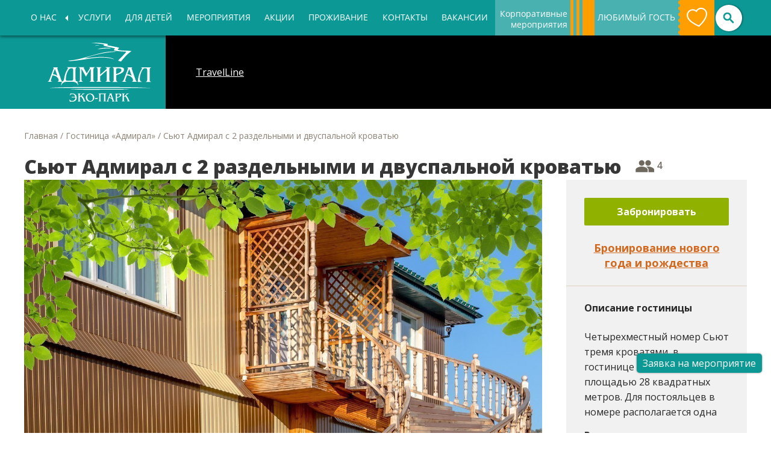

--- FILE ---
content_type: text/html; charset=utf-8
request_url: https://24admiral.ru/apartments/gostinitsa-admiral/standart-admiral-s-2-razdelnymi-i-dvuspalnoy-krovatyu/
body_size: 14912
content:
<!doctype html>
<html itemscope="" itemtype="http://schema.org/WebPage" lang="ru">
<head>
    <meta name="yandex-verification" content="1b14e57e0f462323"/>
    <meta name="facebook-domain-verification" content="2hifmfmjhmltske4kg17murqyb0cam"/>
    <script type="text/javascript">!function () {
            var t = document.createElement("script");
            t.type = "text/javascript", t.async = !0, t.src = 'https://vk.com/js/api/openapi.js?169', t.onload = function () {
                VK.Retargeting.Init("VK-RTRG-1672611-76eGL"), VK.Retargeting.Hit()
            }, document.head.appendChild(t)
        }();</script>
    <noscript><img src="https://vk.com/rtrg?p=VK-RTRG-1672611-76eGL" style="position:fixed; left:-999px;" alt=""/></noscript>
    <script src="https://vk.com/js/api/openapi.js?162"></script>
    <script>
        Vk.Retargeting.Init('VK-RTRG-1672611-76eGL');
    </script>
        <meta charset='utf-8'>
    <title>Проживание в Сьют Адмирал с 2 раздельными и двуспальной кроватью Красноярск | Эко-парка Адмирал</title>

    <meta http-equiv="Content-Type" content="text/html; charset=UTF-8" />
<meta name="keywords" content="бронь, бронировать, забронировать, номер, двухместных, четырехместный, люкс, пентхаус, стандарт, раздельный, совместный, коттедж, для, большой, семьи, компании, в, отеле, гостинице, в, домике, за, городом, на, природе, цена, гостиница в Красноярске, на красноярском море" />
<meta name="description" content="Страница для номера Сьют Адмирал с 2 раздельными и двуспальной кроватью в Эко-парке Адмирал Красноярск, а также можно забронировать домик или номер в гостинице для всей семьи. Цены на номера в гостинице на 2-их, 4-ых, и для 6-ти человек." />
<link rel="canonical" href="https://24admiral.ru/apartments/gostinitsa-admiral/standart-admiral-s-2-razdelnymi-i-dvuspalnoy-krovatyu/" />
<script type="text/javascript" data-skip-moving="true">(function(w, d) {var v = w.frameCacheVars = {'CACHE_MODE':'HTMLCACHE','storageBlocks':[],'dynamicBlocks':{'LkGdQn':'ceba9ede824b','XEVOpk':'cf1c61e9c691'},'AUTO_UPDATE':true,'AUTO_UPDATE_TTL':'120','version':'2'};var inv = false;if (v.AUTO_UPDATE === false){if (v.AUTO_UPDATE_TTL && v.AUTO_UPDATE_TTL > 0){var lm = Date.parse(d.lastModified);if (!isNaN(lm)){var td = new Date().getTime();if ((lm + v.AUTO_UPDATE_TTL * 1000) >= td){w.frameRequestStart = false;w.preventAutoUpdate = true;return;}inv = true;}}else{w.frameRequestStart = false;w.preventAutoUpdate = true;return;}}var r = w.XMLHttpRequest ? new XMLHttpRequest() : (w.ActiveXObject ? new w.ActiveXObject("Microsoft.XMLHTTP") : null);if (!r) { return; }w.frameRequestStart = true;var m = v.CACHE_MODE; var l = w.location; var x = new Date().getTime();var q = "?bxrand=" + x + (l.search.length > 0 ? "&" + l.search.substring(1) : "");var u = l.protocol + "//" + l.host + l.pathname + q;r.open("GET", u, true);r.setRequestHeader("BX-ACTION-TYPE", "get_dynamic");r.setRequestHeader("X-Bitrix-Composite", "get_dynamic");r.setRequestHeader("BX-CACHE-MODE", m);r.setRequestHeader("BX-CACHE-BLOCKS", v.dynamicBlocks ? JSON.stringify(v.dynamicBlocks) : "");if (inv){r.setRequestHeader("BX-INVALIDATE-CACHE", "Y");}try { r.setRequestHeader("BX-REF", d.referrer || "");} catch(e) {}if (m === "APPCACHE"){r.setRequestHeader("BX-APPCACHE-PARAMS", JSON.stringify(v.PARAMS));r.setRequestHeader("BX-APPCACHE-URL", v.PAGE_URL ? v.PAGE_URL : "");}r.onreadystatechange = function() {if (r.readyState != 4) { return; }var a = r.getResponseHeader("BX-RAND");var b = w.BX && w.BX.frameCache ? w.BX.frameCache : false;if (a != x || !((r.status >= 200 && r.status < 300) || r.status === 304 || r.status === 1223 || r.status === 0)){var f = {error:true, reason:a!=x?"bad_rand":"bad_status", url:u, xhr:r, status:r.status};if (w.BX && w.BX.ready && b){BX.ready(function() {setTimeout(function(){BX.onCustomEvent("onFrameDataRequestFail", [f]);}, 0);});}w.frameRequestFail = f;return;}if (b){b.onFrameDataReceived(r.responseText);if (!w.frameUpdateInvoked){b.update(false);}w.frameUpdateInvoked = true;}else{w.frameDataString = r.responseText;}};r.send();var p = w.performance;if (p && p.addEventListener && p.getEntries && p.setResourceTimingBufferSize){var e = 'resourcetimingbufferfull';var h = function() {if (w.BX && w.BX.frameCache && w.BX.frameCache.frameDataInserted){p.removeEventListener(e, h);}else {p.setResourceTimingBufferSize(p.getEntries().length + 50);}};p.addEventListener(e, h);}})(window, document);</script>


<link href="/bitrix/js/ui/design-tokens/dist/ui.design-tokens.css?167323402824720" type="text/css"  rel="stylesheet" />
<link href="/bitrix/js/ui/fonts/opensans/ui.font.opensans.css?16644137232555" type="text/css"  rel="stylesheet" />
<link href="/bitrix/js/main/popup/dist/main.popup.bundle.css?168568598229861" type="text/css"  rel="stylesheet" />
<link href="/bitrix/templates/admiral_new/components/bitrix/catalog/admiral_apartments/bitrix/catalog.element/.default/themes/blue/style.css?1617693949591" type="text/css"  rel="stylesheet" />
<link href="/bitrix/templates/admiral_new/components/bitrix/catalog/admiral_apartments/bitrix/catalog.section/.default/themes/blue/style.css?16176939494900" type="text/css"  rel="stylesheet" />
<script type="text/javascript">if(!window.BX)window.BX={};if(!window.BX.message)window.BX.message=function(mess){if(typeof mess==='object'){for(let i in mess) {BX.message[i]=mess[i];} return true;}};</script>
<script type="text/javascript">(window.BX||top.BX).message({'JS_CORE_LOADING':'Загрузка...','JS_CORE_NO_DATA':'- Нет данных -','JS_CORE_WINDOW_CLOSE':'Закрыть','JS_CORE_WINDOW_EXPAND':'Развернуть','JS_CORE_WINDOW_NARROW':'Свернуть в окно','JS_CORE_WINDOW_SAVE':'Сохранить','JS_CORE_WINDOW_CANCEL':'Отменить','JS_CORE_WINDOW_CONTINUE':'Продолжить','JS_CORE_H':'ч','JS_CORE_M':'м','JS_CORE_S':'с','JSADM_AI_HIDE_EXTRA':'Скрыть лишние','JSADM_AI_ALL_NOTIF':'Показать все','JSADM_AUTH_REQ':'Требуется авторизация!','JS_CORE_WINDOW_AUTH':'Войти','JS_CORE_IMAGE_FULL':'Полный размер'});</script>

<script type="text/javascript" src="/bitrix/js/main/core/core.js?1685685986486439"></script>

<script>BX.setJSList(['/bitrix/js/main/core/core_ajax.js','/bitrix/js/main/core/core_promise.js','/bitrix/js/main/polyfill/promise/js/promise.js','/bitrix/js/main/loadext/loadext.js','/bitrix/js/main/loadext/extension.js','/bitrix/js/main/polyfill/promise/js/promise.js','/bitrix/js/main/polyfill/find/js/find.js','/bitrix/js/main/polyfill/includes/js/includes.js','/bitrix/js/main/polyfill/matches/js/matches.js','/bitrix/js/ui/polyfill/closest/js/closest.js','/bitrix/js/main/polyfill/fill/main.polyfill.fill.js','/bitrix/js/main/polyfill/find/js/find.js','/bitrix/js/main/polyfill/matches/js/matches.js','/bitrix/js/main/polyfill/core/dist/polyfill.bundle.js','/bitrix/js/main/core/core.js','/bitrix/js/main/polyfill/intersectionobserver/js/intersectionobserver.js','/bitrix/js/main/lazyload/dist/lazyload.bundle.js','/bitrix/js/main/polyfill/core/dist/polyfill.bundle.js','/bitrix/js/main/parambag/dist/parambag.bundle.js']);
</script>
<script type="text/javascript">(window.BX||top.BX).message({'LANGUAGE_ID':'ru','FORMAT_DATE':'DD.MM.YYYY','FORMAT_DATETIME':'DD.MM.YYYY HH:MI:SS','COOKIE_PREFIX':'BITRIX_SM','SERVER_TZ_OFFSET':'25200','UTF_MODE':'Y','SITE_ID':'s1','SITE_DIR':'/'});</script>


<script type="text/javascript" src="/bitrix/js/ui/dexie/dist/dexie3.bundle.js?1664413725188902"></script>
<script type="text/javascript" src="/bitrix/js/main/core/core_ls.js?161769402710430"></script>
<script type="text/javascript" src="/bitrix/js/main/core/core_fx.js?161769402716888"></script>
<script type="text/javascript" src="/bitrix/js/main/core/core_frame_cache.js?168568598617037"></script>
<script type="text/javascript" src="/bitrix/js/main/popup/dist/main.popup.bundle.js?1685685979117166"></script>
<script type="text/javascript">if (Intl && Intl.DateTimeFormat) document.cookie="BITRIX_SM_TZ="+Intl.DateTimeFormat().resolvedOptions().timeZone+"; path=/; expires=Fri, 01 Jan 2027 00:00:00 +0700";</script>



<script type="text/javascript" src="/bitrix/templates/admiral_new/components/bitrix/catalog/admiral_apartments/bitrix/catalog.element/.default/script.js?161769394975326"></script>
<script type="text/javascript" src="/bitrix/templates/admiral_new/components/bitrix/catalog/admiral_apartments/bitrix/catalog.section/.default/script.js?161769394939603"></script>
<script type="text/javascript">var _ba = _ba || []; _ba.push(["aid", "e39b53cbdcb147b5ae38914d95cd3090"]); _ba.push(["host", "24admiral.ru"]); (function() {var ba = document.createElement("script"); ba.type = "text/javascript"; ba.async = true;ba.src = (document.location.protocol == "https:" ? "https://" : "http://") + "bitrix.info/ba.js";var s = document.getElementsByTagName("script")[0];s.parentNode.insertBefore(ba, s);})();</script>



    <meta http-equiv='X-UA-Compatible' content='IE=edge'/>
    <meta http-equiv='Last-Modified' content=''/>
    <meta name='viewport' content='width=device-width'/>
    <script>
        document.documentElement.className = document.documentElement.className.replace

        ('jsDisabled', ' jsEnabled jsLoading ' + (!!('ontouchstart' in window) || !!
            ('msmaxtouchpoints' in window.navigator) ? 'touchEnabled' : 'touchDisabled'));
    </script>
    <script src="https://ajax.googleapis.com/ajax/libs/jquery/3.1.1/jquery.min.js"></script>
    <script src="/bitrix/templates/admiral/assets/js/jquery.timeTo.min.js"></script>
    <link rel="stylesheet" href="https://cdnjs.cloudflare.com/ajax/libs/Swiper/4.5.0/css/swiper.min.css">
    <link rel='stylesheet' type='text/css' href='/bitrix/templates/admiral_new/assets/css/main.css' title='main'/>
    <link rel='stylesheet' type='text/css' href='/bitrix/templates/admiral_new/assets/css/second.css' title='main'/>
    <link rel='stylesheet' type='text/css' href='/bitrix/templates/admiral/assets/css/timeTo.css' title='main'/>
            <link rel='stylesheet' type='text/css' href='/bitrix/templates/admiral_new/assets/css/pickmeup.css'/>
        <link rel='stylesheet' type='text/css' href='/bitrix/templates/admiral_new/assets/css/magnific-popup.css'/>
    <link rel="icon" href="/favicon.ico" type="image/x-icon">
        <link rel='stylesheet' type='text/css' href='//cdnjs.cloudflare.com/ajax/libs/fancybox/3.5.7/jquery.fancybox.min.css'/>
    <meta name="facebook-domain-verification" content="bvk9ekx0oac6k7jxxs1nejg2qwghbu"/>
    <meta name="facebook-domain-verification" content="2hifmfmjhmltske4kg17murqyb0cam"/>
    <!-- start TL head script -->
    <script src="/bitrix/templates/admiral_new/assets/js/tl-script.js"></script>
    <link rel='stylesheet' href='/bitrix/templates/admiral_new/assets/css/travelline-style.css'/>
    <!-- end TL head script -->
</head>

<body class="jsEnabled">
<style>
    .video-placeholder {
        position: absolute;
        top: 50%;
        left: 50%;
        transform: translate(-50%, -50%);
        min-width: 100%;
        min-height: 100%;
        width: auto;
        height: auto;
        object-fit: cover;
    }
    .video-container {
        position: relative;
        top: 0;
        left: 0;
        width: 100%;
        height: 100%;
        overflow: hidden;
        z-index: 0; /* Видео уходит на задний план */
    }
    .video-container img,
    .video-container video {
        position: absolute;
        top: 50%;
        left: 50%;
        transform: translate(-50%, -50%);
        min-width: 100%;
        min-height: 100%;
        width: auto;
        height: auto;
        object-fit: cover;
    }
    @media (max-width: 768px) {
        .video-container {
            display: none !important; /* Полностью скрываем видео */
        }
    }

</style>
<!--<div class="video-container">-->
<!--    <img src="--><!--/assets/video/background_summer.jpg" class="video-placeholder" alt="Видео загружается...">-->
<!--    <video id="bgVideo" autoplay loop muted playsinline class="hidden">-->
<!--        <source src="--><!--/assets/video/background_summer.mp4" type="video/mp4">-->
<!--        Ваш браузер не поддерживает видеофон.-->
<!--    </video>-->
<!--</div>-->

<div id='page'>
    <header>
        <div class='headerWrapper'>
            <div class='logoBlock'>
                <a href='/' class='logo'>
                    <strong class='title'>Адмирал</strong>
                    <span class='subtitle'>эко-парк</span>
                </a>
            </div>
        </div>
        <div class='navigationBlock'>
            <div class='navigationHolder'>
                <nav class='mainMenuBlock'>
                    <div class='blockWrapper'>
                        <div id="bxdynamic_LkGdQn_start" style="display:none"></div>

<ul class='menuItemList menuItemList-root'>
			</li>				
		<li class='item'>
			<a href='/about/'>О нас							</a>
												<div class='dropdownBlock'><div class='subMenuBlock'><ul class='menuItemList'>		
		<li class='item'>
			<a href='/about/'>Об Эко-парке							</a>
										</li>				
		<li class='item'>
			<a href='/about/mission/'>Миссия							</a>
										</li>				
		<li class='item'>
			<a href='/about/news/'>Новости							</a>
										</li>				
		<li class='item'>
			<a href='/about/price.php'>Прайс							</a>
										</li>				
		<li class='item'>
			<a href='/contacts/policy.php'>Политика конфиденциальности 							</a>
										</li>				
		<li class='item'>
			<a href='/the-current-rules'>Действующие правила 							</a>
										</li>				
		<li class='item'>
			<a href='/about/articles/'>Статьи							</a>
										</li>				
		<li class='item'>
			<a href='/zakon/cart.php'>ООО Эко-парк "Адмирал"							</a>
										</li>				
		<li class='item'>
			<a href='/zakon/avroracart.php'>ООО «Яхт-клуб «Аврора»»							</a>
														</li></ul></div></div></li>
		<li class='item'>
			<a href='/leisure/'>Услуги							</a>
										</li>				
		<li class='item'>
			<a href='/leisure/for-children/'>Для детей							</a>
										</li>				
		<li class='item'>
			<a href='/events/'>Мероприятия							</a>
										</li>				
		<li class='item'>
			<a href='/promotions/'>Акции									<!-- <span class="count">5</span>-->
							</a>
										</li>				
		<li class='item'>
			<a href='/apartments/'>Проживание							</a>
										</li>				
		<li class='item'>
			<a href='/contacts/'>Контакты							</a>
										</li>				
		<li class='item'>
			<a href='https://24admiral.ru/lp/podborpersonala/'>Вакансии							</a>
										</li>				
		<li class='item item-corporate'>
			<a href='/corporate/'>Корпоративные мероприятия							</a>
							<span class='corporate-separator'></span>
					<span class='corporate-big-separator'></span>
							</li>				
		<li class='item item-favorite'>
			<a href='/favorite/'>Любимый гость							</a>
							<span class='favorite-heart'></span>
						</li>	</ul>
<div id="bxdynamic_LkGdQn_end" style="display:none"></div>                    </div>
                </nav>
                <div class='searchFormBlock'>
                    <form class='searchForm' action='/search/' method='get' novalidate>
                        <fieldset>
                            <input type='hidden' name="searchid" value='2299306'/>

                            <input class='query' name="text" type='text' value=''

                                   required/>
                            <button type='submit' class='submit'>Найти</button>
                        </fieldset>
                    </form>
                </div>
            </div>
        </div>
                    <div class='fastFilterFormBlock'>
                                <!-- start TL Search form script -->
                <div id="block-search">
<!--		    <a href="https://newyear.24admiral.ru" style="text-decoration: none;position: absolute;bottom: 25px;">Новый Год и рождество</a>-->
                    <div id="tl-search-form" class="tl-container">
                        <noindex><a href="https://www.travelline.ru/products/tl-hotel/" rel="nofollow" target="_blank">TravelLine</a></noindex>
                    </div>
                </div>
                <!-- end TL Search form script -->
            </div>
            </header>
    <div class='pageWrapper'>
                <div class='frame frame-content'>
            <div class='frameWrapper'>
                <div class='pageHeadingBlock'>
                    <div class='breadcrumbsBlock'><a href="/" title="Главная" itemprop="url">Главная</a> / <a href="/apartments/gostinitsa-admiral/" title="Гостиница «Адмирал»" itemprop="url">Гостиница «Адмирал»</a> / <span>Сьют Адмирал с 2 раздельными и двуспальной кроватью</span></div>                    <div class='pageTitleBlock'>
                        <h1 class='pageTitle'>Сьют Адмирал с 2 раздельными и двуспальной кроватью</h1>
                        <div class='charBlock'><div class='char char-capacity'>4</div></div>                    </div>
                                    </div>
                                <div class='apartmentBlock' id="bx_117848907_58">
    <div class='mainBlock'>
        <div class='detailsBlock'>
            <article>
                <div class='imageGalleryBlock'>
                    <div class='imageListBlock'>
                        <div class='blockWrapper'>
                            <ul class='imageList'>
                                                                    <li class='item'>
                                        <a href='/upload/iblock/ce8/ce8c939493ef4235a9bdc28946a833b5.jpg'>
                                            <span class='imageBlock'>
                                                                                                <img
                                                    class="image"
                                                    src="/upload/resize_cache/iblock/ce8/160_100_1/ce8c939493ef4235a9bdc28946a833b5.jpg"
                                                    alt="Проживание Эко-парка Адмирал - Сьют Адмирал с 2 раздельными и двуспальной кроватью в Красноярске"
                                                    title="Проживание Эко-парка Адмирал - Сьют Адмирал с 2 раздельными и двуспальной кроватью в Красноярске"
                                                    />
                                                                                                </span>
                                        </a>
                                    </li>
                                                                                                        <li class='item'>
                                            <a href='/upload/iblock/988/9887649926aeb0a201ff13a94e14e74e.jpg'>
                                                <span class='imageBlock'>
                                                                                                        <img
                                                        class="image"
                                                        src="/upload/resize_cache/iblock/988/160_100_1/9887649926aeb0a201ff13a94e14e74e.jpg"
                                                        alt=""
                                                        />
                                                </span> 
                                            </a>
                                        </li>
                                                                            <li class='item'>
                                            <a href='/upload/iblock/38a/38a0a43e9bd409fe6cd1da120fa04703.jpg'>
                                                <span class='imageBlock'>
                                                                                                        <img
                                                        class="image"
                                                        src="/upload/resize_cache/iblock/38a/160_100_1/38a0a43e9bd409fe6cd1da120fa04703.jpg"
                                                        alt=""
                                                        />
                                                </span> 
                                            </a>
                                        </li>
                                                                            <li class='item'>
                                            <a href='/upload/iblock/e89/e89eb7c4318695481f312c60599257cb.jpg'>
                                                <span class='imageBlock'>
                                                                                                        <img
                                                        class="image"
                                                        src="/upload/resize_cache/iblock/e89/160_100_1/e89eb7c4318695481f312c60599257cb.jpg"
                                                        alt=""
                                                        />
                                                </span> 
                                            </a>
                                        </li>
                                                                            <li class='item'>
                                            <a href='/upload/iblock/4e3/4e309da4b69f1228bd54ae8534c0c403.jpg'>
                                                <span class='imageBlock'>
                                                                                                        <img
                                                        class="image"
                                                        src="/upload/resize_cache/iblock/4e3/160_100_1/4e309da4b69f1228bd54ae8534c0c403.jpg"
                                                        alt=""
                                                        />
                                                </span> 
                                            </a>
                                        </li>
                                                                            <li class='item'>
                                            <a href='/upload/iblock/275/2759ea4cc9ad2bfdff6ca58ae5e32c51.jpg'>
                                                <span class='imageBlock'>
                                                                                                        <img
                                                        class="image"
                                                        src="/upload/resize_cache/iblock/275/160_100_1/2759ea4cc9ad2bfdff6ca58ae5e32c51.jpg"
                                                        alt=""
                                                        />
                                                </span> 
                                            </a>
                                        </li>
                                                                            <li class='item'>
                                            <a href='/upload/iblock/dd8/dd8e35eaa217cf1ed7ce96dfaf580292.jpg'>
                                                <span class='imageBlock'>
                                                                                                        <img
                                                        class="image"
                                                        src="/upload/resize_cache/iblock/dd8/160_100_1/dd8e35eaa217cf1ed7ce96dfaf580292.jpg"
                                                        alt=""
                                                        />
                                                </span> 
                                            </a>
                                        </li>
                                                                            <li class='item'>
                                            <a href='/upload/iblock/6c4/6c4289d051056133db99a59deeb8ac02.jpg'>
                                                <span class='imageBlock'>
                                                                                                        <img
                                                        class="image"
                                                        src="/upload/resize_cache/iblock/6c4/160_100_1/6c4289d051056133db99a59deeb8ac02.jpg"
                                                        alt=""
                                                        />
                                                </span> 
                                            </a>
                                        </li>
                                                                            <li class='item'>
                                            <a href='/upload/iblock/f79/f790cd01407de6e9406fa940d00d9bb4.jpg'>
                                                <span class='imageBlock'>
                                                                                                        <img
                                                        class="image"
                                                        src="/upload/resize_cache/iblock/f79/160_100_1/f790cd01407de6e9406fa940d00d9bb4.jpg"
                                                        alt=""
                                                        />
                                                </span> 
                                            </a>
                                        </li>
                                                                            <li class='item'>
                                            <a href='/upload/iblock/6d7/6d73f4929c98337b5eae4ca6ea37da36.jpg'>
                                                <span class='imageBlock'>
                                                                                                        <img
                                                        class="image"
                                                        src="/upload/resize_cache/iblock/6d7/160_100_1/6d73f4929c98337b5eae4ca6ea37da36.jpg"
                                                        alt=""
                                                        />
                                                </span> 
                                            </a>
                                        </li>
                                                                            <li class='item'>
                                            <a href='/upload/iblock/1bc/1bc08822d0323d6876f69d0bed8304d9.jpg'>
                                                <span class='imageBlock'>
                                                                                                        <img
                                                        class="image"
                                                        src="/upload/resize_cache/iblock/1bc/160_100_1/1bc08822d0323d6876f69d0bed8304d9.jpg"
                                                        alt=""
                                                        />
                                                </span> 
                                            </a>
                                        </li>
                                                                                                </ul>
                        </div>
                    </div>
                </div>
                <div class='textBlock'>
                    <h2>В номере:</h2>
                    <h3>
Кемпинг «Адмирал», номер Сьют&nbsp;четырехместный.</h3>
<p>
	 Четырехместный&nbsp;номер&nbsp;Сьют&nbsp;с тремя кроватями&nbsp; в кемпинге «Адмирал» площадью 28 квадратных метров. Для постояльцев в номере располагается одна двуспальная и две односпальные кровати.
</p>
<p>
	 Стильный интерьер номера, его современное техническое оснащение и комфортабельная мебель непременно придутся по душе как взрослым, так и детям. И пока одни члены семьи будут любоваться потрясающими видами из окна, другие могут посмотреть телевизор, который транслирует спутниковое ТВ или воспользоваться интернетом через wi-fi роутер.
</p>
<p>
 <b>ВНИМАНИЕ! Цена указана за сутки в будний день.</b><br>
 <b>
	Чтобы узнать точную цену бронирования домика, укажите желаемую дату заезда и нажмите кнопку "Бронировать".</b>
</p>
<p>
 <br>
	 Время заселения – 14:00<br>
	 Время выезда – 12:00<br>
</p>                </div>

                <div class='includedBlock'>
                                            <section class='entertainment'>
                            <h3 class='sectionTitle'>Развлечения</h3>
                            <ul class='includeList'>
                                                                    <li class='item'>ТВ</li>
                                                            </ul>
                        </section>
                                                                                    <section class='common'>
                            <h3 class='sectionTitle'>Общие</h3>
                            <ul class='includeList'>
                                                                    <li class='item'>Холодильник </li>
                                                                    <li class='item'>Телефон</li>
                                                            </ul>
                        </section>
                                                                <section class='services'>
                            <h3 class='sectionTitle'>Услуги</h3>
                            <ul class='includeList'>
                                                                    <li class='item'>Бесплатная парковка</li>
                                                            </ul>
                        </section>
                                                        </div>
            </article>
        </div>
    </div>
    <div class='asideBlock' style="background: #f1f1f1;">
        <div class='orderBlock'>
			                        <div class='orderFormBlock dev_mode'>
                                <a href="/booking?room-type=" class='tl-button'>Забронировать</a>
                <div style="margin-top: 10px; font-size: 18px; text-align: center; color: chocolate; font-weight: bold;">
                    <a href="https://newyear.24admiral.ru/" target="_blank">Бронирование нового года и рождества</a>
                </div>
            </div>
                            <div class='descriptionBlock'>
                    <h3 class='blockTitle'>Описание гостиницы</h3>
                    <div class='textBlock'>
                        <p>
	 Четырехместный&nbsp;номер&nbsp;Сьют&nbsp;с тремя кроватями&nbsp; в гостинице «Адмирал» площадью 28 квадратных метров. Для постояльцев в номере располагается одна двуспальная и две односпальные кровати.&nbsp;
</p>
<p>
	<img width="205" alt="гостиница.jpg" src="/upload/medialibrary/dc2/dc2aa9503b11b31ec6177406fa01c8ee.jpg" height="164" title="гостиница.jpg"><br>
</p>                    </div>
                </div>
                    </div>
        <div class='shareBlock'>
            <script src="http://yastatic.net/es5-shims/0.0.2/es5-shims.min.js"></script>
            <script src="http://yastatic.net/share2/share.js"></script>
            <div class="ya-share2" data-services="collections,vkontakte,facebook,odnoklassniki,moimir" data-counter=""></div>
        </div>
    </div>
</div>
<style>
.field-date2 {
	position:relative;
}
	.field-date2:before{
	position:absolute;
		top: 0px;
		left: 0px;
		bottom: 0px;
		right: 0px;
		z-index: 999;
		content: '';
		display: block;
}
</style>
<script type="text/javascript">
	var obbx_117848907_58 = new JCCatalogElement('');
	BX.message({
		ECONOMY_INFO_MESSAGE: '(Экономия в цене - #ECONOMY#)',
		BASIS_PRICE_MESSAGE: 'Цена #PRICE# за 1 #MEASURE#',
		TITLE_ERROR: 'Ошибка',
		TITLE_BASKET_PROPS: 'Свойства товара, добавляемые в корзину',
		BASKET_UNKNOWN_ERROR: 'Неизвестная ошибка при добавлении товара в корзину',
		BTN_SEND_PROPS: 'Выбрать',
		BTN_MESSAGE_BASKET_REDIRECT: 'Перейти в корзину',
		BTN_MESSAGE_CLOSE: 'Закрыть',
		BTN_MESSAGE_CLOSE_POPUP: 'Продолжить покупки',
		TITLE_SUCCESSFUL: 'Товар добавлен в корзину',
		COMPARE_MESSAGE_OK: 'Товар добавлен в список сравнения',
		COMPARE_UNKNOWN_ERROR: 'При добавлении товара в список сравнения произошла ошибка',
		COMPARE_TITLE: 'Сравнение товаров',
		BTN_MESSAGE_COMPARE_REDIRECT: 'Перейти в список сравнения',
		PRODUCT_GIFT_LABEL: 'Подарок',
		SITE_ID: 's1'
	});
</script>
<script type="text/javascript">
BX.ready(BX.defer(function(){
	if (!!window.obbx_117848907_58)
	{
		window.obbx_117848907_58.allowViewedCount(true);
	}
}));
</script><h2>Похожие номера</h2>
<style>
.pageHeadingBlock {
		margin-bottom: 0 !important;
}
</style>
	<div class='apartmentListBlock product-list'>
					<ul class='apartmentList'>
										<li class='item' id="bx_3966226736_181">
							<a class='itemWrapper' href="/apartments/gostinitsa-admiral/standart-admiral-c-dvukhspalnoy-krovatyu/">
								<div class='imageBlock'>
									<span class='imageWrapper'>
										<img src='/upload/iblock/a39/a3920030ba07db6da488fed83526d938.jpg' class='image' alt='Проживание Эко-парка Адмирал - Стандарт Адмирал c двухспальной кроватью в Красноярске' />
									</span>
								</div>
								<div class="priceBlock priceBlock3">
									<strong class='title'>Стандарт Адмирал c двухспальной кроватью</strong>
								</div>
								<div class="priceBlock priceBlock2">
									от <span>10600</span> руб в сут.
								</div>
								<div class='priceBlock'>
									<span class='action action-order'>
										от
										<span class='price'>
											10600										</span>
										руб в сут.
									</span>
									<div class='btn-br'>Забронировать</div>	
																	</div>
							</a>
						</li>
															<script type="text/javascript">
								var obbx_3966226736_181 = new JCCatalogSection({'PRODUCT_TYPE':'0','SHOW_QUANTITY':false,'SHOW_ADD_BASKET_BTN':false,'SHOW_BUY_BTN':true,'SHOW_ABSENT':true,'SHOW_OLD_PRICE':false,'ADD_TO_BASKET_ACTION':'ADD','SHOW_CLOSE_POPUP':false,'SHOW_DISCOUNT_PERCENT':false,'DISPLAY_COMPARE':false,'PRODUCT':{'ID':'181','NAME':'Стандарт Адмирал c двухспальной кроватью','PICT':{'ID':'3113','SRC':'/upload/iblock/13c/13c33c5c7d84ca7295efaa86eb08b0fb.jpg','WIDTH':'1405','HEIGHT':'839'},'CAN_BUY':true,'SUBSCRIPTION':false,'CHECK_QUANTITY':false,'MAX_QUANTITY':'0','STEP_QUANTITY':'1','QUANTITY_FLOAT':false,'SUBSCRIBE_URL':'','BASIS_PRICE':''},'BASKET':{'ADD_PROPS':true,'QUANTITY':'quantity','PROPS':'prop','EMPTY_PROPS':'','ADD_URL_TEMPLATE':'/apartments/gostinitsa-admiral/standart-admiral-s-2-razdelnymi-i-dvuspalnoy-krovatyu/?action=ADD2BASKET&id=#ID#','BUY_URL_TEMPLATE':'/apartments/gostinitsa-admiral/standart-admiral-s-2-razdelnymi-i-dvuspalnoy-krovatyu/?action=BUY&id=#ID#'},'VISUAL':{'ID':'bx_3966226736_181','PICT_ID':'bx_3966226736_181_secondpict','QUANTITY_ID':'bx_3966226736_181_quantity','QUANTITY_UP_ID':'bx_3966226736_181_quant_up','QUANTITY_DOWN_ID':'bx_3966226736_181_quant_down','PRICE_ID':'bx_3966226736_181_price','BUY_ID':'bx_3966226736_181_buy_link','BASKET_PROP_DIV':'bx_3966226736_181_basket_prop','BASKET_ACTIONS_ID':'bx_3966226736_181_basket_actions','NOT_AVAILABLE_MESS':'bx_3966226736_181_not_avail','COMPARE_LINK_ID':'bx_3966226736_181_compare_link','SUBSCRIBE_ID':'bx_3966226736_181_subscribe'},'LAST_ELEMENT':'N'});
							</script>						<li class='item' id="bx_3966226736_58">
							<a class='itemWrapper' href="/apartments/gostinitsa-admiral/standart-admiral-s-2-razdelnymi-i-dvuspalnoy-krovatyu/">
								<div class='imageBlock'>
									<span class='imageWrapper'>
										<img src='/upload/iblock/2fb/2fb646f52fd6a9829c451c08ba7aac49.jpg' class='image' alt='Проживание Эко-парка Адмирал - Сьют Адмирал с 2 раздельными и двуспальной кроватью в Красноярске' />
									</span>
								</div>
								<div class="priceBlock priceBlock3">
									<strong class='title'>Сьют Адмирал с 2 раздельными и двуспальной кроватью</strong>
								</div>
								<div class="priceBlock priceBlock2">
									от <span>17200</span> руб в сут.
								</div>
								<div class='priceBlock'>
									<span class='action action-order'>
										от
										<span class='price'>
											17200										</span>
										руб в сут.
									</span>
									<div class='btn-br'>Забронировать</div>	
																	</div>
							</a>
						</li>
															<script type="text/javascript">
								var obbx_3966226736_58 = new JCCatalogSection({'PRODUCT_TYPE':'0','SHOW_QUANTITY':false,'SHOW_ADD_BASKET_BTN':false,'SHOW_BUY_BTN':true,'SHOW_ABSENT':true,'SHOW_OLD_PRICE':false,'ADD_TO_BASKET_ACTION':'ADD','SHOW_CLOSE_POPUP':false,'SHOW_DISCOUNT_PERCENT':false,'DISPLAY_COMPARE':false,'PRODUCT':{'ID':'58','NAME':'Сьют Адмирал с 2 раздельными и двуспальной кроватью','PICT':{'ID':'3114','SRC':'/upload/iblock/ce8/ce8c939493ef4235a9bdc28946a833b5.jpg','WIDTH':'1405','HEIGHT':'839'},'CAN_BUY':true,'SUBSCRIPTION':false,'CHECK_QUANTITY':false,'MAX_QUANTITY':'0','STEP_QUANTITY':'1','QUANTITY_FLOAT':false,'SUBSCRIBE_URL':'','BASIS_PRICE':''},'BASKET':{'ADD_PROPS':true,'QUANTITY':'quantity','PROPS':'prop','EMPTY_PROPS':'','ADD_URL_TEMPLATE':'/apartments/gostinitsa-admiral/standart-admiral-s-2-razdelnymi-i-dvuspalnoy-krovatyu/?action=ADD2BASKET&id=#ID#','BUY_URL_TEMPLATE':'/apartments/gostinitsa-admiral/standart-admiral-s-2-razdelnymi-i-dvuspalnoy-krovatyu/?action=BUY&id=#ID#'},'VISUAL':{'ID':'bx_3966226736_58','PICT_ID':'bx_3966226736_58_secondpict','QUANTITY_ID':'bx_3966226736_58_quantity','QUANTITY_UP_ID':'bx_3966226736_58_quant_up','QUANTITY_DOWN_ID':'bx_3966226736_58_quant_down','PRICE_ID':'bx_3966226736_58_price','BUY_ID':'bx_3966226736_58_buy_link','BASKET_PROP_DIV':'bx_3966226736_58_basket_prop','BASKET_ACTIONS_ID':'bx_3966226736_58_basket_actions','NOT_AVAILABLE_MESS':'bx_3966226736_58_not_avail','COMPARE_LINK_ID':'bx_3966226736_58_compare_link','SUBSCRIBE_ID':'bx_3966226736_58_subscribe'},'LAST_ELEMENT':'N'});
							</script>						<li class='item' id="bx_3966226736_51">
							<a class='itemWrapper' href="/apartments/gostinitsa-admiral/standart-admiral-s-4-razdelnymi-krovatyami/">
								<div class='imageBlock'>
									<span class='imageWrapper'>
										<img src='/upload/iblock/cd2/cd2d77b1ac0ce4a195048fac722c4270.jpg' class='image' alt='Проживание Эко-парка Адмирал - Сьют Адмирал с 4 раздельными кроватями в Красноярске' />
									</span>
								</div>
								<div class="priceBlock priceBlock3">
									<strong class='title'>Сьют Адмирал с 4 раздельными кроватями</strong>
								</div>
								<div class="priceBlock priceBlock2">
									от <span>17200</span> руб в сут.
								</div>
								<div class='priceBlock'>
									<span class='action action-order'>
										от
										<span class='price'>
											17200										</span>
										руб в сут.
									</span>
									<div class='btn-br'>Забронировать</div>	
																	</div>
							</a>
						</li>
															<script type="text/javascript">
								var obbx_3966226736_51 = new JCCatalogSection({'PRODUCT_TYPE':'0','SHOW_QUANTITY':false,'SHOW_ADD_BASKET_BTN':false,'SHOW_BUY_BTN':true,'SHOW_ABSENT':true,'SHOW_OLD_PRICE':false,'ADD_TO_BASKET_ACTION':'ADD','SHOW_CLOSE_POPUP':false,'SHOW_DISCOUNT_PERCENT':false,'DISPLAY_COMPARE':false,'PRODUCT':{'ID':'51','NAME':'Сьют Адмирал с 4 раздельными кроватями','PICT':{'ID':'3111','SRC':'/upload/iblock/56b/56bd3ddde09c412e50e5c9b911bed810.jpg','WIDTH':'1405','HEIGHT':'839'},'CAN_BUY':true,'SUBSCRIPTION':false,'CHECK_QUANTITY':false,'MAX_QUANTITY':'0','STEP_QUANTITY':'1','QUANTITY_FLOAT':false,'SUBSCRIBE_URL':'','BASIS_PRICE':''},'BASKET':{'ADD_PROPS':true,'QUANTITY':'quantity','PROPS':'prop','EMPTY_PROPS':'','ADD_URL_TEMPLATE':'/apartments/gostinitsa-admiral/standart-admiral-s-2-razdelnymi-i-dvuspalnoy-krovatyu/?action=ADD2BASKET&id=#ID#','BUY_URL_TEMPLATE':'/apartments/gostinitsa-admiral/standart-admiral-s-2-razdelnymi-i-dvuspalnoy-krovatyu/?action=BUY&id=#ID#'},'VISUAL':{'ID':'bx_3966226736_51','PICT_ID':'bx_3966226736_51_secondpict','QUANTITY_ID':'bx_3966226736_51_quantity','QUANTITY_UP_ID':'bx_3966226736_51_quant_up','QUANTITY_DOWN_ID':'bx_3966226736_51_quant_down','PRICE_ID':'bx_3966226736_51_price','BUY_ID':'bx_3966226736_51_buy_link','BASKET_PROP_DIV':'bx_3966226736_51_basket_prop','BASKET_ACTIONS_ID':'bx_3966226736_51_basket_actions','NOT_AVAILABLE_MESS':'bx_3966226736_51_not_avail','COMPARE_LINK_ID':'bx_3966226736_51_compare_link','SUBSCRIBE_ID':'bx_3966226736_51_subscribe'},'LAST_ELEMENT':'N'});
							</script>						<li class='item' id="bx_3966226736_49">
							<a class='itemWrapper' href="/apartments/gostinitsa-admiral/lyuks-admiral-s-dvukhspalnoy-krovatyu/">
								<div class='imageBlock'>
									<span class='imageWrapper'>
										<img src='/upload/iblock/5d3/5d37f06446d1b631903b4e183368b83d.jpg' class='image' alt='Проживание Эко-парка Адмирал - Люкс Адмирал  с двухспальной кроватью в Красноярске' />
									</span>
								</div>
								<div class="priceBlock priceBlock3">
									<strong class='title'>Люкс Адмирал  с двухспальной кроватью</strong>
								</div>
								<div class="priceBlock priceBlock2">
									от <span>14750</span> руб в сут.
								</div>
								<div class='priceBlock'>
									<span class='action action-order'>
										от
										<span class='price'>
											14750										</span>
										руб в сут.
									</span>
									<div class='btn-br'>Забронировать</div>	
																	</div>
							</a>
						</li>
															<script type="text/javascript">
								var obbx_3966226736_49 = new JCCatalogSection({'PRODUCT_TYPE':'0','SHOW_QUANTITY':false,'SHOW_ADD_BASKET_BTN':false,'SHOW_BUY_BTN':true,'SHOW_ABSENT':true,'SHOW_OLD_PRICE':false,'ADD_TO_BASKET_ACTION':'ADD','SHOW_CLOSE_POPUP':false,'SHOW_DISCOUNT_PERCENT':false,'DISPLAY_COMPARE':false,'PRODUCT':{'ID':'49','NAME':'Люкс Адмирал  с двухспальной кроватью','PICT':{'ID':'3110','SRC':'/upload/iblock/6f3/6f300996dd6bf24d76aab4e08a5821e7.jpg','WIDTH':'1405','HEIGHT':'839'},'CAN_BUY':true,'SUBSCRIPTION':false,'CHECK_QUANTITY':false,'MAX_QUANTITY':'0','STEP_QUANTITY':'1','QUANTITY_FLOAT':false,'SUBSCRIBE_URL':'','BASIS_PRICE':''},'BASKET':{'ADD_PROPS':true,'QUANTITY':'quantity','PROPS':'prop','EMPTY_PROPS':'','ADD_URL_TEMPLATE':'/apartments/gostinitsa-admiral/standart-admiral-s-2-razdelnymi-i-dvuspalnoy-krovatyu/?action=ADD2BASKET&id=#ID#','BUY_URL_TEMPLATE':'/apartments/gostinitsa-admiral/standart-admiral-s-2-razdelnymi-i-dvuspalnoy-krovatyu/?action=BUY&id=#ID#'},'VISUAL':{'ID':'bx_3966226736_49','PICT_ID':'bx_3966226736_49_secondpict','QUANTITY_ID':'bx_3966226736_49_quantity','QUANTITY_UP_ID':'bx_3966226736_49_quant_up','QUANTITY_DOWN_ID':'bx_3966226736_49_quant_down','PRICE_ID':'bx_3966226736_49_price','BUY_ID':'bx_3966226736_49_buy_link','BASKET_PROP_DIV':'bx_3966226736_49_basket_prop','BASKET_ACTIONS_ID':'bx_3966226736_49_basket_actions','NOT_AVAILABLE_MESS':'bx_3966226736_49_not_avail','COMPARE_LINK_ID':'bx_3966226736_49_compare_link','SUBSCRIBE_ID':'bx_3966226736_49_subscribe'},'LAST_ELEMENT':'N'});
							</script>						<li class='item' id="bx_3966226736_47">
							<a class='itemWrapper' href="/apartments/gostinitsa-admiral/standart-admiral-s-razdelnymi-krovatyami/">
								<div class='imageBlock'>
									<span class='imageWrapper'>
										<img src='/upload/iblock/21e/21e592742e6a700c8eef27f64da78268.jpg' class='image' alt='Проживание Эко-парка Адмирал - Стандарт Адмирал с раздельными кроватями в Красноярске' />
									</span>
								</div>
								<div class="priceBlock priceBlock3">
									<strong class='title'>Стандарт Адмирал с раздельными кроватями</strong>
								</div>
								<div class="priceBlock priceBlock2">
									от <span>10600</span> руб в сут.
								</div>
								<div class='priceBlock'>
									<span class='action action-order'>
										от
										<span class='price'>
											10600										</span>
										руб в сут.
									</span>
									<div class='btn-br'>Забронировать</div>	
																	</div>
							</a>
						</li>
															<script type="text/javascript">
								var obbx_3966226736_47 = new JCCatalogSection({'PRODUCT_TYPE':'0','SHOW_QUANTITY':false,'SHOW_ADD_BASKET_BTN':false,'SHOW_BUY_BTN':true,'SHOW_ABSENT':true,'SHOW_OLD_PRICE':false,'ADD_TO_BASKET_ACTION':'ADD','SHOW_CLOSE_POPUP':false,'SHOW_DISCOUNT_PERCENT':false,'DISPLAY_COMPARE':false,'PRODUCT':{'ID':'47','NAME':'Стандарт Адмирал с раздельными кроватями','PICT':{'ID':'3112','SRC':'/upload/iblock/293/293adb7390ba478b53f18eeeeb78e44b.jpg','WIDTH':'1405','HEIGHT':'839'},'CAN_BUY':true,'SUBSCRIPTION':false,'CHECK_QUANTITY':false,'MAX_QUANTITY':'0','STEP_QUANTITY':'1','QUANTITY_FLOAT':false,'SUBSCRIBE_URL':'','BASIS_PRICE':''},'BASKET':{'ADD_PROPS':true,'QUANTITY':'quantity','PROPS':'prop','EMPTY_PROPS':'','ADD_URL_TEMPLATE':'/apartments/gostinitsa-admiral/standart-admiral-s-2-razdelnymi-i-dvuspalnoy-krovatyu/?action=ADD2BASKET&id=#ID#','BUY_URL_TEMPLATE':'/apartments/gostinitsa-admiral/standart-admiral-s-2-razdelnymi-i-dvuspalnoy-krovatyu/?action=BUY&id=#ID#'},'VISUAL':{'ID':'bx_3966226736_47','PICT_ID':'bx_3966226736_47_secondpict','QUANTITY_ID':'bx_3966226736_47_quantity','QUANTITY_UP_ID':'bx_3966226736_47_quant_up','QUANTITY_DOWN_ID':'bx_3966226736_47_quant_down','PRICE_ID':'bx_3966226736_47_price','BUY_ID':'bx_3966226736_47_buy_link','BASKET_PROP_DIV':'bx_3966226736_47_basket_prop','BASKET_ACTIONS_ID':'bx_3966226736_47_basket_actions','NOT_AVAILABLE_MESS':'bx_3966226736_47_not_avail','COMPARE_LINK_ID':'bx_3966226736_47_compare_link','SUBSCRIBE_ID':'bx_3966226736_47_subscribe'},'LAST_ELEMENT':'Y'});
							</script>			</ul>
			</div>
	<script type="text/javascript">
	BX.message({
		BTN_MESSAGE_BASKET_REDIRECT: 'Перейти в корзину',
		BASKET_URL: '/personal/basket.php',
		ADD_TO_BASKET_OK: 'Товар добавлен в корзину',
		TITLE_ERROR: 'Ошибка',
		TITLE_BASKET_PROPS: 'Свойства товара, добавляемые в корзину',
		TITLE_SUCCESSFUL: 'Товар добавлен в корзину',
		BASKET_UNKNOWN_ERROR: 'Неизвестная ошибка при добавлении товара в корзину',
		BTN_MESSAGE_SEND_PROPS: 'Выбрать',
		BTN_MESSAGE_CLOSE: 'Закрыть',
		BTN_MESSAGE_CLOSE_POPUP: 'Продолжить покупки',
		COMPARE_MESSAGE_OK: 'Товар добавлен в список сравнения',
		COMPARE_UNKNOWN_ERROR: 'При добавлении товара в список сравнения произошла ошибка',
		COMPARE_TITLE: 'Сравнение товаров',
		BTN_MESSAGE_COMPARE_REDIRECT: 'Перейти в список сравнения',
		SITE_ID: 's1'
	});
	</script>
<script>
	$(document).ready(function(){
		var date1Text = $('.apartmentListExporeBlock > div b:first-child').text();
		var date2Text = $('.apartmentListExporeBlock > div b:last-child').text();
		console.log(date1Text);
		if (date1Text.trim() != '') {
		var pattern = /(\d{2})\.(\d{2})\.(\d{4})/;

		var date1 = new Date(date1Text.replace(pattern,'$3-$2-$1'));
		var date2 = new Date(date2Text.replace(pattern,'$3-$2-$1'));
		var daysLag = Math.ceil(Math.abs(date2.getTime() - date1.getTime()) / (1000 * 3600 * 24));

		$('.product-list .item').each(function(){
			var price = $(this).find('.priceBlock2 span');
			var date = $(price).html();
			var cost = date * daysLag;
			$(this).find('.priceBlock2').html(date + ' руб.');
			$(this).find('.priceBlock3').html(date1Text + ' - ' + date2Text);
		})
}

		console.log(daysLag);
			});
</script>

	<div class='textBlock'>
		<h3>Гостиница «Адмирал»</h3>
		<p>
	 Четырехместный&nbsp;номер&nbsp;Сьют&nbsp;с тремя кроватями&nbsp; в гостинице «Адмирал» площадью 28 квадратных метров. Для постояльцев в номере располагается одна двуспальная и две односпальные кровати.&nbsp;
</p>
<p>
	<img width="205" alt="гостиница.jpg" src="/upload/medialibrary/dc2/dc2aa9503b11b31ec6177406fa01c8ee.jpg" height="164" title="гостиница.jpg"><br>
</p>	</div>
	</div>
</div>    </div>
    </div>
</div>
</div>
<footer>
    <div class='prefooterBlock'>
        <nav class='navigationBlock'>
            <div class='blockWrapper'>
                <div id="bxdynamic_XEVOpk_start" style="display:none"></div>
<ul class='menuItemList menuItemList-root'>
	<li class='item'>
					
							
				<a href='/apartments/'>Проживание</a>
								
							<div class='submenuBlock'><ul class='menuItemList'>				<li class='item'>
					<a href='/apartments/gostevoy-gorodok/'>Гостевой городок</a>
				</li>
								
											<li class='item'>
					<a href='/apartments/gostinitsa-admiral/'>Гостиница "Адмирал"</a>
				</li>
								
											<li class='item'>
					<a href='/apartments/gostinitsa-avrora/'>Гостиница "Аврора"</a>
				</li>
								
											<li class='item'>
					<a href='/apartments/kottedzhi/'>Аренда коттеджей</a>
				</li>
								
							</ul></div>				
				</li><li class='item'>								
							
				<a href='/about/'>О проекте</a>
								
							<div class='submenuBlock'><ul class='menuItemList'>				<li class='item'>
					<a href='/leisure/entertainment/ekskursionnye-programmy-po-krasnoyarskomu-moryu/'>Прогулки по красноярскому морю</a>
				</li>
								
											<li class='item'>
					<a href='/leisure/for-children/detskiy-igrovoy-zamok/'>Детский игровой замок</a>
				</li>
								
											<li class='item'>
					<a href='/leisure/restoran-kafe-bar/restoran/'>Ресторан</a>
				</li>
								
											<li class='item'>
					<a href='/leisure/entertainment/karaoke-bar/'>Караоке бар</a>
				</li>
								
											<li class='item'>
					<a href='/leisure/entertainment/besedki-dlya-barbekyu/'>Беседка для барбекю</a>
				</li>
								
											<li class='item'>
					<a href='/leisure/entertainment/bani-na-drovakh/'>Баня на дровах</a>
				</li>
								
											<li class='item'>
					<a href='/leisure/entertainment/sauna/'>Сауна</a>
				</li>
								
							</ul></div>				
				</li><li class='item'>								
							
				<a href='/leisure/'>Услуги</a>
								
							<div class='submenuBlock'><ul class='menuItemList'>				<li class='item'>
					<a href='/leisure_corp/pitanie/keytiring/'>Кейтеринг</a>
				</li>
								
											<li class='item'>
					<a href='/leisure/korporativnym-klientam/biznes-meropriyatiya-v-eko-parke-admiral-/'>Семинары и тренинги</a>
				</li>
								
											<li class='item'>
					<a href='/leisure/obshchee/organizatsiya-i-provedenie-meropriyatiy/'>Корпоративы</a>
				</li>
								
											<li class='item'>
					<a href='/leisure/prochie-uslugi/svadby/'>Свадьбы</a>
				</li>
								
											<li class='item'>
					<a href='/leisure/prochie-uslugi/vladeltsam-yakht/'>Владельцам яхт и катеров</a>
				</li>
								
							</ul></div>				
				</li><li class='item'>								
							
				<a href='/events/'>Мероприятия</a>
								
							<div class='submenuBlock'><ul class='menuItemList'>				<li class='item'>
					<a href='/events/'>Афиша</a>
				</li>
								
											<li class='item'>
					<a href='/events/'>Фотоотчеты</a>
				</li>
								
											<li class='item'>
					<a href='/about/news/'>Новости</a>
				</li>
								
							</ul></div>				
				</li><li class='item'>								
											
				</li><li class='item'>					
			</li>
</ul>
<div id="bxdynamic_XEVOpk_end" style="display:none"></div>            </div>
        </nav>
    </div>
    <style>
        .socialListBlock .socialList .social-tg a:before {
            background-image: url("[data-uri]")
        }

        .socialListBlock .socialList .social-tg a:hover:before {
            background-image: url("[data-uri]")
        }

        .socialListBlock .socialList .social-vkv a:before {
            background-image: url("[data-uri]");
        }

        .socialListBlock .socialList .social-vkv a:hover:before {
            background-image: url("[data-uri]");
        }

    </style>
    <div class='footerWrapper'>
        <div class='socialListBlock'>
            <!--noindex-->
            <ul class="socialList">
                <li class="social social-vk"><a rel="nofollow" href="https://www.vk.com/eco_park_admiral">vkontakte</a>
                </li>
                <li class="social social-yt"><a rel="nofollow"
                                                href="https://www.youtube.com/channel/UCobt3bE2_W09M-3f_iDzoqw">YouTUBE</a>
                </li>
                <li class="social social-tg"><a rel="nofollow" href="https://t.me/EcoAdmiral">Telegram</a></li>
                <li class="social social-vkv"><a rel="nofollow" href="https://vkvideo.ru/@eco_park_admiral">Telegram</a>
                </li>
            </ul>
            <!--/noindex-->
        </div>
        <div class='copyrightBlock'>
            © Эко-парк «Адмирал», 2026<br>
            <a href="https://24admiral.ru/" target="_blank">ООО «Эко-парк «Адмирал»</a>, ОГРН 1022402294496, ИНН
            2464031309, КПП 244601001,<br>
            663090, Красноярский край, город Дивногорск, улица Залив Шумиха, д. 5/33
        </div>
        <div class='contactListBlock'>
            <ul class='contactList'>
                <li class='contact contact-address'>г. Дивногорск, Залив Шумиха, 5/35</li>
                <li class='contact contact-phone'><a href='tel:+73912050080'>+7 (391) 205-00-80</a></li>
            </ul>
        </div>
    </div>
</footer>

<script>window.jQuery || document.write("<script src='/bitrix/templates/admiral_new/assets/js/jquery.js'><\/script>")</script>

<script src='/bitrix/templates/admiral_new/assets/js/jquery.magnific-popup.js'></script>
<script src='/bitrix/templates/admiral_new/assets/js/jquery.maskedinput.js'></script>
<script src='/bitrix/templates/admiral_new/assets/js/pickmeup.js'></script>
<script src='/bitrix/templates/admiral_new/assets/js/nouislider.js'></script>
<script src='/bitrix/templates/admiral_new/assets/js/main.js'></script>
<script src="//cdn.jsdelivr.net/gh/fancyapps/fancybox@3.5.7/dist/jquery.fancybox.min.js"></script>
<script src="//cdnjs.cloudflare.com/ajax/libs/Swiper/4.5.0/js/swiper.min.js"></script>
<script type="text/javascript">
    $(document).ready(function () {
        $('[data-fancybox="images"]').fancybox({
            type: 'image',
            margin: [44, 0, 22, 0],
            thumbs: {
                autoStart: true,
                axis: 'x'
            }
        })

        /*var url = $('.item-corporate').html();
      $('.item-corporate').html(url + '<div class="bellup"></div>')
  var url = $('.item-corporate').html();
      $('.item-corporate').html(url + '<a class="top-url" href="/favorite/">Программа "Любимый гость"<div class="quadup"></div></a>')*/
//var url = $('.item-corporate').html();
//	$('.item-corporate').html(url + '<a class="top-url" href="/favorite/">Программа "Любимый гость"</a>')
    });
</script>
<script src="//api-maps.yandex.ru/2.1/?load=package.full&amp;lang=ru-RU&amp;onload=mapInit"
        type="text/javascript"></script>
<style>
    .anketa_butt {
        position: fixed;
        right: 15px;
        bottom: 100px;
        z-index: 3;
        background: #0c9996;
        padding: 5px 10px;
        border-radius: 5px;
        color: white;
        box-shadow: 0px 0px 3px gray;
    }

    .anketa_butt a {
        text-decoration: none;
    }
    .nyres_butt {
        position: fixed;
        right: 15px;
        bottom: 140px;
        z-index: 3;
        background: #850B15;
        padding: 5px 10px;
        border-radius: 5px;
        color: white;
        font-size: 20px;
        border: 1px solid white;
        box-shadow: 0px 0px 5px #850B15;
    }

    .nyres_butt a {
        text-decoration: none;
    }
    .nyres_butt a:hover {
        color: #FDF2DA;
    }
    .nyres_butt:hover{

    }
</style>
<div class="anketa_butt"><a href="/anketa/">Заявка на мероприятие</a></div>
<!--<div class="nyres_butt"><a href="https://newyear.24admiral.ru" target="_blank">Бронирование Нового Года и каникул</a></div>-->
<!-- Google Analytics counter. UA-46675176-1 Адмирал, 12.05.2017-->
<script>
    (function (i, s, o, g, r, a, m) {
        i['GoogleAnalyticsObject'] = r;
        i[r] = i[r] || function () {
            (i[r].q = i[r].q || []).push(arguments)
        }, i[r].l = 1 * new Date();
        a = s.createElement(o),
            m = s.getElementsByTagName(o)[0];
        a.async = 1;
        a.src = g;
        m.parentNode.insertBefore(a, m)
    })(window, document, 'script', 'https://www.google-analytics.com/analytics.js', 'ga');
    ga('create', 'UA-46675176-1', 'auto');
    ga('send', 'pageview');
</script>
<!-- /Google analytics counter -->
<!-- Yandex.Metrika counter -->
<script type="text/javascript"> (function (m, e, t, r, i, k, a) {
        m[i] = m[i] || function () {
            (m[i].a = m[i].a || []).push(arguments)
        };
        m[i].l = 1 * new Date();
        k = e.createElement(t), a = e.getElementsByTagName(t)[0], k.async = 1, k.src = r, a.parentNode.insertBefore(k, a)
    })(window, document, "script", "https://mc.yandex.ru/metrika/tag.js", "ym");
    ym(23462272, "init", {clickmap: true, trackLinks: true, accurateTrackBounce: true, webvisor: true}); </script>
<noscript>
    <div><img src="https://mc.yandex.ru/watch/23462272" style="position:absolute; left:-9999px;" alt=""/></div>
</noscript> <!-- /Yandex.Metrika counter -->
<script>
    document.addEventListener("DOMContentLoaded", function () {
        let video = document.getElementById("bgVideo");
        let placeholder = document.querySelector(".video-placeholder");

        // Проверяем, мобильное устройство или нет
        if (window.innerWidth < 768) {
            video.remove(); // Удаляем видео, если мобильное
        } else {
            // Загружаем видео только на десктопе
            video.addEventListener("loadeddata", function () {
                video.classList.remove("hidden");
                video.classList.add("loaded");
                placeholder.style.display = "none"; // Убираем заглушку
            });

            // Подстраховка: если видео не загрузится за 5 секунд
            setTimeout(function () {
                if (video.readyState >= 2) {
                    video.classList.remove("hidden");
                    video.classList.add("loaded");
                    placeholder.style.display = "none";
                }
            }, 5000);
        }
    });
</script>


</body>
</html>
<!--5af968dee6557dc4217e31403eea3bc1-->

--- FILE ---
content_type: text/css
request_url: https://24admiral.ru/bitrix/templates/admiral_new/assets/css/main.css
body_size: 52017
content:
@import url('https://fonts.googleapis.com/css?family=Material+Icons|Open+Sans:400,400i,700,800');
font-family: 'Material Icons', 'Open Sans';

/*
@font-face {
    font-family: 'Tahoma';
font-weight: bold;
    src: url('../fonts/Tahoma-Bold.eot');
  src: url('../fonts/Tahoma-Bold.eot?#iefix') format('embedded-opentype'),
  url('../fonts/Tahoma-Bold.woff') format('woff'),
  url('../fonts/Tahoma-Bold.ttf') format('truetype');
}
@font-face {
    font-family: 'Tahoma';
font-weight: normal;
    src: url('../fonts/Open Sans.eot');
  src: url('../fonts/Open Sans.eot?#iefix') format('embedded-opentype'),
  url('../fonts/Open Sans.woff') format('woff'),
  url('../fonts/Open Sans.ttf') format('truetype');
}
*/
/* NORMALIZE */
html {
    font-family: 'Open Sans', sans-serif;
    line-height: 1.15;
    -ms-text-size-adjust: 100%;
    -webkit-text-size-adjust: 100%
}

body {
    margin: 0
}

article,
aside,
details,
figcaption,
figure,
footer,
header,
main,
menu,
nav,
section {
    display: block
}

h1 {
    font-size: 2em;
    margin: .67em 0
}

figure {
    margin: 1em 40px
}

hr {
    box-sizing: content-box;
    height: 0;
    overflow: visible
}

code,
kbd,
pre,
samp {
    font-family: monospace, monospace;
    font-size: 1em
}

a {
    background-color: transparent;
    -webkit-text-decoration-skip: objects
}

a:active,
a:hover {
    outline-width: 0
}

abbr[title] {
    border-bottom: none;
    text-decoration: underline dotted
}

b,
strong {
    font-weight: bolder
}

dfn {
    font-style: italic
}

mark {
    background-color: #ff0;
    color: #000
}

small {
    font-size: 80%
}

sub,
sup {
    font-size: 75%;
    line-height: 0;
    position: relative;
    vertical-align: baseline
}

sub {
    bottom: -.25em
}

sup {
    top: -.5em
}

audio,
canvas,
video {
    display: inline-block
}

audio:not([controls]) {
    display: none;
    height: 0
}

img {
    border-style: none
}

svg:not(:root) {
    overflow: hidden
}

button,
input,
optgroup,
select,
textarea {
    font-family: sans-serif;
    font-size: 100%;
    line-height: 1.15;
    margin: 0
}

button,
input {
    overflow: visible
}

button,
select {
    text-transform: none
}

[type=reset],
[type=submit],
button,
html [type=button] {
    -webkit-appearance: button
}

[type=button]::-moz-focus-inner,
[type=reset]::-moz-focus-inner,
[type=submit]::-moz-focus-inner,
button::-moz-focus-inner {
    border-style: none;
    padding: 0
}

[type=button]:-moz-focusring,
[type=reset]:-moz-focusring,
[type=submit]:-moz-focusring,
button:-moz-focusring {
    outline: 1px dotted ButtonText
}

fieldset {
    border: 1px solid silver;
    margin: 0 2px;
    padding: .35em .625em .75em
}

legend {
    color: inherit;
    display: table;
    max-width: 100%;
    white-space: normal
}

progress {
    display: inline-block;
    vertical-align: baseline
}

textarea {
    overflow: auto
}

[type=checkbox],
[type=radio],
legend {
    box-sizing: border-box;
    padding: 0
}

[type=number]::-webkit-inner-spin-button,
[type=number]::-webkit-outer-spin-button {
    height: auto
}

[type=search] {
    -webkit-appearance: textfield;
    outline-offset: -2px
}

[type=search]::-webkit-search-cancel-button,
[type=search]::-webkit-search-decoration {
    -webkit-appearance: none
}

::-webkit-file-upload-button {
    -webkit-appearance: button;
    font: inherit
}

summary {
    display: list-item
}

[hidden],
template {
    display: none
}

/* MAIN.CSS */

@keyframes spin {
    from {
        transform: rotate(0deg);
    }

    to {
        transform: rotate(360deg);
    }
}

@-webkit-keyframes spin {
    from {
        -webkit-transform: rotate(0deg);
    }

    to {
        -webkit-transform: rotate(360deg);
    }
}

html {
    font-size: 62.5%;
    height: 100%;
    background: #fff;
    color: #373737;
    min-width: 320px;
    -webkit-font-smoothing: antialiased;
}

body {
    font: 160%/1.4 'Open Sans', sans-serif;
    font-weight: 400;
    height: 100%;
    min-width: 320px;
    background: #fff;
}

h1 {
    font-size: 3.2rem;
    font-weight: 800;
    margin: 0 0 30px
}

h2 {
    font-size: 2rem;
    font-weight: 700;
    margin: 25px 0
}

h3 {
    font-size: 1.8rem;
    font-weight: 700;
    margin: 25px 0
}

h4 {
    font-size: 1.6rem;
    font-weight: 700;
    margin: 25px 0
}

a {
    color: inherit;
    text-decoration: underline
}

a:hover {
    text-decoration: none
}

p {
    margin: 0.75em 0
}

::-webkit-input-placeholder {
    color: #000;
    opacity: 1;
    transition: all 0.5s ease
}

::-moz-placeholder {
    color: #000;
    opacity: 1;
    transition: all 0.5s ease
}

:-moz-placeholder {
    color: #000;
    opacity: 1;
    transition: all 0.5s ease
}

:-ms-input-placeholder {
    color: #000;
    opacity: 1;
    transition: all 0.5s ease
}

:focus::-webkit-input-placeholder {
    color: transparent;
    opacity: 0;
    transition: all 0.5s ease
}

:focus::-moz-placeholder {
    color: transparent;
    opacity: 0;
    transition: all 0.5s ease
}

:focus:-moz-placeholder {
    color: transparent;
    opacity: 0;
    transition: all 0.5s ease
}

:focus:-ms-input-placeholder {
    color: transparent;
    opacity: 0;
    transition: all 0.5s ease
}

::-webkit-inner-spin-button {
    display: none;
}

::-webkit-clear-button {
    display: none
}

::-webkit-calendar-picker-indicator {
    opacity: 0;
    cursor: pointer;
    display: inline-block;
    width: 15px;
    height: 20px;
    margin-right: -10px
}


form {
    margin: 0;
    padding: 0;
    border: 0
}

form fieldset {
    /*margin: 30px 0;*/
    padding: 0;
    border: 0
}

form fieldset:first-child {
    margin-top: 0
}

form fieldset:last-child {
    margin-bottom: 0
}

form .fieldList {
    margin: 0 0 -10px -10px;
    padding: 0;
    border: 0;
    font-size: 0;
    list-style: none
}

form .fieldList .field,
form .fieldList .fieldGroup {
    font-size: 1.5rem;
    display: inline-block;
    vertical-align: top;
    margin: 0 0 10px;
    padding: 0 0 0 10px;
    border: 0;
    width: 100%;
    box-sizing: border-box
}

form .fieldList .field:empty,
form .fieldList .fieldGroup:empty {
    display: none
}

form .fieldList .fieldGroup .title,
form .fieldList .field .title {
    display: block;
    margin: 0 0 25px;
    font-size: 1.4rem
}

form .fieldList .field label {
    display: block
}

form .fieldList .field .wrapper {
    display: block
}

form .fieldList .field .wrapper {
    display: block
}

form .fieldList .field .comment {
    font-size: 1.3rem;
    line-height: 1.25;
    font-style: italic;
    color: #363636;
    margin: 10px 10px 0
}

form .variantList {
    margin: 0;
    padding: 0;
    list-style: none
}

form input[type='radio'],
form input[type='checkbox'] {
    position: absolute;
    visibility: hidden;
	border: 2px rgba(0, 0, 0, 0.2) solid;
}

form input[type='radio']+.caption,
form input[type='checkbox']+.caption {
    padding-left: 30px;
    display: inline-block;
    text-align: left;
    color: #000;
}

form input[type='radio']+.caption:before,
/* form input[type='checkbox']+.caption:before {content:''; font-family:'Material Icons'; font-weight:bold; color:transparent; float:left; margin-left:-30px; width:16px; height:16px; border:2px rgba(0,0,0,0.2) solid; border-radius:3px; font-size:1rem; text-indent:-2px; line-height:16px; transition:all 0.25s ease; cursor:pointer} */
form input[type='checkbox']+.caption:before {
    content: '';
    font-family: 'Material Icons';
    font-weight: bold;
    color: transparent;
    float: left;
    margin-left: -30px;
    width: 16px;
    height: 16px;
    border: 2px rgba(0, 0, 0, 0.2) solid;
    border-radius: 3px;
    font-size: 1rem;
    text-indent: -2px;
    line-height: 16px;
    transition: all 0.25s ease;
    cursor: pointer
}

form input[type='radio']:hover+.caption:before,
form input[type='checkbox']:hover+.caption:before {
    border-color: rgba(0, 0, 0, 0.6)
}

/* form input[type='checkbox']:checked+.caption:before {font-size:1.6rem; color:rgba(0,0,0,0.6); text-indent:0} */
form input[type='checkbox']:checked+.caption:before {
    font-size: 1.6rem;
    color: #000;
    text-indent: 0
}

form input[type='radio']:checked+.caption:before {
    background: rgba(0, 0, 0, 0.2);
}

form input[type='radio'] {
    border-radius: 100%
}

form .variantList .variant {
    display: block;
    vertical-align: top;
    margin: 0 0 10px;
    padding: 0;
}

form .variantList .variant:last-child {
    margin-bottom: 0
}

form input.isIndicated {
    position: absolute;
    opacity: 0;
    z-index: -1;
    width: 0 !important
}

form input[type="tel"],
form input[type="date"],
form input.isIndicated+.indicator,
form input[type="text"],
form input[type="phone"],
form input[type="password"],
form select,
form textarea {
    display: inline-block;
    background: none;
    border-radius: 3px;
    border: 2px rgba(0, 0, 0, 0.2) solid;
    line-height: 32px;
    height: 36px;
    padding: 0 10px;
    box-sizing: border-box;
    width: 100%;
    font-size: 1.4rem;
    color: #292929
}

form button:disabled,
form input:disabled,
form select:disabled,
form textarea:disabled {
    opacity: 0.4
}

form input.isIndicated+.indicator:empty:before {
    content: attr(placeholder);
    color: inherit;
    white-space: nowrap
}

form input.notIndicated {
    -webkit-appearance: none;
    appearance: none;
}

form input.notIndicated:invalid {
    color: transparent;
}

form input.notIndicated:invalid:before {
    content: attr(placeholder);
    color: #292929;
    white-space: nowrap
}

form input.isDatepicker,
form input.isIndicated+.indicator,
form input[type="date"] {
    padding-right: 25px;
    background: url([data-uri]) right center no-repeat
}

form textarea {
    height: 128px;
    line-height: 1.3;
    padding: 10px;
    max-height: 50vh;
    resize: vertical;
    display: block
}

form select {
    background: url([data-uri]) right center no-repeat;
    padding-right: 25px;
    -moz-appearance: none;
    -webkit-appearance: none;
    appearance: none;
}

form [type='submit'],
form [type='reset'],
form button form [type='submit']:disabled,
form [type='reset']:disabled,
form button:disabled {
    display: inline-block;
    background: #91b101;
    color: #fff;
    line-height: 36px;
    padding: 5px 25px;
    border-radius: 2px;
    text-decoration: none;
    font-weight: bold;
    border: 0;
    text-align: center;
    cursor: pointer;
    transition: all 0.25s ease
}

form [type='submit']:not(:disabled):hover,
form [type='reset']:not(:disabled):hover,
form button:not(:disabled):hover {
    background: #0c9996;
    color: #fff
}

form .submitBlock {
    margin: 20px 0 0
}

.jsEnabled form .fieldList .fieldGroup-expandable>.title {
    display: block;
    cursor: pointer;
    margin: 0;
    color: #fff;
}

.jsEnabled form .fieldList .fieldGroup-expandable>.title:before {
    content: '';
    float: right;
    width: 16px;
    height: 1.4em;
    background: url([data-uri]) center center no-repeat;
    transform: rotate(180deg);
    transition: all 0.25s ease
}

form .fieldList .fieldGroup-range .field .title {
    position: absolute;
    line-height: 36px;
    width: 2.8em;
    text-align: center
}

.jsEnabled form .fieldList .fieldGroup-expandable>.title+* {
    display: none
}

.jsEnabled form .fieldList .fieldGroup-expanded>.title {
    margin-bottom: 25px;
    color: #fff;
}

.jsEnabled form .fieldList .fieldGroup-expanded>.title:before {
    transform: rotate(0)
}

.jsEnabled form .fieldList .fieldGroup-expanded>.title+* {
    display: block
}

form .fieldList .fieldGroup-range input {
    padding-left: 2.5em
}

#page {
    min-width: 320px;
    display: block;
    box-sizing: border-box;
    padding: 59px 0 0;
    overflow: hidden
}

#page.page-main {
    padding-top: 0
}

form [type='submit'] {
    /*background: #fff;*/
}

.logoBlock .logo:before {
    content: '';
    display: block;
    height: 100%;
    background: url([data-uri]) center center no-repeat
}
.logoEvents{
    
background: transparent;
position: relative;
}
.logoEvents .logo {
    display: block;
    height: 100px;  
    padding-bottom: 20px;
    overflow: hidden;
    position: relative;
    z-index: 2;
}
.logoEvents .logo:before{
    background: url('../img/logo.png') no-repeat center center;
    background-size: contain;
}
header {
    padding: 0 15px;
    position: relative;
    z-index: 9;
    background: #000;
    color: #fff
}

header:before {
    content: '';
    position: absolute;
    left: 0;
    right: 0;
    top: 0;
    bottom: 0;
    /*background:url(../vis/header_bg.jpg) center top no-repeat;*/
    background-size: cover;
    opacity: 0.4;
    z-index: -1
}

header .headerWrapper {
    max-width: 1170px;
    margin: 0 auto;
    
    box-shadow: 0 2px 5px rgba(0, 0, 0, 0.5);
}

header .headerWrapper .logoBlock {
    position: absolute;
    top: 0;
    bottom: 0;
    width: 220px;
    background: #0c9996
}

header .headerWrapper .logoBlock:before {
    content: '';
    background: inherit;
    left: -10000%;
    left: -100vw;
    right: 0;
    top: 0;
    bottom: 0;
    position: absolute;
    z-index: 1
}

header .headerWrapper .logoBlock .logo {
    position: absolute;
    left: 0;
    top: 0;
    width: 100%;
    height: 100%;
    overflow: hidden;
    z-index: 3
}

header .fastFilterFormBlock {
    max-width: 900px;
    margin: 0 auto;
    padding: 50px 0 50px 270px;
    position: relative;
    z-index: -1
}

header .fastFilterFormBlock .textBlock {}

header .fastFilterFormBlock .textBlock .phone {
    font-weight: bold;
    text-decoration: none;
    white-space: nowrap
}

header .fastFilterFormBlock .textBlock a.phone:hover {
    text-decoration: underline
}

header .fastFilterFormBlock .textBlock .phone:before {
    content: '';
    font-family: 'Material Icons';
    display: inline-block;
    vertical-align: top;
    margin: 0 5px 0 0;
    font-weight: normal
}

header .fastFilterFormBlock .textBlock>:first-child {
    margin-top: 0
}

header .fastFilterFormBlock .textBlock>:last-child {
    margin-bottom: 0
}

header .fastFilterFormBlock .fastFilterForm {
    margin: 25px 0
}

header .fastFilterFormBlock .fastFilterForm .fieldList {
    margin-left: -10px
}

header .fastFilterFormBlock .fastFilterForm .field {
    width: 20%;
    padding-left: 10px
}

header .fastFilterFormBlock .fastFilterForm .field-submit [type="submit"] {
    width: 100%
}

header .fastFilterFormBlock .fastFilterForm .field-submit [type="submit"]:before {
    content: '';
    float: right;
    font-weight: normal;
    font-family: 'Material Icons';
    font-size: 1.6rem;
    margin: 0 7px 0 0;
}

header .fastFilterFormBlock input.isIndicated+.indicator,
header .fastFilterFormBlock .fastFilterForm input {
    color: #fff
}

header .fastFilterFormBlock .fastFilterForm select {
    color: #fff;
    background-image: url([data-uri])
}

header .fastFilterFormBlock .fastFilterForm select option {
    color: #000
}

header .fastFilterFormBlock select,
header .fastFilterFormBlock input.isIndicated+.indicator,
header .fastFilterFormBlock input {
    border-color: rgba(255, 255, 255, 0.5)
}

header .fastFilterFormBlock input.notIndicated:invalid {
    color: transparent
}

header .fastFilterFormBlock input.notIndicated:invalid:before {
    color: #fff
}

header .fastFilterFormBlock input.isDatepicker,
header .fastFilterFormBlock input.isIndicated+.indicator,
header .fastFilterFormBlock input[type="date"] {
    background-image: url([data-uri])
}

header .fastFilterFormBlock ::-webkit-input-placeholder {
    color: #fff;
    opacity: 1;
    transition: all 0.5s ease
}

header .fastFilterFormBlock ::-moz-placeholder {
    color: #fff;
    opacity: 1;
    transition: all 0.5s ease
}

header .fastFilterFormBlock :-moz-placeholder {
    color: #fff;
    opacity: 1;
    transition: all 0.5s ease
}

header .fastFilterFormBlock :-ms-input-placeholder {
    color: #fff;
    opacity: 1;
    transition: all 0.5s ease
}

header .fastFilterFormBlock :focus::-webkit-input-placeholder {
    color: transparent;
    opacity: 0;
    transition: all 0.5s ease
}

header .fastFilterFormBlock :focus::-moz-placeholder {
    color: transparent;
    opacity: 0;
    transition: all 0.5s ease
}

header .fastFilterFormBlock :focus:-moz-placeholder {
    color: transparent;
    opacity: 0;
    transition: all 0.5s ease
}

header .fastFilterFormBlock :focus:-ms-input-placeholder {
    color: transparent;
    opacity: 0;
    transition: all 0.5s ease
}

header .fastFilterFormBlock>:first-child {
    margin-top: 0
}

header .fastFilterFormBlock>:last-child {
    margin-bottom: 0
}

header .fastFilterFormBlock [type='submit'],
header .fastFilterFormBlock [type='reset'],
header .fastFilterFormBlock button {
    background: #9cbf00;
    color: #fff;
    padding: 0 10px;
    text-align: left
}

.mfp-inline-holder .mfp-content,
.mfp-ajax-holder .mfp-content {
    text-align: center
}
body.no-scroll{overflow: hidden;}
.modal {
    display: none; /* Hidden by default */
    position: fixed; /* Stay in place */
    z-index: 1000; /* Sit on top */
    left: 0;
    top: 0;
    width: 100%; /* Full width */
    height: 100%; /* Full height */
    overflow: auto; /* Enable scroll if needed */
    background-color: rgb(0,0,0); /* Fallback color */
    background-color: rgba(0,0,0,0.4); /* Black w/ opacity */
  }
  .modal .modal-dialog {height: 100%;}
  /* Modal Content/Box */
  .modal-content {
    background-color: #fefefe;
    margin: 10px auto;
    padding: 20px;
    height: 90%;
    border: 1px solid #888;
    width: 80%; /* Could be more or less, depending on screen size */
  }
  .modal-content .modal-header{
      height: 5%;
      text-align: right;
  }
  .modal-content .modal-header button{
    font-size: 30px;
    border: none;
    color: black;
    padding: 5px 14px;
    text-align: center;
    text-decoration: none;
    display: inline-block;
}
  .modal-content .modal-body{
    height: 95%;

  }
.popupBlock {
    display: inline-block;
    text-align: left;
    padding: 15px;
    background: #dcd1bf;
    border-radius: 4px;
    position: relative
}

.popupBlock .modalTitle {
    margin: 0 34px 25px 0;
}

.page-main header:before {
    content: none
}

.page-main header .headerWrapper {
    /*display: none;
    
    box-shadow: 0 2px 5px rgba(0, 0, 0, 0.5);*/
}

.page-main header .fastFilterBlock {
    display: none
}

header .navigationBlock {
    position: fixed;
    z-index: 5;
    left: 0;
    top: 0;
    right: 0;
    margin-top: -1px;
    padding: 0 15px;
    height: auto;
    box-shadow: none;
    transition: all 0.25s ease;
    box-shadow: 0 2px 5px rgba(0, 0, 0, 0.5);
    background: #0c9996;
    color: #fff;
}


/*.overscrolled-header header .navigationBlock {box-shadow:0 2px 5px rgba(0,0,0,0.5)}*/
/*.overscrolled-header .page-main header .navigationBlock {background:#fff}*/
header .navigationBlock .navigationHolder {
    max-width: 90%;
    margin: 0 auto;
    justify-content: space-between;
    display: flex;
    position: relative;
    flex-direction: row;
}

header .navigationBlock .mainMenuBlock {
    text-transform: uppercase;
    font-weight: 400;
    width: 92%;
}

header .navigationBlock .mainMenuBlock .menuItemList {
    padding: 0;
    list-style: none
}

header .navigationBlock .mainMenuBlock .menuItemList-root {
    perspective: 2500px;
    position: relative;
    font-size: 0;
    display: flex;
    flex-direction: row;
    justify-content: space-between;
    flex-wrap: wrap;
}

header .navigationBlock .mainMenuBlock .menuItemList-root>.item {
    display: inline-flex;
    position: relative;
    font-family: 'OpenSans', sans-serif;
    font-size: 14px;
    transition: 0.2s ease-in;
    flex: auto;
}
header .navigationBlock .mainMenuBlock .menuItemList-root>.item.item-dropable{
    margin-right: auto;
    font-weight: normal;
    flex: none;
}

header .navigationBlock .mainMenuBlock .menuItemList .item a {
    padding: 15px 10px 0;
    display: block;
    line-height: 30px;
    margin: 0 auto;
    text-decoration: none;
    transition: all 0.25s ease;
}

header .navigationBlock .mainMenuBlock .menuItemList .item-dropable>a:after {
    min-width: 5px;
    content: '';
    border: 5px transparent solid;
    border-left: 0;
    display: inline-block;
    vertical-align: middle;
    border-right-color: #fff;
    height: 0;
    font-size: 0;
    margin: 0 0 0 15px;
}


.page-main header .navigationBlock .mainMenuBlock .menuItemList-root>.item-dropable>a:after {
    
}

/*.overscrolled-header header .navigationBlock .mainMenuBlock .menuItemList-root>.item>a {color:#383838}
.overscrolled-header header .navigationBlock .mainMenuBlock .menuItemList-root>.item>a:after {border-top-color:#383838}
.overscrolled-header header .navigationBlock .mainMenuBlock .menuItemList-root>.item>a:hover,*/
header .navigationBlock .mainMenuBlock .menuItemList-root>.item:hover {
    background: #fff
}

header .navigationBlock .mainMenuBlock .menuItemList-root>.item:hover>a {
    color: #0c9996
}

header .navigationBlock .mainMenuBlock .menuItemList-root>.item-dropable:hover>a:after {
    min-width: 0;
    border-top-color: #0c9996;
    border-left: 5px transparent solid;
    border-bottom: 0;
}

header .navigationBlock .mainMenuBlock .menuItemList-root>.item-active>a,
header .navigationBlock .mainMenuBlock .menuItemList-root>.item-active>a:hover,
.page-main header .navigationBlock .mainMenuBlock .menuItemList-root>.item-active>a:hover {
    color: #0c9996
}

header .navigationBlock .mainMenuBlock .menuItemList-root>.item-dropable.item-active>a:hover:after {
    border-top-color: #0c9996
}

header .navigationBlock .mainMenuBlock .menuItemList>.item-corporate {
    margin-left: auto;
    font-weight: normal;
    text-transform: none;
    vertical-align: top;
    background: #49B1B0;
    flex: none;

}

header .navigationBlock .mainMenuBlock .menuItemList>.item-corporate a {
    max-width: 130px;
    padding: 12px 20px;
    text-align: right;
    line-height: 18px;
    display: inline-block;
}


header .navigationBlock .mainMenuBlock .menuItemList>.item-favorite {
    background: #49B1B0;
    flex: none;
}

header .navigationBlock .mainMenuBlock .menuItemList>.item-favorite a{
    
    padding: 15px 24px 15px 30px;

}
.favorite-heart {
    background: url('../img/header-heart.png') no-repeat;
    margin-left: -6px;
    background-size: 60px;
    width: 60px;
    height: 60px;
    vertical-align: bottom;
    position: relative;
    display: inline-flex;
}

/*.bellup{
    background: url(images/bellup.png) no-repeat center;
    width: 21px;
    height: 21px;
    position: absolute;
    right: 0px;
    top: 10px;      
}
.quadup{
    background: url(images/quadup.png) no-repeat center;
    width: 21px;
    height: 21px;
    position: absolute;
    right: 0px;
    top: -3px;       
}*/
.corporate-separator {
    border-left: solid 5px #FF9E01;
    height: 60px;
    width: 5px;
    display: inline-flex;
    background: #49B1B0;
    vertical-align: bottom;
    transition: 0.2s ease-in;
    position: relative;
    border-right: solid 5px #FF9E01;
}

.corporate-big-separator {
    height: 60px;
    width: 5px;
    display: inline-flex;
    background: #49B1B0;
    transition: 0.2s ease-in;
    vertical-align: bottom;
    position: relative;
    border-right: solid 20px #FF9E01;
}

header .navigationBlock .mainMenuBlock .menuItemList>.item-corporate:hover>.corporate-separator,
header .navigationBlock .mainMenuBlock .menuItemList>.item-corporate:hover>.corporate-big-separator {
    background: #fff;
}

/*header .navigationBlock .mainMenuBlock .menuItemList>.item-corporate a:before {content:''; display:inline-block; vertical-align:top; font-size:1.6rem; margin:0 7px 0 0; font-family:'Material Icons'}*/
header .navigationBlock .mainMenuBlock .menuItemList>.item-corporate.item-active a {
    background: #0c9996;
    color: #fff
}

/*.overscrolled-header header .navigationBlock .mainMenuBlock .menuItemList>.item-corporate a:hover,*/
header .navigationBlock .mainMenuBlock .menuItemList>.item .count {
    position: absolute;
    top: 12px;
    right: -13px;
    width: 20px;
    height: 20px;
    line-height: 20px;
    text-align: center;
    color: #fff;
    background: #9cbf00;
    font-size: 1.2rem;
    border-radius: 100%
}


header .mainMenuBlock .menuItemList .item .dropdownBlock {
    opacity: 0;
    display: none;
    transition: all 0.2s ease;
    line-height: 1.3;
    position: absolute;
    bottom: 0;
    left: 0;
    line-height: 40px
}

header .mainMenuBlock .menuItemList .item .subMenuBlock {
    position: absolute;
    min-width: 100%;
    left: 0;
    padding: 0;
    top: 0;
    background: #fff;
    white-space: nowrap;
    box-shadow: 0 3px 3px rgba(0, 0, 0, 0.5);
    transition: all 0.2s ease;
    -webkit-transform: rotateX(-35deg);
    -moz-transform: rotateX(-35deg);
    -ms-transform: rotateX(-35deg);
    -o-transform: rotateX(-35deg);
    transform: rotateX(-35deg);
    -webkit-transform-origin: 0% 0;
    -moz-transform-origin: 0% 0;
    -ms-transform-origin: 0% 0;
    transform-origin: 0% 0;
}

/*header .mainMenuBlock .menuItemList .item .subMenuBlock a {
    color: #383838
}*/

header .mainMenuBlock .menuItemList .item:hover .dropdownBlock {
    opacity: 1;
    display: block;
}

header .mainMenuBlock .menuItemList .item:hover .subMenuBlock {
    -webkit-transform: rotateX(0deg);
    -moz-transform: rotateX(0deg);
    -ms-transform: rotateX(0deg);
    -o-transform: rotateX(0deg);
    transform: rotateX(0deg);
    -webkit-transform-origin: 0% 0;
    -moz-transform-origin: 0% 0;
    -ms-transform-origin: 0% 0;
    transform-origin: 0% 0;
}

header .mainMenuBlock .menuItemList .item .subMenuBlock .menuItemList {
    line-height: 1.3;
    margin: 0;
    padding: 0;
    text-transform: none;
}

header .mainMenuBlock .menuItemList .item .subMenuBlock .menuItemList .item {
    margin: 0;
    display: block;
}

header .mainMenuBlock .menuItemList .item .subMenuBlock a {
    padding: 10px 25px 10px 10px;
    text-transform: uppercase;
    color: #0c9996;
    background: none;
}

header .mainMenuBlock .menuItemList .item .subMenuBlock a:hover {
    background: #C2E5E5;
}

header .navigationBlock .searchFormBlock {
    line-height: 60px;
}

header .navigationBlock .searchFormBlock .query {
    transition: none;
    -webkit-transition: none;
    -moz-transition: none;
    -o-transition: none;
    position: relative;
    width: 44px;
    height: 44px;
    padding: 5px;
    z-index: 4;
    outline: none;
    background: url('../img/baseline_search_black_48dp.png') no-repeat center center;
    background-size: 24px;
}

header .navigationBlock .searchFormBlock .query {
    color: transparent;
    border: 0;
    background-color: #fff;
    border-radius: 50%;
    box-shadow: 1px 0 3px rgba(0, 0, 0, 0.5);
}

header .navigationBlock .searchFormBlock .searchForm .query:focus {
    transition: all 0.3s ease-in-out;
    -webkit-transition: all 0.3s ease-in-out;
    -moz-transition: all 0.3s ease-in-out;
    -o-transition: all 0.3s ease-in-out;
    position: absolute;
    left: 0;
    background: #fff;
    color: #383838;
    z-index: 2;
    width: 100%;
    top: 8px;
    border: 0;
    padding: 0 40px 0 10px;
    height: 44px;
    line-height: 44px;
    border-radius: 2px;
    box-shadow: inset 0 0 1px rgba(0, 0, 0, 0.5)
}

header .navigationBlock .searchFormBlock .searchForm:focus-within .query {
    transition: all 0.3s ease-in-out;
    -webkit-transition: all 0.3s ease-in-out;
    -moz-transition: all 0.3s ease-in-out;
    -o-transition: all 0.3s ease-in-out;
    position: absolute;
    left: 0;
    background: #fff;
    color: #383838;
    z-index: 2;
    width: 100%;
    top: 8px;
    border: 0;
    padding: 0 40px 0 10px;
    height: 44px;
    line-height: 44px;
    border-radius: 2px;
    box-shadow: inset 0 0 1px rgba(0, 0, 0, 0.5)
}


header .navigationBlock .searchFormBlock ::-webkit-input-placeholder {
    color: #fff;
    opacity: 1;
    transition: all 0.5s ease
}

header .navigationBlock .searchFormBlock ::-moz-placeholder {
    color: #fff;
    opacity: 1;
    transition: all 0.5s ease
}

header .navigationBlock .searchFormBlock :-moz-placeholder {
    color: #fff;
    opacity: 1;
    transition: all 0.5s ease
}

header .navigationBlock .searchFormBlock :-ms-input-placeholder {
    color: #fff;
    opacity: 1;
    transition: all 0.5s ease
}

header .navigationBlock .searchFormBlock :focus::-webkit-input-placeholder {
    color: transparent;
    opacity: 0;
    transition: all 0.5s ease
}

header .navigationBlock .searchFormBlock :focus::-moz-placeholder {
    color: transparent;
    opacity: 0;
    transition: all 0.5s ease
}

header .navigationBlock .searchFormBlock :focus:-moz-placeholder {
    color: transparent;
    opacity: 0;
    transition: all 0.5s ease
}

header .navigationBlock .searchFormBlock :focus:-ms-input-placeholder {
    color: transparent;
    opacity: 0;
    transition: all 0.5s ease
}

header .navigationBlock .searchFormBlock .submit {
    display: none;
    position: absolute;
    top: 10px;
    height: 44px;
    width: 44px;
    overflow: hidden;
    border: 0;
    padding: 0;
    background: none;
    text-align: center;
    z-index: 3;
    color: #383838;
    transition: none
}

header .navigationBlock .searchFormBlock .submit:before {
    content: '';
    display: block;
    height: 40px;
    line-height: 40px;
    font-family: 'Material Icons'
}

header .navigationBlock .searchFormBlock .searchForm .query:focus + .submit {
    right: 0px;
    display: inline-block;
    color: #383838;
}
header .navigationBlock .searchFormBlock .searchForm:focus-within .query + .submit {
    right: 0px;
    display: inline-block;
    color: #383838;
}

/*.page-main header .navigationBlock .searchFormBlock .submit {
    color: #fff
}
*/

/*.overscrolled-header .page-main header .navigationBlock .searchFormBlock .submit {color:#383838}*/

header .menuSwitch {
    display: none
}

.errortext {
    color: red
}

.popupBlock {
    max-width: 1170px;
    margin: 0 auto
}

.popupBlock .modalBlock>:first-child {
    margin-top: 0
}

.pageWrapper {
    position: relative;
    z-index: 1
}





.pageHeadingBlock {
    margin: 0 0 55px
}

.pageHeadingBlock .breadcrumbsBlock {
    margin: 0 0 20px;
    color: #8c8376;
    font-size: 1.4rem
}

.pageHeadingBlock .breadcrumbsBlock a {
    color: inherit;
    text-decoration: none
}

.pageHeadingBlock .breadcrumbsBlock a:hover {
    text-decoration: underline
}

.pageHeadingBlock .pageTitleBlock {
    /*margin: 0 0 55px*/
	margin: 0 0 5px
}

.pageHeadingBlock .pageTitle {
    font-weight: 800;
    font-size: 3.2rem;
    margin: 0 0 55px
}

.pageHeadingBlock .pageTitleBlock .pageTitle {
    display: inline-block;
    margin: 0 18px 0 0;
    vertical-align: middle
}

.pageHeadingBlock .pageTitleBlock .charBlock {
    display: inline-block;
    color: #6e685f;
    font-size: 1.6rem;
    vertical-align: middle
}

.pageHeadingBlock .pageTitleBlock .charBlock .char {
    display: inline-block;
    margin-right: 18px;
    font-weight: 600
}

.pageHeadingBlock .pageTitleBlock .charBlock .char-capacity:before {
    content: '';
    font-family: 'Material Icons';
    font-size: 3.2rem;
    margin: 0 5px 0 0;
    display: inline-block;
    vertical-align: middle
}

.sectionListBlock {
    padding: 40px 0 60px;
}

.sectionListBlock .sectionList {
    margin: 0 0 -10px -10px;
    padding: 0;
    list-style: none;
    font-size: 0;
    font-weight: bold
}

.sectionListBlock .sectionList .item {
    margin: 0 0 10px 10px;
    padding: 0;
    display: inline-block;
    vertical-align: middle;
    font-size: 1.6rem
}

.sectionListBlock .sectionList .item a {
    display: block;
    color: #000;
    border: 2px #b0a799 solid;
    padding: 0 18px;
    line-height: 32px;
    border-radius: 3px;
    text-decoration: none
}

.sectionListBlock .sectionList .item a:hover {
    border-color: #0b8c8a;
    color: #0b8c8a
}
.sectionListBlock .sectionList .item-active a:hover {
	border-color: #0b8c8a;
    color: #fff
}
.sectionListBlock .sectionList .item-active a {
    border-color: #0b8c8a;
    background: #0b8c8a;
    color: #fff
}

.pageHeadingBlock>:first-child {
    margin-top: 0
}

.pageHeadingBlock>:last-child {
    margin-bottom: 0
}


.paginationBlock {
    margin: 70px 0 60px -10px;
    font-size: 0;
    text-align: center
}

.paginationBlock span,
.paginationBlock a {
    display: inline-block;
    margin: 0 0 10px 10px;
    font-size: 1.6rem;
    color: #413831;
    border: 2px rgba(0, 0, 0, 0.2) solid;
    border-radius: 3px;
    line-height: 36px;
    padding: 0 15px;
    text-decoration: none;
    font-weight: bold;
    transition: all 0.25s ease
}

.paginationBlock a:hover {
    border-color: #0b8c8a;
    color: #0b8c8a
}

.paginationBlock .step:before {
    font-family: 'Material Icons';
    font-weight: normal;
}

.paginationBlock .step-prev:before {
    content: '';
    float: left;
    margin: 0 5px 0 0
}

.paginationBlock .step-next:before {
    content: '';
    float: right;
    margin: 0 0 0 5px
}

.paginationBlock .step-inactive {
    color: rgba(65, 56, 49, 0.2);
    border-color: rgba(65, 56, 49, 0.2);
}

.paginationBlock .step-inactive:hover {
    text-decoration: none;
    cursor: default
}

.paginationBlock .page-active {
    border-color: #0b8c8a;
    background: #0b8c8a;
    color: #fff
}

.paginationBlock .page-active:hover {
    color: #fff
}

.listFilterBlock {
    padding: 20px;
    border-radius: 5px;
    background: #f5f5f5;
    color: #373737;
    
    width: auto;
    float: none;
}

.listFilterBlock:after {
    content: '';
    display: table;
    clear: both
}

.asideBlock .listFilterBlock {
    float: none;
    margin: 0 0 40px
}

.listFilterBlock fieldset {}

.listFilterBlock .fieldList {
    margin-bottom: -20px
}

.listFilterBlock .fieldList .field,
.listFilterBlock .fieldList .fieldGroup {
    display: block;
    width: 100%
}

.listFilterBlock fieldset>.fieldList>.field,
.listFilterBlock fieldset>.fieldList>.fieldGroup {
    position: relative;
    /*padding-bottom: 25px;
    margin-bottom: 20px*/
}
/*
.listFilterBlock fieldset>.fieldList>.field:after,
.listFilterBlock fieldset>.fieldList>.fieldGroup:after {
    content: '';
    position: absolute;
    left: -10px;
    right: -20px;
    bottom: 0;
    border-bottom: 1px #fff solid;
}*/

.listFilterBlock .fieldList .fieldGroup-range .field {
    width: 50%;
    display: inline-block
}

.listFilterBlock .fieldList .fieldGroup .fieldList {
    margin: 0 0 0 -20px;
}

.listFilterBlock .fieldList .fieldGroup .fieldList>* {
    padding: 0 0 0 20px;
    margin: 0 0 20px
}

.jsEnabled .listFilterBlock .field-calendar-expanded .wrapper {
    display: none
}

.listFilterBlock .submitBlock {
    margin: 20px 0 0
}

.listFilterBlock .submitBlock button[type="reset"] {
    background: none;
    line-height: 1.4;
    padding: 5px 0 0;
    float: right;
    border-bottom: 1px #fff dashed;
    color: #fff;
    margin-top: 0.4em;
}

.listFilterBlock .submitBlock button[type="reset"]:hover {
    border-color: transparent
}

.listFilterBlock .submitBlock button[type="submit"] {
    float: left;
    padding: 5px 15px
}

.main-slide1 {
    position: relative;
}

.main-url {
    position: absolute;
    top: 0px;
    left: 0px;
    bottom: 0px;
    right: 0px;
    z-index: 100;
}


.boundedTextBlock {}

.boundedTextBlock .blockWrapper {
    max-height: 9.2em;
    overflow: hidden
}

.boundedTextBlock-full .blockWrapper {
    max-height: none
}

.boundedTextBlock .textBlock {
    margin: 0
}

.boundedTextBlock .textBlock>:first-child {
    margin-top: 0
}

.boundedTextBlock .textBlock>:last-child {
    margin-bottom: 0
}

.boundedTextBlock .switcher {
    display: none;
    color: inherit;
    border-bottom: 1px #292929 dashed;
    text-decoration: none;
    font-weight: bold;
    margin-top: 20px;
    line-height: 1.2
}

.boundedTextBlock .switcher:after {
    content: '';
    display: inline-block;
    vertical-align: top;
    margin: 0 -20px 0 5px;
    width: 16px;
    height: 20px;
    background: url([data-uri]) center center no-repeat;
    transform: rotate(0);
    transition: all 0.25s ease
}

.boundedTextBlock-full .switcher:after {
    transform: rotate(180deg)
}

.boundedTextBlock-overflown .switcher {
    display: inline-block
}


.apartmentBlock .orderBlock .descriptionBlock .boundedTextBlock .switcher {
    font-size: 0
}

.apartmentBlock .orderBlock .descriptionBlock .boundedTextBlock .switcher:before {
    content: 'Развернуть описание';
    font-size: 1.6rem
}

.apartmentBlock .orderBlock .descriptionBlock .boundedTextBlock-full .switcher:before {
    content: 'Свернуть описание'
}

.apartmentOrderBlock {
    color: #383838
}

.apartmentOrderBlock:after {
    content: '';
    display: table;
    clear: both
}

.apartmentOrderBlock fieldset.details {
    border-bottom: 1px #dcd1bf solid;
    padding-bottom: 20px;
    margin: 0 0 20px
}

.apartmentOrderBlock fieldset.details .fieldList {
    margin-left: -30px
}

.apartmentOrderBlock fieldset.details .fieldList .field {
    padding-left: 30px;
    width: 33.3333%
}

.apartmentOrderBlock fieldset.details .fieldList .field-person-kid,
.apartmentOrderBlock fieldset.details .fieldList .field-person-teenager,
.apartmentOrderBlock fieldset.details .fieldList .field-person-grownup {
    clear: both;
    width: 66.6666%;
    padding-left: 33.3333%;
    font-size: 0
}

.apartmentOrderBlock fieldset.details .fieldList .field-person-kid .wrapper,
.apartmentOrderBlock fieldset.details .fieldList .field-person-teenager .wrapper,
.apartmentOrderBlock fieldset.details .fieldList .field-person-grownup .wrapper {
    display: inline-block;
    vertical-align: top;
    width: 100%;
    box-sizing: border-box;
    margin-left: -100%;
    padding-left: 30px;
    font-size: 1.4rem
}

.apartmentOrderBlock fieldset.details .fieldList .field-person-kid .wrapper,
.apartmentOrderBlock fieldset.details .fieldList .field-person-teenager .wrapper {
    padding-left: 130px
}

.apartmentOrderBlock fieldset.details .fieldList .field-person-kid .title,
.apartmentOrderBlock fieldset.details .fieldList .field-person-teenager .title {
    float: left;
    margin: 0 0 0 -100%;
    position: relative;
    left: 30px;
    width: 100px;
    line-height: 36px
}

.apartmentOrderBlock fieldset.details .fieldList .field-person-kid .helper,
.apartmentOrderBlock fieldset.details .fieldList .field-person-teenager .helper,
.apartmentOrderBlock fieldset.details .fieldList .field-person-grownup .helper {
    display: inline-block;
    vertical-align: top;
    width: 100%;
    box-sizing: border-box;
    padding-left: 30px;
    font-size: 1.4rem;
    line-height: 36px
}

.apartmentOrderBlock fieldset.details .fieldList .helper .optionBlock {
    display: inline-block;
    vertical-align: top;
    margin-left: 15px
}

.apartmentOrderBlock fieldset.details .fieldList .helper .optionBlock input[type='checkbox']+.caption:before {
    margin-top: 8px
}

.apartmentOrderBlock fieldset.details .fieldList .helper .priceBlock {
    display: inline-block;
    vertical-align: middle;
    font-size: 1.6rem;
    font-weight: bold;
}

.apartmentOrderBlock fieldset.details .fieldList .helper .priceBlock .value {
    display: inline-block;
    vertical-align: bottom;
    font-size: 2rem;
    font-weight: bold;
}

.apartmentOrderBlock fieldset.details .fieldList .field-text {
    float: right;
    width: 33.3333%;
    clear: both
}

.apartmentOrderBlock fieldset.details .fieldList .field-text .textBlock {
    font-size: 1.2rem;
    color: #827869;
    margin: 0
}

.apartmentOrderBlock fieldset.details .fieldList .field-text .textBlock>:first-child {
    margin-top: 0
}

.apartmentOrderBlock fieldset.details .fieldList .field-text .textBlock>:last-child {
    margin-bottom: 0
}

.apartmentOrderBlock fieldset.details .fieldList .field-banner {
    float: right;
    width: 66.6666%;
    min-height: 50px
}

.apartmentOrderBlock fieldset.details .fieldList .field-banner .event {
    background: #fff;
    padding: 10px 20px 10px 170px;
    position: relative
}

.apartmentOrderBlock fieldset.details .fieldList .field-banner .event .headingBlock {
    position: absolute;
    left: 0;
    top: 0;
    width: 150px;
    bottom: 0;
    z-index: 2;
    overflow: hidden;
    text-align: center;
    font-size: 0
}

.apartmentOrderBlock fieldset.details .fieldList .field-banner .event .headingBlock:after {
    content: '';
    height: 100%;
    width: 0;
    display: inline-block;
    vertical-align: middle
}

.apartmentOrderBlock fieldset.details .fieldList .field-banner .event .headingBlock .caption {
    display: inline-block;
    vertical-align: middle;
    padding: 5px 10px;
    font-size: 1.6rem;
    color: #fff;
    font-weight: bold
}

.apartmentOrderBlock fieldset.details .fieldList .field-banner .event .imageBlock {
    position: absolute;
    left: 0;
    top: 0;
    width: 150px;
    bottom: 0;
    background: #000;
    overflow: hidden;
    z-index: 1
}

.apartmentOrderBlock fieldset.details .fieldList .field-banner .event .imageBlock .imageWrapper {
    position: absolute;
    left: 0;
    top: -150px;
    width: 150px;
    bottom: -150px;
    background: #666;
    font-size: 0;
    opacity: 0.5
}

.apartmentOrderBlock fieldset.details .fieldList .field-banner .event .imageBlock .imageWrapper:after {
    content: '';
    display: inline-block;
    vertical-align: middle;
    height: 100%
}

.apartmentOrderBlock fieldset.details .fieldList .field-banner .event .imageBlock .image {
    display: inline-block;
    vertical-align: middle;
    width: 100%;
    font-size: 1.4rem
}

.apartmentOrderBlock fieldset.details .fieldList .field-banner .event .date {
    color: #747369;
    font-size: 1.4rem;
}

.apartmentOrderBlock fieldset.details .fieldList .field-banner .event .title {
    color: #292929;
    font-size: 1.6rem
}

.apartmentOrderBlock fieldset.details .fieldList .field-banner .event .title a {
    text-decoration: none
}

.apartmentOrderBlock fieldset.details .fieldList .field-banner .event .title a:hover {
    text-decoration: underline
}

.apartmentOrderBlock fieldset.credentials {
    float: left;
    width: 33.3333%;
    margin: 0 30px 0 0
}

.apartmentOrderBlock fieldset.text {
    margin: 0
}

.apartmentOrderBlock fieldset.telemetry {
    float: left;
    width: 66.6666%;
    margin: 0
}

.apartmentOrderBlock fieldset.telemetry .field-telemetry .variantList {
    font-size: 0;
    margin-left: -30px
}

.apartmentOrderBlock fieldset.telemetry .field-telemetry .variant {
    display: inline-block;
    vertical-align: top;
    width: 33.3333%;
    padding-left: 30px;
    font-size: 1.4rem;
    box-sizing: border-box
}

.apartmentOrderBlock .submitBlock {
    margin-bottom: 20px
}

.apartmentOrderBlock .submitBlock .optionBlock {
    margin-bottom: 10px;
    font-size: 1.4rem
}

.apartmentOrderBlock .submitBlock .priceBlock {
    font-size: 1.6rem;
    display: block;
    margin-bottom: 10px
}

.apartmentOrderBlock .submitBlock .priceBlock .price {
    font-weight: bold;
    display: block;
    margin-bottom: 10px;
}

.apartmentOrderBlock .submitBlock .priceBlock .price .value {
    font-size: 3.6rem
}

.socialListBlock {}

.socialListBlock .socialList {
    font-size: 0;
    margin: 0 -10px 0;
    padding: 0
}

.socialListBlock .socialList .social {
    display: inline-block;
    vertical-align: middle;
    font-size: 1.4rem;
    margin: 0
}

.socialListBlock .socialList .social a {
    display: block;
    overflow: hidden;
    width: 40px;
    height: 40px;
    opacity: 0.5;
    transition: all 0.25s ease
}

.socialListBlock .socialList .social a:hover {
    opacity: 1
}

.socialListBlock .socialList .social a:before {
    content: '';
    text-align: center;
    display: block;
    height: 40px;
    background: center center no-repeat;
    transition: all 0.25s ease
}

.socialListBlock .socialList .social-fb a:before {
    background-image: url([data-uri])
}

.socialListBlock .socialList .social-ig a:before {
    background-image: url([data-uri])
}

.socialListBlock .socialList .social-yt a:before {
    background-image: url([data-uri])
}

.socialListBlock .socialList .social-vk a:before {
    background-image: url([data-uri])
}

.socialListBlock .socialList .social-ok a:before {
    background-image: url([data-uri])
}

.socialListBlock .socialList .social-fb a:hover:before {
    background-image: url([data-uri])
}

.socialListBlock .socialList .social-ig a:hover:before {
    background-image: url([data-uri])
}

.socialListBlock .socialList .social-yt a:hover:before {
    background-image: url([data-uri])
}

.socialListBlock .socialList .social-vk a:hover:before {
    background-image: url([data-uri])
}

.socialListBlock .socialList .social-ok a:hover:before {
    background-image: url([data-uri])
}

.block_title {
    font-size: 32px;
    line-height: 36px;
    letter-spacing: 0.3em;
    text-transform: uppercase;
    font-family: 'Open Sans', sans-serif;
    font-weight: bold;
    text-align: center;
    padding: 60px 20px;
}
.dosug_title, .apartment_title {
    padding-bottom: 40px;
}

.featureListBlock {display: flex; 
    flex-wrap: wrap;}

.featureListBlock .featureList {
    font-size: 0;
    padding: 0;
    display: flex;
    list-style: none;
    width: 100%;
    flex-wrap: wrap;
    flex-direction: row;
    justify-content: space-between;
}

.featureListBlock .featureList .item {
    display: inline-block;
    vertical-align: top;
    font-size: 14px;
    margin: 0 0 20px;
    width: 25%;
    box-sizing: border-box;
    position: relative
}

.featureListBlock .featureList .item:before {
    content: '';
    position: absolute;
    left: 15px;
    top: 0;
    width: 100px;
    height: 100%;
    background: left center no-repeat
}

.featureListBlock .featureList .item-kids:before {
    background-image: url([data-uri])
}

.featureListBlock .featureList .item-skate:before {
    background-image: url([data-uri])
}

.featureListBlock .featureList .item-active:before {
    background-image: url([data-uri])
}

.featureListBlock .featureList .item-leisure:before {
    background-image: url([data-uri])
}

.featureListBlock .featureList .item-infrastructure:before {
    background-image: url([data-uri])
}

.featureListBlock .featureList .item-service:before {
    background-image: url([data-uri])
}

.featureListBlock .featureList .item-entertainment:before {
    background-image: url([data-uri])
}

.featureListBlock .featureList .item .title {
    font-size: 20px;
    display: block;
    margin: 0 0 30px;
    color: #373737;
}
.featureListBlock .featureList .item .title::before{
    content: '';
    height: 10px;
    display: inline-block;
    width: 10px;
    margin-left: -32px;
    margin-right: 16px;
    border-radius: 50%;
    border-style: solid;
    border-width: 3px;
    border-color: #0C9996;
    background-color: transparent;
}


.frame {
    padding: 0 15px;
    position: relative
}

.frame .frameWrapper {
    max-width: 1200px;
    margin: 0 auto;
}

.frame .frameHeadingBlock {
    margin: 0 0 55px
}

.frame .frameHeadingBlock .frameTitle {
    font-weight: bold;
    letter-spacing: 0.3em;
    font-size: 32px;
    margin: 0;
    color: #373737;
    padding: 60px 15px 0;
    text-transform: uppercase;
}

.frame .frameHeadingBlock .textBlock {
    max-width: 80%;
    margin: 0 auto;
    margin-bottom: 60px;
    margin-top: 40px;
    font-size: 14px;
    line-height: 21px;
}

/* .frame-intro {background:#666; color:#fff; } */
.frame-intro {
    background: #666;
    color: #fff;
    padding: 0px;
    margin-top: 59px;
}

.frame-intro:before,
.frame-intro .frameWrapper:after {
    content: '';
    position: absolute;
    left: 0;
    right: 0;
    height: 60px;
    z-index: 2
}

.frame-intro:before {
    top: 0;
    height: 60px;
    background: -moz-linear-gradient(top, rgba(0, 0, 0, 0.5) 0%, rgba(0, 0, 0, 0) 100%);
    background: -webkit-linear-gradient(top, rgba(0, 0, 0, 0.5) 0%, rgba(0, 0, 0, 0) 100%);
    background: linear-gradient(to bottom, rgba(0, 0, 0, 0.5) 0%, rgba(0, 0, 0, 0) 100%);
}

.frame-intro .frameWrapper:after {
    bottom: 0;
    height: 50%;
    left: -10000%;
    left: -50vw;
    right: -10000%;
    right: -50vw;
    z-index: 1;
    background: -moz-linear-gradient(top, rgba(0, 0, 0, 0) 0%, rgba(0, 0, 0, 0.5) 100%);
    background: -webkit-linear-gradient(top, rgba(0, 0, 0, 0) 0%, rgba(0, 0, 0, 0.5) 100%);
    background: linear-gradient(to bottom, rgba(0, 0, 0, 0) 0%, rgba(0, 0, 0, 0.5) 100%);
}

/* .frame-intro .illustrationBlock {position:absolute; left:0; top:0; right:0; bottom:0; overflow:hidden} */
.main-slider {
    height: 900px;
    max-height: 100vh;
    z-index: 2;
    box-sizing: border-box;
    min-height: 580px;
}

.main-slider picture {
    width: 100%;
    height: 100%;
}

.main-slider img {
    width: 100%;
    height: auto; /*100% !important;*/
    object-fit: cover;
}

@media screen and (min-width: 720px) {
	.main-slider img {
		height: 100% !important;
	}
}

.main-slider .slider-image {
    background-size: cover;
    background-repeat: no-repeat;
    background-position: 50% 50%;
      min-height: 25%;
      min-width: 25%;
      height: auto;
      font-size: 1.4rem;
      display: inline-block;
      vertical-align: middle;
      width: 100%;
      height: 100% !important;
}

.frame-intro .illustrationBlock .videoBlock {
    position: absolute;
    z-index: 2;
    left: 0;
    top: -150%;
    bottom: -150%;
    right: 0;
    font-size: 0;
    text-align: center
}

.frame-intro .illustrationBlock .videoBlock:after {
    content: '';
    display: inline-block;
    vertical-align: middle;
    width: 0;
    height: 100%
}

.frame-intro .illustrationBlock .videoWrapper {
    display: inline-block;
    vertical-align: middle;
    width: 100%;
    padding-bottom: 56.25%;
    height: 0
}

.frame-intro .illustrationBlock .video {
    position: absolute;
    left: 0;
    top: -150%;
    width: 100% !important;
    height: 400% !important;
    font-size: 0;
    text-align: center
}

/* .frame-intro .illustrationBlock .imageWrapper {position:absolute; z-index:1; padding:0; left:-150%; top:-150%; bottom:-150%; right:-150%; font-size:0; text-align:center} */
.frame-intro .illustrationBlock .imageWrapper {
    position: static;
    z-index: 1;
    padding: 0;
    left: -150%;
    top: -150%;
    bottom: -150%;
    right: -150%;
    font-size: 0;
    text-align: center
}
.frame-intro.corp-intro .illustrationBlock .imageWrapper{
    position: relative; left: auto; right: auto; top: auto; bottom: auto;
}
.frame-intro.corp-intro .frameHolder{
    top: 0; bottom: auto;
}
.corp-intro .corp-title {
    display: none;
    position: absolute;
    top: 40px;
    left: 15px;
    z-index: 2;
    text-transform: uppercase;
    font-weight: bold;
    max-width: 300px;
    font-family: 'Open Sans', sans-serif;
    letter-spacing: 0.3em;
    font-size: 24px;
    line-height: 36px;
}
.frame-intro.corp-intro .preintroBlock {position: static;}
.frame-intro.corp-intro .illustrationBlock .image {
    max-height: calc(100vh - 60px);
    height: calc(100vh - 60px);
    object-fit: cover;
}
.frame-intro .illustrationBlock .imageWrapper:after {
    content: '';
    display: inline-block;
    vertical-align: middle;
    width: 0;
    height: 100%
}

.frame-intro .illustrationBlock .image {
    min-height: 25%;
    min-width: 25%;
    height: auto;
    font-size: 1.4rem;
    display: inline-block;
    vertical-align: middle;
    width: 100%;
}

.frame-intro .frameWrapper {
    max-width: none;
    padding: 0
}

/* .frame-intro .frameHolder {max-width:1170px; margin:0 auto; position:relative; height:900px; max-height:100vh; z-index:2; box-sizing:border-box;min-height: 580px;} */
.frame-intro .frameHolder {
    max-width: 1170px;
    margin: 0 auto;
    max-height: 100vh;
    z-index: 200;
    box-sizing: border-box;
    position: absolute;
    bottom: 0px;
    width: auto;
    display: flex;
    flex-direction: row;
    align-items: flex-end;
    justify-content: space-between;
    left: 50%;
    -webkit-transform: translate(-50%);
      -moz-transform: translate(-50%);
        -ms-transform: translate(-50%);
          -o-transform: translate(-50%);
            transform: translate(-50%);
    padding-bottom: 15px;
}
.swiper-pagination{    position: relative;}
.swiper-pagination-bullet {width: 16px; height: 16px; background: #fff; opacity: 1; margin-right: 15px; outline: 0;
    box-shadow: 0 0 10px rgba(0,0,0,0.5);}
.swiper-pagination-bullet:last-child{margin-right: 0;}
.swiper-pagination-bullet-active {background: #0C9996;}
/* .frame-intro .preintroBlock {position:absolute; left:0; bottom:65px; width:100%; width:260px; } */
.frame-intro .preintroBlock {
    position: absolute;
    left: 60px;
    top: 50px;
    width: 260px;
}

.frame-intro .preintroBlock:before {
    content: '';
    background: transparent;
    left: -10000%;
    left: -100vw;
    right: 0;
    top: 0;
    bottom: 0;
    position: absolute;
    z-index: 1;
    border-radius: 0 0 5px 0
}

.frame-intro .preintroBlock .logoBlock {
    background: transparent;
    position: relative
}

.frame-intro .preintroBlock .logoBlock:before {
    content: '';
    background: inherit;
    left: -10000%;
    left: -100vw;
    right: 0;
    top: 0;
    bottom: 0;
    position: absolute;
    z-index: 1
}

.frame-intro .preintroBlock .logoBlock .logo {
    display: block;
    height: 182px;
    overflow: hidden;
    position: relative;
    z-index: 2
}

.frame-intro .preintroBlock .contactListBlock {
    padding: 20px 20px 25px 20px;
    position: relative;
    z-index: 2
}

.frame-intro .preintroBlock .contactListBlock .contactList {
    margin: 0;
    padding: 0;
    list-style: none
}

.frame-intro .preintroBlock .contactListBlock .contact {
    margin: 20px 0;
    padding: 0 0 0 20px
}

.frame-intro .preintroBlock .contactListBlock .contact a {
    text-decoration: none
}

.frame-intro .preintroBlock .contactListBlock .contact a:hover {
    text-decoration: underline
}

.frame-intro .preintroBlock .contactListBlock .contact:before {
    font-family: 'Material Icons';
    font-size: 16px;
    float: left;
    margin-left: -20px;
    color: #c7c8cc;
    font-weight: normal;
    display: inline-block;
    vertical-align: top;
}

.frame-intro .preintroBlock .contactListBlock .contact-address:before {
    content: ''
}

.frame-intro .preintroBlock .contactListBlock .contact-phone:before {
    content: ''
}

.frame-intro .preintroBlock .contactListBlock .contact-phone {
    font-weight: bold
}

/* .frame-intro .introBlock {position:absolute; right:0; bottom:55px; width:100%; max-width:635px} */
.frame-intro .introBlock {
    position: static;
    right: 0;
    bottom: 55px;
    width: 100%;
    max-width: 635px
}

.frame-intro-corporate .introBlock {
    padding: 15px 18px;
    background: rgba(53, 36, 33, 0.2);
    border-radius: 5px;
}

.frame-intro .introBlock .blockHeading {
    font-family: 'Klementina';
    font-size: 6.5rem;
    line-height: 1;
    font-weight: normal;
    text-shadow: 0 0 20px rgba(52, 6, 87, 0.5);
    margin: 0
}

.frame-intro .introBlock .blockHeading {
    font-family: inherit;
    font-weight: 700;
    font-style: italic
}

.frame-intro-corporate .introBlock .blockHeading {
    font-size: 5.6rem
}

.frame-intro .introBlock .contentBlock {
    padding: 15px 18px;
    background: rgba(53, 36, 33, 0.2);
    border-radius: 5px;
    margin: 25px 0 0
}

.frame-intro-corporate .introBlock .contentBlock {
    padding: 0;
    background: none
}

.frame-intro .introBlock .contentBlock .textBlock {
    line-height: 1.625
}

.frame-intro .introBlock .contentBlock .textBlock>:first-child {
    margin-top: 0
}

.frame-intro .introBlock .contentBlock .textBlock>:last-child {
    margin-bottom: 0
}

.frame-intro .introBlock .contentBlock .linkBlock {
    margin: 15px 0 0
}

.frame-intro .introBlock .contentBlock .link {
    display: inline-block;
    background: #0c9996;
    color: #fff;
    line-height: 36px;
    padding: 0 10px;
    border-radius: 2px;
    text-decoration: none;
    font-weight: bold;
    transition: all 0.25s ease
}

.frame-intro .introBlock .contentBlock .link-details:before {
    content: '';
    font-family: 'Material Icons';
    font-size: 1.6rem;
    float: right;
    margin-left: 10px;
    font-weight: normal;
    opacity: 0.6;
    transition: all 0.25s ease
}

.frame-intro .introBlock .contentBlock .link-details:hover {
    background: #9cbf00
}

.frame-intro .introBlock .contentBlock .link-details:hover:before {
    opacity: 1
}

.frame-intro .socialListBlock {
    position: absolute;
    right: 0;
    bottom: 10px;
}


/*.frame-news {background:#e8e8e8} */
.frame-news {
    background: #fff;
}

/*.frame-news:before {content:''; background:#c5a578; position:absolute; left:0; top:0; right:50%; bottom:0} */
.frame-news:before {
    content: '';
    position: absolute;
    left: 0;
    top: 0;
    right: 50%;
    bottom: 0
}

.frame-news .frameWrapper {
    padding: 0 0 40px;
    position: relative
}


/* .frame-news .newsListBlock .newsList {margin:0 0 -30px -15px; padding:0; list-style:none; font-size:0;} */
.frame-news .newsListBlock .newsList {
    
    padding: 0;
    list-style: none;
    font-size: 0;
}

/* .frame-news .newsListBlock .newsList>.item {display:inline-block; vertical-align:top; width:50%; padding:126px 0 0 16.6666%; margin:0 0 30px; box-sizing:border-box; font-size:1.4rem; position:relative} */
.frame-news .newsListBlock .newsList>.item {
    display: inline-block;
    vertical-align: top;
    height: 100%;
    height: 600px;
    margin-right: 2%;
    width: 48%;
    box-sizing: border-box;
    font-size: 1.4rem;
    position: relative;
}
.frame-news .newsListBlock .item a {
    text-decoration: none;
    display: block;
    position: relative;
    
    transition: all 0.25s ease;
    overflow: hidden; 
    box-sizing: border-box;
    height: 100%
}
.frame-news .newsListBlock .item a:hover {

    box-shadow: 0 5px 10px rgba(0,0,0,0.5);
}

/* .frame-news .newsListBlock .item .imageBlock {position:absolute; left:0; top:-126px; right:0; height:120px; overflow:hidden; z-index:1; background:#666} */
.frame-news .newsListBlock .item .imageBlock {
    position: absolute;
    left: 0;
    top: -205px;
    right: 0;
    height: 200px;
    overflow: hidden;
    z-index: 1;
    background: #666
}

.frame-news .newsListBlock .item img {
    transition: 0.3s ease-in-out;
    width: 100%;
    height: 100%;
    object-fit: cover;
}

/*.frame-news .newsListBlock .item .imageBlock .imageWrapper {
    position: absolute;
    left: 0;
    right: 0;
    top: -50%;
    bottom: -50%;
    font-size: 0
}*/

.frame-news .newsListBlock .item a:after {
    content: '';
    display: none;
    height: 100%;
    position: absolute;
    bottom: 0;
    box-shadow: inset 0 -120px 40px -10px rgba(0,0,0,0.8);
    width: 100%;
}

/*.frame-news .newsListBlock .item .imageBlock .imageWrapper .image {
    display: inline-block;
    vertical-align: middle;
    width: 100%;
    font-size: 1.4rem
}*/

/* .frame-news .newsListBlock .item .title {color:#000; font-size:1.6rem; font-weight:700; display:block; margin:0; height:2.8em; overflow:hidden; text-overflow:ellipsis} */
.frame-news .newsListBlock .item .title {

    color: #fff;
    font-family: 'Open Sans', sans-serif;
    font-size: 16px;
    line-height: 24px;
    font-weight: normal;
    display: none;
    margin: 0;
    overflow: hidden;
    text-overflow: ellipsis
}
.frame-news .newsListBlock .item:first-child .title{
    font-size: 24px;
    line-height: 32px;

}
.frame-news .newsListBlock .news-container .item .title
{
    font-size: 20px;
}
.frame-news .newsListBlock .item .date {
    color: #fff;
    font-size: 14px;
    padding: 30px 15px 10px;
    position: absolute;
    background: #0c9996;
    z-index: 2;
    top: 0;
    left: 30px;
    font-weight: normal;
    display: block;
    
    border-bottom-left-radius: 3px;
    border-bottom-right-radius: 3px;
}
.frame-news .newsListBlock .news-container .item .date {
    padding: 10px 15px;
    top: calc(50% + 15px);
    left: 15px;
    border-radius: 3px;
}

/* .frame-news .newsListBlock .item:first-child {float:left; margin-left:-100%; padding:0 16.6666% 0 0; width:100%; height:424px; position:relative; left:30px} */

.frame-news .newsListBlock #first {
    float: left;
    margin-left: -100%;
    padding: 0 0 0 0;
    width: 100%;
    height: 500px;
    position: relative;
    left: 70px;
    max-width: 485px;
    max-height: 485px;
}

.frame-news .newsListBlock #first a:before {
    content: '';
    position: absolute;
    left: 0;
    top: 0;
    right: 0;
    bottom: 0;
    z-index: 2;
    background: none;
    opacity: 0;
    visibility: hidden;
    border-radius: 3px;
    transition: all 0.25s ease
}

.frame-news .newsListBlock #first a:hover:before {
    opacity: 0.7;
    visibility: visible;
    background: #fff
}

.frame-news .newsListBlock #first .imageBlock {
    top: 0;
    bottom: 0;
    height: auto;
    border-radius: 3px;
    box-shadow: 0 3px 5px rgba(0, 0, 0, 0.2);
    z-index: 1
}

/* .frame-news .newsListBlock .item:first-child .contentBlock {position:absolute; display:block; z-index:3; left:0; right:0; bottom:0; padding:50px 25px 25px; border-radius:0 0 3px 3px;
  background: -moz-linear-gradient(top,  rgba(255,255,255,0) 0%, rgba(255,255,255,0.7) 100%);
  background: -webkit-linear-gradient(top,  rgba(255,255,255,0) 0%,rgba(255,255,255,0.7) 100%);
  background: linear-gradient(to bottom,  rgba(255,255,255,0) 0%,rgba(255,255,255,0.7) 100%);
} */
.frame-news .newsListBlock .item .contentBlock {
    position: absolute;
    display: block;
    z-index: 3;
    left: 0;
    right: 0;
    bottom: 0;
    padding: 50px 15px 20px;
    border-radius: 0 0 3px 3px;
}
.frame-news .newsListBlock  .item:first-child:not(.swiper-slide) .contentBlock {
    padding: 50px 30px 30px;
}

/*.frame-news .newsListBlock #first .imageBlock .imageWrapper {
    left: -150%;
    right: -150%;
    top: -150%;
    bottom: -150%;
    text-align: center
}*/

.frame-news .newsListBlock #first .imageBlock .imageWrapper .image {
    min-width: 25%;
    min-height: 25%;
    max-width: 485px;
    max-height: 485px
}

.frame-news .newsListBlock #first .title {
    font-size: 2rem;
    height: auto
}

.frame-news .newsListBlock #first .date {
    color: #000;
    margin-top: 20px
}

.news-container {
    flex-direction: row;
    /* max-width: 600px; */
    display: inline-flex;
    flex-wrap: wrap;
    justify-content: space-between;
    height: 600px;
   width: 50%;
    /*overflow: hidden;*/
}

.news-container .item{
    display: inline-block;
    flex-shrink: 0;
    width: 48%;
    height: 48%;
    position: relative;
}
.news-container .item:nth-child(1), 
.news-container .item:nth-child(2){
    
    margin-bottom: 4%;
}
.news-container .swiper-wrapper {
    min-height: 350px;
    padding-top: 200px;
    padding-left: 65px;
    margin-left: 0px;
}

.frame-media .news-next, .frame-media .news-prev {
    position: relative;
    display: inline-block;
    width: auto;
    left: auto;
    outline: none;
    right: auto;
    height: auto;
    top: auto;
    font-size: 14px;
    line-height: 20px;
    z-index: 1;
    background: none;
    margin-top: 0;
    color: #676767;
}
.frame-media .news-prev::before, .frame-media .news-next::after{
    font-size: 25px;
    line-height: 20px;
    vertical-align: top;
    display: inline-block;
    /* padding-top: 5px; */
    font-weight: 600;
    color: #676767;
    text-decoration: none !important;
}
@media screen and (-ms-high-contrast: active), (-ms-high-contrast: none) {  
    
.frame-media .news-prev::before, .frame-media .news-next::after{
    margin-top: 5px;
}
 } 
.frame-media .news-prev::before
{
    content: "\27F5";
    padding-right: 25px;
}
.frame-media  .news-next::after
{
    content: "\27F6";
    padding-left: 25px;
}
.swiper-controls {
    text-align: center;
    padding: 60px 10px;
}
.news-container .news-prev {
    /*background-image: url('/upload/iblock/left-arrow.png') !important;*/
    /*right: 47%;left: auto;*/
}

.news-container .news-next {
    /*background-image: url('/upload/iblock/right-arrow.png') !important;
    right: -40px;*/
}

.frame-media  .news-prev {
    /*background-image: url('/upload/iblock/left-arrow.png') !important;
    left: auto;
    left: 2%;
    background-color: #B7B7B7;*/
    margin-right: 50px;
}

.frame-media  .news-next {
    /*background-image: url('/upload/iblock/right-arrow.png') !important;
    right: 2%;
    background-color: #B7B7B7;*/
    margin-left: 50px;
}

.past {
    padding: 40px 20px 40px 0;
    text-align: left;
}

.news-slider .past {
    margin-top: 0px;
}

.future {
    padding: 40px 20px 40px 0;
    text-align: left;
}

.merop {
    text-align: center;
    font-size: 3.2rem;
}

.future.merop {
    margin-top: 0px;
}

.future-list {
    border-bottom: 1px solid #666;
}

.news-container .swiper-button-next.swiper-button-disabled,
.news-container .swiper-button-prev.swiper-button-disabled,
.frame-media .swiper-button-next.swiper-button-disabled,
.frame-media .swiper-button-prev.swiper-button-disabled {
    opacity: 0.7;
}

.div-show-more,
#autoload-checkbox {
    display: none;
}

#wrap-news {
    width: 70%;
    display: inline-block;
}
.rightEvents
{
    vertical-align: top;
    display: inline-flex;
    flex-wrap: wrap;
    justify-content: space-between;
    flex-direction: row;
    width: 29%;
    
    padding-left: 0.5%;
    /* display: inline-block; */
    padding-top: 40px;
}
.rightEvents .event{
    width: 48%;
    display: inline-block;
    height: 250px;
    list-style: none;
    margin-bottom: 16px;
    transition: 0.3s ease-in-out;
}
.rightEvents .event:hover{
    
    box-shadow: 0 5px 10px rgba(0, 0, 0, 0.3);
}
.rightEvents .event:nth-child(1), .rightEvents .event:nth-child(4){
    width: 100%; height: 200px;}

.rightEvents .event .imageBlock{
    height: 100%;
    position: relative;
    display: inline-block;
    /* min-width: 250px; */
    width: 100%;
    overflow: hidden;
    z-index: 1;
    background: #DCD1BF;
}

.rightEvents .event .imageBlock img{
    display: inline-block;
    vertical-align: middle;
    height: 100%;
    width: 100%;
    object-fit: cover;
}
@media (max-width: 756px) {
    #wrap-news {
        width: 100%;
    }
}

/*.serviceListBlock {
    margin: 15px 0 0
}*/

.serviceAll {
    text-align: center;
    padding: 45px 0 60px;
}

.serviceAll a {
    text-decoration: none;
    text-transform: uppercase;
    letter-spacing: 0.3em;
    padding: 15px 30px;
    font-size: 14px;
    border-radius: 3px;
    background: #FDC24E;
}

.serviceAll a:active {
    background: #FCD27C;
}

.serviceListBlock .serviceList {
    padding: 0;
    list-style: none;
    font-size: 0;
    
    justify-content: space-between;
    display: flex;
    flex-wrap: wrap
}

.serviceListBlock .serviceList>.item {
    display: inline-block;
    vertical-align: top;
    width: 24%;
    margin: 0 0 15px;
    min-height: 450px;
    box-sizing: border-box;
    font-size: 1.4rem
}
.serviceListBlock .serviceList>.item-invisible {
    display: inline-block;
    vertical-align: top;
    width: 24%;
    margin: 0 0 15px;
    box-sizing: border-box;
    height: 0;

}

.articleBlock .asideBlock .serviceListBlock .serviceList>.item {
    width: 100%;
    display: block
}

.serviceListBlock .serviceList>.item-banner {}

.serviceListBlock .serviceList>.item-banner .banner {
    border: 2px #fff solid;
    border-radius: 5px;
    height: 100%;
    padding: 35px 25px 25px;
    box-sizing: border-box
}

.serviceListBlock .serviceList>.item-banner .banner-animals {
    padding-left: 70px;
    background: url([data-uri]) -25px 30px no-repeat;
    background-color: #F5F5F5;
    border-color: #F5F5F5;
    height: auto;
}

.serviceListBlock .serviceList>.item-banner .banner .textBlock {
    margin: 0;
    font-size: 1.6rem
}

.serviceListBlock .item a {
    text-decoration: none;
    display: block;
    position: relative;
    height: 100%;
    background: #FCD27C;
    /*padding: 100% 0 0;*/
    box-sizing: border-box;
    transition: all 0.25s ease
}

.serviceListBlock .item a::before{
    content: '';
    position: absolute;
    top: 0;
    left: 0;
    z-index: 10;
    opacity: 0.8;
    border: 60px solid transparent;
    border-left: 250px solid #F9BB3E;
    border-top: 0px solid #F9BB3E;
}
.serviceListBlock .item a:after {
    content: '';
    display: block;
    z-index: 2;
    height: 100%;
    opacity: 0.9;
    position: absolute;
    bottom: 0;
    box-shadow: inset 0 -90px 40px -10px #FCD27C;
    width: 100%;
}
@media screen and (max-width: 1024px){
    .serviceListBlock .item a::before{
        border-left: 200px solid #F9BB3E;
    }
}

.serviceListBlock .item a:hover {
    /*background: #0c9996;
    color: #fff;*/
    box-shadow: 0 5px 10px rgba(0, 0, 0, 0.2)
}

.serviceListBlock .item .imageBlock {
    position: absolute;
    left: 0;
    top: 0;
    right: 0;
    height: 100%;
    overflow: hidden;
    z-index: 1;
    background: #666;
}

.serviceListBlock .item:nth-child(1) .imageBlock{
    /*display: none;*/
}

/*.serviceListBlock-alt .item .imageBlock {
    padding: 0 0 59%
}*/

/*.serviceListBlock .item .imageWrapper {
    position: absolute;
    left: -150%;
    top: 0;
    bottom: 0;
    right: -150%;
    font-size: 0;
    text-align: center;
}

.serviceListBlock-alt .item .imageWrapper {
    position: absolute;
    left: 0;
    top: -150%;
    bottom: -150%;
    right: 0;
    font-size: 0;
    text-align: center;
}*/

.serviceListBlock .item .imageWrapper:after {
    content: '';
    display: inline-block;
    vertical-align: middle;
    width: 0;
    height: 100%
}
/*
.serviceListBlock .item .imageWrapper .image {
    display: inline-block;
    vertical-align: middle;
    height: 100%;
    width: 100%;
    object-fit: cover;
    margin: 0 auto;
}*/
.serviceListBlock .item .imageWrapper .image  {
    object-fit: cover;
    background-size: cover;
    background-repeat: no-repeat;
    background-position: 50% 50%;
      font-size: 1.4rem;
      display: inline-block;
      vertical-align: middle;
      width: 100%;
      height: 100% !important;
}

/*
.serviceListBlock-alt .item .imageWrapper .image {
    height: auto;
    width: 100%
}
*/
.serviceListBlock .item .contentBlock {
    padding: 16px 20px;
    /* color: #fff; */
    position: absolute;
    bottom: 0;
    display: block;
    z-index: 3;
}

.serviceListBlock .item .title {
    /*color: #373737;*/
	color: #fff;
    display: block;
font-family: 'Open Sans', sans-serif;
    font-size: 20px;
    line-height: 30px;
    font-weight: bold;
}

.serviceListBlock .item a:hover .title {
    color: #000
}

.serviceListBlock .item .description {
    color: #373737;
    display: none;
    font-size: 14px;
    line-height: 24px;
    margin-top: 16px;
}
.serviceListBlock .item:nth-child(1) .description{
    display: block;
}
.serviceListBlock .item a:hover .description {
    color: #000
}



.actionListBlock {
    margin: 55px 0 0
}

.actionListBlock .date {
    font-weight: bold;
    background: #e8e8e8;
    border-radius: 3px;
    padding: 5px 10px;
    display: inline-block;
    margin: 0 0 15px
}

.actionListBlock .actionList {
    margin: 0 0 -30px -30px;
    padding: 0;
    list-style: none;
    font-size: 0;
    display: flex;
    flex-wrap: wrap
}

.actionListBlock .actionList>.item {
    display: inline-block;
    vertical-align: top;
    width: 25%;
    padding: 0 0 0 30px;
    margin: 0 0 30px;
    min-height1: 400px;
    box-sizing: border-box;
    font-size: 1.4rem
}

.articleBlock .asideBlock .actionListBlock .actionList>.item {
    width: 100%;
    display: block
}

.actionListBlock .actionList>.item-banner {}

.actionListBlock .actionList>.item-banner .banner {
    border: 2px #fff solid;
    border-radius: 5px;
    height: 100%;
    padding: 35px 25px 25px;
    box-sizing: border-box
}

.actionListBlock .actionList>.item-banner .banner-animals {
    padding-left: 70px;
    background: url([data-uri]) -25px 30px no-repeat
}

.actionListBlock .actionList>.item-banner .banner .textBlock {
    margin: 0;
    font-size: 1.6rem
}

.actionListBlock .item a {
    text-decoration: none;
    display: block;
    position: relative;
    height: 100%;
    background: #f1f1f1;
    padding: 100% 0 0;
    box-sizing: border-box;
    border-radius: 3px;
    transition: all 0.25s ease
}

.actionListBlock-alt .item a {
    padding-top: 59%
}

.actionListBlock .item a:hover {
    background: #0c9996;
    color: #fff;
    box-shadow: 0 5px 10px rgba(0, 0, 0, 0.2)
}

.actionListBlock .item .imageBlock {
    position: absolute;
    left: 0;
    top: 0;
    right: 0;
    height: 0;
    padding: 0 0 100%;
    overflow: hidden;
    z-index: 1;
    background: #666;
    border-radius: 3px 3px 0 0
}

.actionListBlock-alt .item .imageBlock {
    padding: 0 0 59%
}

.actionListBlock .item .imageWrapper {
    position: absolute;
    left: -150%;
    top: 0;
    bottom: 0;
    right: -150%;
    font-size: 0;
    text-align: center;
}

.actionListBlock-alt .item .imageWrapper {
    position: absolute;
    left: 0;
    top: -150%;
    bottom: -150%;
    right: 0;
    font-size: 0;
    text-align: center;
}

.actionListBlock .item .imageWrapper:after {
    content: '';
    display: inline-block;
    vertical-align: middle;
    width: 0;
    height: 100%
}

.actionListBlock .item .imageWrapper .image {
    display: inline-block;
    vertical-align: middle;
    height: 100%;
    margin: 0 auto
}

.actionListBlock-alt .item .imageWrapper .image {
    height: auto;
    width: 100%
}

.actionListBlock .item .contentBlock {
    padding: 16px 20px;
    display: block
}

.actionListBlock .item .title {
    color: #000;
    display: block;
    font-size: 1.6rem;
    font-weight: bold
}

.actionListBlock .item a:hover .date {
    background: none;
    color: inherit
}

.actionListBlock .item a:hover .title {
    color: inherit
}

.actionListBlock .item .description {
    color: #666;
    display: block;
    margin-top: 16px
}

.actionListBlock .item a:hover .description {
    color: inherit
}



.frame-services {
    background: #F5F5F5;
    color: #000;
}

.frame-services .illustrationBlock {
    position: absolute;
    z-index: 1;
    left: 0;
    top: 0;
    right: 0;
    bottom: 0;
    overflow: hidden
}

.frame-services .illustrationBlock:before {
    content: '';
    position: absolute;
    left: 0;
    right: 0;
    height: 50%;
    z-index: 2;
    top: 0;
    background: -moz-linear-gradient(top, rgba(0, 0, 0, 0.5) 0%, rgba(0, 0, 0, 0) 100%);
    background: -webkit-linear-gradient(top, rgba(0, 0, 0, 0.5) 0%, rgba(0, 0, 0, 0) 100%);
    background: linear-gradient(to bottom, rgba(0, 0, 0, 0.5) 0%, rgba(0, 0, 0, 0) 100%);
}

.frame-services .illustrationBlock .imageWrapper {
    position: absolute;
    left: -150%;
    top: -150%;
    right: -150%;
    bottom: -150%;
    font-size: 0;
    text-align: center
}

.frame-services .illustrationBlock .imageWrapper:after {
    content: '';
    width: 0;
    height: 100%;
    display: inline-block;
    vertical-align: middle
}

.frame-services .illustrationBlock .imageWrapper .image {
    display: inline-block;
    vertical-align: middle;
    min-height: 25%;
    min-width: 25%;
}

.frame-services .serviceListBlock {
    position: relative;
    z-index: 3
}

.frame-services-corporate {
    color: inherit;
    padding-bottom: 105px;
}

.frame-services .frameHeadingBlock {
    max-width: 100%;
    margin: 0 auto;
    text-align: center;
    position: relative;
    z-index: 3
}
.frame-services-corporate .sectionListBlock .sectionList .item a {
    color: #fff;
    background-color: #0C9996;
    
    text-transform: lowercase;
    border-color: #0C9996;
    
}

.frame-services-corporate .sectionListBlock .sectionList .item a:hover {
    color: #0C9996;
    background-color: #fff;
    border-color: #0C9996;
}

.frame-services-corporate .sectionListBlock .sectionList .item-active a {
    color: #0C9996;
    background-color: #fff;
    border-color: #0C9996;
}



.frame-features {padding-bottom: 60px;}

.frame-features .frameHeadingBlock {
    text-align: center;
}

/*.frame-features-corporate .featureListBlock .featureList {
    margin-bottom: -30px
}*/

.frame-features-corporate .featureListBlock .featureList .item {

    width: 33%;
   /* padding: 0 5%;*/
    
    padding-left: calc(5% + 16px);
    padding-right: 2%;
}

.frame-features-corporate .featureListBlock .featureList .item:nth-child(2){
    border: 2px solid #000;
    border-image: url(../img/line-corp.png) 2 stretch;
    border-width: 0;
    border-right-width: 2px;
    border-left-width: 2px;
}
.frame-features-corporate .featureListBlock .item .description ul {
    padding: 0;
    list-style: none
}

.frame-features-corporate .featureListBlock .item .description ul li {
    line-height: 24px;
    padding: 0;
    color: #676767;
}

.frame-features-corporate .featureListBlock .item .description ul li:before {
    content: '— ';
}

.frame-features-corporate .featureListBlock .featureList .item:before {
    background-position: left top
}


.frame-banner {}

.frame-banner .frameWrapper {
    padding: 15px 0
}

.frame-banner .bannerBlock {
    width: 50%;
    margin: 0 0 0 auto;
    min-height: 410px;
    display: table
}

.frame-banner .bannerBlock:before {
    content: '';
    display: inline-block;
    height: 100%;
}

.frame-banner .bannerBlock .imageBlock {
    position: absolute;
    left: 0;
    right: 0;
    top: 0;
    bottom: 0;
    z-index: 1;
    overflow: hidden;
    background: #666
}

.frame-banner .bannerBlock .imageBlock .image {
    min-width: 100%;
    min-height: 100%
}

.frame-banner .bannerBlock .contentBlock {
    display: table-cell;
    vertical-align: middle;
    position: relative;
    z-index: 2;
    color: #fff;
    padding: 0 0 0 15px
}

.frame-banner .bannerBlock .contentBlock .date {
    font-size: 1.4rem;
    margin-bottom: 60px
}

.frame-banner .bannerBlock .contentBlock .title {
    font-size: 2rem;
    font-weight: 700;
}

.frame-banner .bannerBlock .contentBlock .text {
    font-size: 1.6rem;
    margin-top: 15px
}

.frame-banner .bannerBlock .contentBlock .linkBlock {
    margin-top: 60px;
}

.frame-banner .bannerBlock .contentBlock .linkBlock .link {
    display: inline-block;
    background: #9cbf00;
    color: #fff;
    line-height: 36px;
    padding: 0 10px;
    border-radius: 2px;
    text-decoration: none;
    font-weight: 700;
    transition: all 0.25s ease
}

.frame-banner .bannerBlock .contentBlock .linkBlock .link-details:before {
    content: '';
    font-family: 'Material Icons';
    font-size: 1.6rem;
    float: right;
    margin-left: 10px;
    font-weight: normal;
    opacity: 0.6;
    transition: all 0.25s ease
}

.frame-banner .bannerBlock .contentBlock .linkBlock .link-details:hover {
    background: #0c9996
}

.frame-banner .bannerBlock .contentBlock .linkBlock .link-details:hover:before {
    opacity: 1
}


.apartmentListBlock {}

.apartmentListBlock .apartmentList {
    
    padding: 0;
    list-style: none;
    display: flex;
    flex-wrap: wrap;
    justify-content: space-between;
}


.apartmentListBlock .apartmentList>.item {
    display: inline-block;
    vertical-align: top;
    width: 24%;
    margin: 0 0 30px;
   /* padding: 0 0 0 30px;*/

   background: #F5F5F5;
    box-sizing: border-box;
    position: relative;
    z-index: 1
}

/*  .apartmentListBlock .item:before {content:''; position:absolute; left:5px; right:-25px; top:-20px; bottom:-15px; border-radius:5px; box-shadow:none; background:none; opacity:0; visibility:hidden; transition:all 0.25s ease}  */
.apartmentListBlock .item a:before {
    content: '';
    position: absolute;
    left: -10px;
    right: -10px;
    top: -10px;
    bottom: -10px;
    box-shadow: none;
    background: none;
    opacity: 0;
    visibility: hidden;
    transition: all 0.25s ease
}

.apartmentListBlock .item:hover {
    z-index: 2
}

/* .apartmentListBlock .item:hover:before {opacity:1; visibility:visible; left:-5px; right:-35px; top:-30px; bottom:-25px; box-shadow:0 5px 10px rgba(0,0,0,0.2); background:#fff}
.apartmentListBlock .item a {text-decoration:none} */
.apartmentListBlock .item a:hover:before {
    opacity: 1;
    visibility: visible;
    left: 0px;
    right: 0px;
    top: 0px;
    z-index: 999;
    bottom: 0px;
    box-shadow: 0 5px 10px rgba(0, 0, 0, 0.2);
    background: #0000007a;
}

/* .apartmentListBlock .item .itemWrapper {display:block; height:100%; padding:0 0 75px; box-sizing:border-box; position:relative; z-index:2 } */
.apartmentListBlock .item .itemWrapper {
    display: block;
    height: 100%;
    box-sizing: border-box;
    position: relative;
    z-index: 2
}

.main-page .apartmentListBlock .item .itemWrapper {
    text-decoration: none;
    overflow: hidden;
}

.main-page .apartmentListBlock .item a:hover:before {
    display: none;
}

.main-page .apartmentListBlock .item .description {
    color: #666;
}

.main-page .apartmentListBlock .item:hover .description {
    color: #fff;
}

.apartmentListBlock .item .imageBlock {
    display: block;
    position: relative;
    padding: 0 0 100%;
    background: #666;
    overflow: hidden;
}

.apartmentListBlock .item:hover  {
    box-shadow: 0 5px 10px rgba(0, 0, 0, 0.2);
}

.apartmentListBlock .item .imageBlock .imageWrapper {
    position: absolute;
    left: 0;
    top: 0;
    right: 0;
    bottom: 0;
}

.apartmentListBlock .item .imageBlock .imageWrapper .image {
    display: block;
    width: 100%;
    margin: 0 auto;
    object-fit: cover;
}

.apartmentListBlock .item .btn-br {
    border: 2px solid #fff;
    color: #fff;
    display: inline-block;
    padding: 10px 15px;
    text-transform: uppercase;
    font-weight: bold;
    margin-top: 0px;
    font-size: 14px;
    transition: .25s all ease;
}

.apartmentListBlock .item .btn-br:hover {
    background-color: #fff;
    color: black;
}

/* .apartmentListBlock .item .contentBlock {margin:15px 0; display:block} */
.apartmentListBlock .item .contentBlock {
    margin: 0;
    display: block;
    text-align: left;
    padding: 30px 20px;
    z-index: 2;
    transition: .25s all ease;
    text-decoration: none;
    position: relative;
    opacity: 1;
}

/*.main-page .apartmentListBlock .item .contentBlock {
    margin: 0px 0;
    display: block;
    top: 20%;
    text-align: left;
    width: 90%;
    padding: 16px 20px;
    color: black;
    z-index: 999;
    transition: .25s all ease;
    text-decoration: none;
    position: static;
    opacity: 1;
    transform: translate(0%);
    background-color: #fff;
    height: 100%;
}*/

.main-page .apartmentListBlock .item {
    transition: all 0.25s ease;
}

.main-page .apartmentListBlock .item:hover a {
    box-shadow: 0 5px 10px rgba(0, 0, 0, 0.2);
}

.main-page .apartmentListBlock .item:hover .contentBlock {
    background-color: #0c9996;
}
.main-page .apartmentListBlock .item:hover .contentBlock .title {
    color: #fff;
}

.apartmentListBlock .item:hover .contentBlock {
    opacity: 1;
}

/* .apartmentListBlock .item .title {font-size:1.6rem; color:#2c2723; font-weight:bold} */
.apartmentListBlock .item .title {
    color: #373737;
    font-size: 20px;
    line-height: 21px;
    text-transform: none;
    font-family: 'Open Sans', sans-serif;
    font-weight: bold;
}

.apartmentListBlock .item .capacity {
    color: #8e8478;
    font-size: 1.4rem;
    line-height: 2.2rem;
    display: inline-block;
    vertical-align: middle
}

/* .apartmentListBlock .item .capacity:before {content:''; font-family:'Material Icons'; font-size:1.6rem; margin:0 5px 0 0; display:inline-block; vertical-align:top} */
.apartmentListBlock .item .description {
    display: block;
    margin: 10px 0 0;
    font-size: 1.4rem
}

.apartmentListBlock .item .priceBlock {
    position: absolute;
    width: 100%;
    bottom: 25%;
    text-align: center;
    background-color: transparent;
    z-index: 999;
    opacity: 0;
    transition: .25s all ease;
}

.apartmentListBlock .item .priceBlock:before {
    content: '';
    display: block;
    position: absolute;
    width: 70px;
    height: 2px;
    background-color: #fff;
    top: -55px;
    left: 50%;
    transform: translate(-50%);
}

.apartmentListBlock .item:hover .priceBlock {
    opacity: 1;
}

.apartmentListBlock .item:hover .priceBlock {
    opacity: 1;
}

/* .apartmentListBlock .item .priceBlock .action-order:before {content:''; font-family:'Material Icons'; font-size:1.6rem; float:right; margin-left:10px; font-weight:normal;} */
/* .apartmentListBlock .item .priceBlock .action-order {position:absolute; bottom:30px; left:0; right:0; background:#0c9996; color:#fff; line-height:26px; padding:10px; padding:5px 10px; font-weight:bold; font-size:1.6rem; border-radius:3px; text-decoration:none; transition:all 0.5s ease;
  background: -moz-linear-gradient(left,  #0c9996 0%, #0c9996 100%);
  background: -webkit-linear-gradient(left,  #0c9996 0%,#0c9996 100%);
  background: linear-gradient(to right,  #0c9996 0%,#0c9996 100%);
} */
.apartmentListBlock .item .priceBlock .action-order {
    position: absolute;
    bottom: 30px;
    left: 0;
    right: 0;
    background: transparent;
    color: #fff;
    line-height: 26px;
    padding: 10px;
    padding: 5px 10px;
    font-weight: bold;
    font-size: 1.6rem;
    border-radius: 3px;
    text-decoration: none;
    transition: all 0.5s ease;
    display: inline-block;
    margin-bottom: 20px;
}

/* .apartmentListBlock .item:hover .priceBlock .action-order {
  background: -moz-linear-gradient(left,  #0c9996 0%, #9cbf01 100%);
  background: -webkit-linear-gradient(left,  #0c9996 0%,#9cbf01 100%);
  background: linear-gradient(to right,  #0c9996 0%,#9cbf01 100%);
} */
.apartmentListBlock .item .priceBlock .comment {
    color: #8e8478;
    font-size: 1.4rem;
    position: absolute;
    bottom: 0;
    left: 0;
    right: 0
}

.apartmentListBlock.product-list .action-order {
    display: none !important;
}

.apartmentListBlock.product-list .item .priceBlock {
    bottom: 10%;
}

.apartmentListBlock.product-list .item .priceBlock2 {
    color: white;
    bottom: 27%;
    font-weight: bold;
}

.apartmentListBlock.product-list .item .priceBlock3 {
    color: white;
    top: 32%;
}
.apartmentListBlock.product-list .item .priceBlock3 .title {
	color: white;
}
.apartmentListBlock.product-list .item .priceBlock:before {
    display: none !important;
}



.imageGalleryBlock .navBlock-steps .step {
    position: absolute;
    top: 50%;
    margin-top: -34px;
    height: 68px;
    width: 58px;
    border: 2px #4a4640 solid;
    font-size: 0;
    overflow: hidden;
    text-align: center;
    opacity: 0.5;
    transition: all 0.5s ease;
    color: #4a4640
}

.imageGalleryBlock .navBlock-steps .step:hover {
    opacity: 1
}

.imageGalleryBlock .navBlock-steps .step-inactive,
.imageGalleryBlock .navBlock-steps .step-inactive:hover {
    opacity: 0.2;
    cursor: default;
}

.imageGalleryBlock .navBlock-steps .step:after {
    content: '';
    display: inline-block;
    height: 100%;
    vertical-align: middle;
    width: 0
}

.imageGalleryBlock .navBlock-steps .step:before {
    content: '';
    display: inline-block;
    vertical-align: middle;
    font-family: 'Material Icons';
    font-size: 3.2rem
}

.imageGalleryBlock .navBlock-steps .step-prev {
    left: 0;
    border-left: 0;
    border-radius: 0 5px 5px 0
}

.imageGalleryBlock .navBlock-steps .step-prev:before {
    content: "";
}

.imageGalleryBlock .navBlock-steps .step-next {
    right: 0;
    border-right: 0;
    border-radius: 5px 0 0 5px
}

.imageGalleryBlock .navBlock-steps .step-next:before {
    content: "";
}


.frame-apartments {
    background: #fff;
}

.frame-apartments .frameHeadingBlock {
    max-width: 100%;
    margin: 0 auto;
    text-align: center
}

.frame-apartments .commentBlock {
    font-size: 1.2rem;
    color: #8e8478;
    text-align: center
}

.calendar-wrapper {
    text-align: center;
    margin-bottom: 50px;
}

.calendar-wrapper .btn-calendar {
    color: white;
    text-decoration: none;
    background-color: #9cbf00;
    padding: 10px 15px;
    font-size: 30px;
    font-weight: bold;
    min-width: 345px;
    display: inline-block;
}

@media (max-width:395px) {
    .calendar-wrapper .btn-calendar {
        font-size: 21px;
        font-weight: bold;
        min-width: auto;
        display: block;
    }
}

.frame-apartments .frameWrapper {
    padding-bottom: 45px;
}


.mediaListBlock {}

.mediaListBlock .mediaList {
    margin: 0;
    padding: 0;
    list-style: none;
    font-size: 0;
    position: relative;
}


.mediaListBlock .mediaList>.item {
    display: inline-block;
    vertical-align: top;
    margin: 0;
    padding: 0;
    width: 25%;
    padding: 0 0 25%;
    position: relative;
    font-size: 1.6rem
}

.mediaListBlock .item a {
    display: block
}

.mediaListBlock .item .imageBlock {
    position: absolute;
    z-index: 1;
    left: 0;
    top: 0;
    right: 0;
    bottom: 0;
    background: #2e190c;
    overflow: hidden
}

.mediaListBlock .item-video .imageBlock:after {
    content: '';
    position: absolute;
    z-index: 2;
    font-size: 7.2rem;
    line-height: 1;
    margin: -3.6rem 0 0 -3.6rem;
    top: 50%;
    left: 50%;
    color: #fff;
    font-family: 'Material Icons'
}

.mediaListBlock .item .imageBlock .imageWrapper {
    display: block;
    position: relative;
    z-index: 1
}

.mediaListBlock .item .imageBlock .image {
    display: block;
    width: 100%;
    transform: none
}

.mediaListBlock .item-video .imageBlock .image {
    opacity: 0.7
}

.mediaListBlock .item a:before {
    content: '';
    position: absolute;
    left: 0;
    top: 0;
    right: 0;
    bottom: 0;
    z-index: 2;
    opacity: 0;
    visibility: hidden;
    transition: all 0.25s ease;
    background: -moz-linear-gradient(top, rgba(0, 0, 0, 0) 0%, rgba(0, 0, 0, 0.7) 100%);
    background: -webkit-linear-gradient(top, rgba(0, 0, 0, 0) 0%, rgba(0, 0, 0, 0.7) 100%);
    background: linear-gradient(to bottom, rgba(0, 0, 0, 0) 0%, rgba(0, 0, 0, 0.7) 100%);

}

.mediaListBlock .item .contentBlock {
    position: absolute;
    z-index: 3;
    left: 0;
    right: 0;
    bottom: 0;
    color: #fff;
    padding: 50px 80px 25px 30px;
    max-height: 100%;
    max-height: 100%;
    box-sizing: border-box;
    overflow: hidden;
    opacity: 0;
    visibility: hidden;
    transition: all 0.5s ease
}

.touchEnabled .mediaListBlock .item .contentBlock,
.mediaListBlock .item a:hover:before {
    opacity: 1;
    visibility: visible
}

.mediaListBlock .item a:hover .contentBlock {
    opacity: 1;
    visibility: visible
}

.mediaListBlock .item .contentBlock .title {
    display: block;
    font-size: 1.6rem;
    font-weight: bold;
}

.mediaListBlock .item .contentBlock .date {
    display: block;
    margin-top: 10px;
    font-size: 1.4rem
}

.mediaListBlock .item .contentBlock .count {
    position: absolute;
    right: 30px;
    bottom: 23px;
    font-size: 1.4rem;
    line-height: 2rem
}

.mediaListBlock .item .contentBlock .count:before {
    content: '';
    font-size: 1.6rem;
    font-family: 'Material Icons';
    margin: 0 5px 0 0;
    display: inline-block;
    vertical-align: top
}


@media (max-width: 800px) {
    .apartmentListBlock .item .btn-br {
        background-color: #fff;
        color: black;
    }

    .apartmentListBlock .item .contentBlock {
        opacity: 1;
    }

    .apartmentListBlock .item .priceBlock {
        opacity: 1;
    }

    .apartmentListBlock .item a:before {
        opacity: 1;
        visibility: visible;
        left: 0px;
        right: 0px;
        top: 0px;
        z-index: 999;
        bottom: 0px;
        box-shadow: 0 5px 10px rgba(0, 0, 0, 0.2);
        background: #00000000;
    }
}

@media (max-width: 576px) {
    .apartmentListBlock .item .priceBlock:before {
        opacity: 0;
    }
    .apartmentListBlock .item .priceBlock {
        bottom: 15%;
    }
}

.frame-media {
    padding: 0;
    background: #F5F5F5;
}

.frame-media .frameWrapper {
    max-width: 100%;
    overflow: hidden;
    padding: 0
}

.frame-media .frameHeadingBlock {
    max-width: 900px;
    margin: 0 auto 50px;
    padding: 80px 15px 0;
    text-align: center
}


.frame-media .frameWrapper .swiper-wrapper {
    height: 416px;
}
@media (max-width: 1366px){
.frame-media .frameWrapper .swiper-wrapper {
    height: 334px;
}
}
.corp-slider{
    background: #fff;
}
.frame-contacts {
    position: relative
}

.jsEnabled .frame-contacts .frameWrapper {
    padding: 30px 0;
    max-width: 90%;
}

.frame-contacts .contactListBlock {}

.frame-contacts .contactListBlock .contactList {
    margin: 0;
    padding: 0;
    list-style: none;
    position: relative;
    z-index: 2;
    font-size: 0
}

.frame-contacts .contactListBlock .contact {
    display: inline-block;
    vertical-align: top;
    width: 50%;
    box-sizing: border-box;
    font-size: 1.8rem
}

.frame-contacts .contactListBlock .contact:before {
    font-family: 'Material Icons';
    color: #000;
    display: inline-block;
    vertical-align: middle;
    margin: 0 5px 0 0;
    opacity: 0.6
}

.frame-contacts .contactListBlock .contact-address:before {
    content: ''
}

.frame-contacts .contactListBlock .contact-phone:before {
    content: ''
}

.frame-contacts .contactListBlock .contact a {
    text-decoration: none
}

.frame-contacts .contactListBlock .contact .action {
    display: inline-block;
    background: #9cbf00;
    margin-left: 15px;
    font-size: 1.6rem;
    color: #fff;
    line-height: 36px;
    padding: 0 10px;
    border-radius: 2px;
    text-decoration: none;
    font-weight: bold;
    transition: all 0.5s ease
}

.frame-contacts .contactListBlock .contact .action-callback:before,
.frame-contacts .contactListBlock .contact .action-route:before {
    font-family: 'Material Icons';
    font-weight: normal;
    float: right;
    margin-left: 10px;
    opacity: 0.6;
    transition: all 0.5s ease
}

.frame-contacts .contactListBlock .contact .action:hover {
    background: #0c9996
}

.frame-contacts .contactListBlock .contact .action:hover:before {
    opacity: 1
}

.frame-contacts .contactListBlock .contact .action-callback:before {
    content: ''
}

.frame-contacts .contactListBlock .contact .action-route:before {
    content: ''
}

.frame-contacts .contactListBlock .contact:nth-child(2n-1) {
    text-align: left;
    padding-right: 15px
}

.frame-contacts .contactListBlock .contact:nth-child(2n) {
    text-align: right;
    padding-left: 15px
}

.frame-contacts .contactListBlock .mapBlock {
    height: 500px
}

.frame-contacts .contactListBlock .mapHolder {
    position: absolute;
    left: 0;
    right: 0;
    top: 0;
    bottom: 0
}



.frame-promo {
    padding: 0;
    margin-bottom: 60px;
}

.frame-promo .frameWrapper {
    padding: 0;
    max-width: none
}

.frame-promo .sliderBlock {}

.frame-promo .sliderBlock .slideListBlock {
    padding: 0 15px
}

.frame-promo .sliderBlock .slideList {
    margin: 0;
    padding: 0;
    list-style: none
}

.frame-promo .sliderBlock .slideList>.slide {
    position: relative;
    display: inline-block;
    width: 100%;
    margin: 0;
    padding: 80px 0;
}

.frame-promo .sliderBlock .slide .imageBlock {
    position: absolute;
    right: 0;
    top: 0;
    width: 50%;
    bottom: 0;
    overflow: hidden;
    background: #666
}

.frame-promo .sliderBlock .slide .imageBlock .imageWrapper {
    position: absolute;
    top: -150%;
    bottom: -150%;
    left: -150%;
    right: -150%;
    font-size: 0;
    text-align: center
}

.frame-promo .sliderBlock .slide .imageBlock .imageWrapper:after {
    content: '';
    display: inline-block;
    vertical-align: middle;
    width: 0;
    height: 100%
}

.frame-promo .sliderBlock .slide .imageBlock .image {
    display: inline-block;
    vertical-align: middle;
    min-height: 25%;
    min-width: 25%
}

.frame-promo .sliderBlock .slide .contentBlock {
    max-width: 1170px;
    margin: 0 auto;
}

.frame-promo .sliderBlock .slide .contentBlock .blockWrapper {
    margin-right: 50%;
    padding-right: 85px
}

.frame-promo .sliderBlock .slide .title_wrap {
    max-width: 600px;
    margin: 0 auto 0 calc((100% - 1170px) / 2);
    padding: 0px 0px 40px;
}
@media screen and (max-width: 1200px){
    .frame-promo .sliderBlock .slide .title_wrap {
        max-width: 500px;
        margin-left: 0;
    }
}
.frame-promo .sliderBlock .slide .title_wrap .title{
    font-size: 32px;
    line-height: 36px;
    letter-spacing: 0.3em;
    text-transform: uppercase;
    font-family: 'Open Sans', sans-serif;
    font-weight: bold;
    text-align: left;
}
.frame-promo .sliderBlock .slide .contentBlock .textBlock {
    line-height: 28px;
    font-size: 14px;
}

.frame-promo .sliderBlock .slide .contentBlock .linkBlock {
    padding-top: 40px;
}

.frame-promo .sliderBlock .slide .contentBlock .linkBlock .link {
    color: #0C9996;
    text-decoration: none;
    text-transform: lowercase;
    font-size: 14px;
}
.frame-promo .sliderBlock .slide .contentBlock .linkBlock .link::after {
    content: "\27F6";
    color: #0C9996;
    padding-left: 10px;
    
    vertical-align: middle;
    display: inline-block;
    margin-bottom: 6px;
    font-size: 22px;
    /*line-height: 14px;*/
    font-weight: 600;
    text-decoration: none !important;
}

.frame-promo .sliderBlock .navBlock {
    position: absolute;
    z-index: 3;
    right: 0;
    left: 0;
    bottom: 80px;
    font-size: 0;
    padding: 0 15px;
    height: 0
}

.frame-promo .sliderBlock .slideListBlock-single .navBlock {
    display: none
}

.frame-promo .sliderBlock .navBlock .blockWrapper {
    max-width: 1170px;
    margin: 0 auto;
    text-align: right
}

.frame-promo .sliderBlock .navBlock .slide {
    display: inline-block;
    float: right;
    vertical-align: middle;
    margin-left: 18px;
    border: 2px #fff solid;
    width: 8px;
    height: 8px;
    border-radius: 100%;
    background: none;
    opacity: 0.5;
    transition: all 0.5s ease
}

.frame-promo .sliderBlock .navBlock .slide-active {
    opacity: 1
}

.jsEnabled .frame-promo .sliderBlock .slideList {
    font-size: 0
}

.jsEnabled .frame-promo .sliderBlock .slideList>.slide {
    position: static;
    display: inline-block;
    vertical-align: top;
    width: 100%;
    margin-right: -100%;
    font-size: 1.6rem;
    opacity: 0;
    visibility: hidden;
    transition: all 0.5s ease
}

.jsEnabled .frame-promo .sliderBlock .slideList>.slide-active {
    opacity: 1;
    visibility: visible
}

.apartmentListExporeBlock {}

/* .apartmentListExporeBlock .apartmentListBlock .item {width:33.3333%} */

.apartmentListExporeBlock .apartmentListBlock .apartmentList{
	justify-content: center;
}
.apartmentListExporeBlock .apartmentListBlock .apartmentList>.item {
	width: 40%;
	
    margin: 0 20px 30px;
}

figure {
    margin: 40px 0;
    padding: 0;
    overflow: hidden
}

figure .imageBlock {}

figure .imageBlock .image {
    display: block;
    width: 100%
}

article {
    background: #fff;
    padding: 40px;
    padding-left: 0;
    padding-top: 0;
    color: #292929;
    font-size: 1.6rem
}

article .textBlock {
    margin: 30px 0;
    color: inherit;
    font-size: inherit
}

article .articleCharBlock+.textBlock {
    margin-top: 20px
}

article figure,
article .imageGalleryBlock {
    display: block;
    /*margin: 40px -40px;*/
    margin: 0;
    padding: 35px 0;
    border-bottom: 1px #dcd1bf solid;
    border-top: 1px #dcd1bf solid
}

article figure {
    padding: 0
}

.frame-content article figure:first-child,
.jsEnabled .frame-content article .imageGalleryBlock:first-child {
    margin-top: -40px;
    padding-top: 0;
    border-top: 0
}
article .textBlock p {
    margin: 1.5em 0
}

article .textBlock ul {
    margin: 0.5em 0 0.5em 20px;
    padding: 0 0 0 20px;
    list-style: none
}

article .textBlock ul li {
    margin: 0.5em 0;
    padding: 0
}

article .textBlock ul li:before {
    content: '— ';
    float: left;
    margin-left: -20px
}

article .textBlock table {
    margin: 30px 0;
    border-collapse: collapse
}

article .textBlock table tr>* {
    padding: 10px 15px;
    border: 1px #fff solid;
    text-align: left
}

article .textBlock table thead tr {
    border-bottom: 2px #0c9996 solid
}

article .textBlock table thead tr>* {}

article .textBlock table tbody tr:nth-child(odd) {
    background: #e6f5f4
}

article .textBlock .tableWrapper {
    overflow: auto
}

article .linkListBlock {
    margin: 30px 0
}

article .linkListBlock .linkList {
    margin: 0 0 -10px -30px;
    padding: 0;
    list-style: none;
    font-size: 0;
    font-weight: bold
}

article .linkListBlock .linkList .link {
    margin: 0 0 10px 30px;
    padding: 0;
    display: inline-block;
    vertical-align: middle;
    font-size: 1.6rem
}

article .linkListBlock .linkList .link a {
    display: block;
    color: #000;
    border: 2px #ccc solid;
    padding: 5px 18px;
    line-height: 32px;
    border-radius: 3px;
    text-decoration: none;
    transition: all 0.25s ease
}

article .linkListBlock .linkList .link a:hover {
    border-color: #0b8c8a;
    color: #0b8c8a
}


article .feedbackFormBlock {
    background: #f1f1f1;
    padding: 40px;
    margin: 35px 0;/*-40px*/
}

article figure+.feedbackFormBlock,
article .imageGalleryBlock+.feedbackFormBlock {
    margin-top: -40px
}

article .feedbackFormBlock .blockTitle {
    margin: 0 0 20px
}

.jsEnabled article .feedbackFormBlock .blockTitle {
    border-bottom: 1px #292929 dashed;
    display: inline-block;
    cursor: pointer;
    margin-bottom: 0
}

.jsEnabled article .feedbackFormBlock .blockTitle:after {
    content: '';
    display: inline-block;
    vertical-align: middle;
    margin: 0 -30px 0 15px;
    width: 16px;
    height: 16px;
    background: url([data-uri]) center center no-repeat;
    transform: rotate(180deg);
    transition: all 0.25s ease
}

.jsEnabled article .feedbackFormBlock-open .blockTitle {
    margin-bottom: 20px
}

.jsEnabled article .feedbackFormBlock-open .blockTitle:after {
    transform: rotate(0)
}

article .feedbackFormBlock .feedbackForm {
    padding-left: 33.3333%;
}

.jsEnabled article .feedbackFormBlock .feedbackForm {
    display: none
}

.jsEnabled article .feedbackFormBlock-open .feedbackForm {
    display: block
}

article .feedbackFormBlock .feedbackForm:after {
    content: '';
    display: table;
    clear: both
}

article .feedbackFormBlock .informationBlock {
    float: left;
    margin-left: -50%;
    width: 45%
}

article .feedbackFormBlock .informationBlock>:first-child {
    margin-top: 0
}

article .feedbackFormBlock .informationBlock>:last-child {
    margin-top: 0
}

article .feedbackFormBlock fieldset.credentials {
    float: left;
    width: 45%;
    margin-right: 30px
}

article .feedbackFormBlock .submitBlock {
    clear: both;
    text-align: right
}

.articleBlock {
    margin: 70px 0
}

.articleBlock:after {
    content: '';
    display: table;
    clear: both;
}

.articleBlock .mainBlock {
    float: left;
    width: 100%;
    overflow: auto;
    height: 100%;
    padding-right: 300px;
    box-sizing: border-box
}
.articleBlock .mainBlock .detailsBlock{
  
  padding: 30px 0 0 0;
}

.articleBlock .mainBlock+.asideBlock {
    float: left;
    width: 270px;
    margin-left: -300px;
    padding: 0 0 0 30px;
}

.articleBlock .asideBlock>:first-child {
    margin-top: 0
}

.articleBlock .asideBlock>:last-child {
    margin-bottom: 0
}

.apartmentBlock {
    margin: 70px 0
}

.apartmentBlock:after {
    content: '';
    display: table;
    clear: both;
}

.apartmentBlock .mainBlock {
    float: left;
    width: 100%;
    padding-right: 300px;
    box-sizing: border-box
}

.apartmentBlock .mainBlock+.asideBlock {
    float: left;
    width: 240px;
    margin-left: -300px;
    padding: 30px;
}

.apartmentBlock .detailsBlock {}

.apartmentBlock .detailsBlock .includedBlock {
    margin: 45px 0 5px;
    column-fill: balance;
    column-gap: 40px;
    columns: 11em auto;
}

.apartmentBlock .detailsBlock .includedBlock section {
    margin: 0 0 40px;
    break-inside: avoid
}

.apartmentBlock .detailsBlock .includedBlock section .sectionTitle {
    margin: 0 0 20px;
    line-height: 40px
}

.apartmentBlock .detailsBlock .includedBlock section.entertainment .sectionTitle,
.apartmentBlock .detailsBlock .includedBlock section.restraunt .sectionTitle,
.apartmentBlock .detailsBlock .includedBlock section.common .sectionTitle,
.apartmentBlock .detailsBlock .includedBlock section.services .sectionTitle,
.apartmentBlock .detailsBlock .includedBlock section.spa .sectionTitle {
    padding-left: 40px;
}

.apartmentBlock .detailsBlock .includedBlock section.entertainment .sectionTitle:before,
.apartmentBlock .detailsBlock .includedBlock section.restraunt .sectionTitle:before,
.apartmentBlock .detailsBlock .includedBlock section.common .sectionTitle:before,
.apartmentBlock .detailsBlock .includedBlock section.services .sectionTitle:before,
.apartmentBlock .detailsBlock .includedBlock section.spa .sectionTitle:before {
    content: '';
    float: left;
    margin-left: -40px;
    width: 40px;
    height: 40px;
    background: left top no-repeat
}

.apartmentBlock .detailsBlock .includedBlock section.entertainment .sectionTitle:before {
    background: url([data-uri]) left 40% no-repeat
}

.apartmentBlock .detailsBlock .includedBlock section.restraunt .sectionTitle:before {
    background-image: url([data-uri])
}

.apartmentBlock .detailsBlock .includedBlock section.common .sectionTitle:before {
    background: url([data-uri]) left 40% no-repeat
}

.apartmentBlock .detailsBlock .includedBlock section.services .sectionTitle:before {
    background-image: url([data-uri])
}

.apartmentBlock .detailsBlock .includedBlock section.spa .sectionTitle:before {
    background-image: url([data-uri])
}

.apartmentBlock .detailsBlock .includedBlock .includeList {
    margin: 0;
    padding: 0;
    list-style: none
}

.apartmentBlock .detailsBlock .includedBlock .includeList .item {
    margin: 0.5em 0;
    padding: 0
}

.apartmentBlock .detailsBlock article>:first-child {
    margin-top: 0
}
.apartmentBlock .detailsBlock article .imageGalleryBlock:first-child {
    margin-top: 0
}


.apartmentBlock .detailsBlock article>:last-child {
    margin-bottom: 0
}

.apartmentBlock .orderBlock {
    background: #f1f1f1;
    margin: -30px -30px 25px;
    padding: 30px;
    color: #292929
}

.apartmentBlock .orderBlock .blockTitle {
    margin-top: 0;
    font-size: 1.6rem
}

.apartmentBlock .orderBlock .priceBlock {
    padding: 0 30px 25px;
    margin: 25px -30px;
    border-bottom: 1px #dcd1bf solid
}

.apartmentBlock .orderBlock .priceBlock .price {
    font-weight: bold;
    font-size: 1.6rem;
}

.apartmentBlock .orderBlock .priceBlock .price .value {
    font-size: 3.6rem;
    display: inline-block;
    white-space: nowrap;
    margin-right: 0.15em
}

.apartmentBlock .orderBlock .priceBlock .price-old {
    font-weight: normal;
    margin: 5px 0 10px
}

.apartmentBlock .orderBlock .priceBlock .price-old .value {
    font-size: inherit;
    display: inline-block;
    white-space: nowrap;
    margin: 0
}

.apartmentBlock .orderBlock .priceBlock .comment {
    color: #786d5f;
    font-size: 1.2rem
}

.apartmentBlock .orderBlock .orderFormBlock {
    padding: 0 30px 25px;
    margin: 25px -30px;
    border-bottom: 1px #dcd1bf solid
}

.apartmentBlock .orderBlock .orderFormBlock .submitBlock {
    margin-top: 20px
}

.apartmentBlock .orderBlock .orderFormBlock button[type="submit"] {
    width: 100%
}

.apartmentBlock .orderBlock .descriptionBlock .textBlock {
    margin: 10px 0 0;
    font-size: 1.6rem;
    line-height: 1.6
}

.jsEnabled .apartmentBlock .descriptionBlock .textBlock {
    display: none
}

.jsEnabled .apartmentBlock .descriptionBlock .boundedTextBlock .textBlock {
    display: block;
    margin: 0
}

.apartmentBlock .orderBlock>:first-child {
    margin-top: 0;
    padding-top: 0
}

.apartmentBlock .orderBlock>:last-child {
    margin-bottom: 0;
    padding-bottom: 0;
    border: 0
}

.eventListBlock {}

.listFilterBlock+.eventListBlock {
    margin-right: 300px
}

.asideBlock .listFilterBlock+.eventListBlock {
    margin-right: 0
}

.eventListBlock .eventList {
    margin: 0 ;
    padding: 0;
    list-style: none
}

.eventListBlock .eventList>.event {
    margin: 0 0 15px 0;
    min-height: 250px;
    display: flex;
    flex-direction: row;
    background: #fff;
    position: relative;
    box-shadow: none;
    transition: all 0.25s ease;
    box-shadow: 5px 5px 10px rgba(0, 0, 0, 0.1), -5px -5px 10px rgba(0, 0, 0, 0.1);
}

.eventListBlock .eventList>.event:hover {
    box-shadow: 0 5px 10px rgba(0, 0, 0, 0.5);
}

.eventListBlock .event .imageBlock {
    height: 250px;
    position: relative;
    display: inline-block;
    min-width: 250px;
    width: 250px;
    overflow: hidden;
    z-index: 1;
    background: #DCD1BF;
}

.eventListBlock .event .imageBlock .imageWrapper {
   /* position: absolute;
    left: -150%;
    top: -150%;
    right: -150%;
    bottom: -150%;
    font-size: 0;
    text-align: center*/
}

.eventListBlock .event .imageBlock .imageWrapper:after {
    content: '';
    display: inline-block;
    vertical-align: middle;
    height: 100%
}

.eventListBlock .event .imageBlock .image {
    display: inline-block;
    vertical-align: middle;
    height: 100%;
    width: 100%;
    object-fit: cover;
}
.eventListBlock .event .description_wrap {
    display: inline-block;
    padding: 25px;
    width: calc(100% - 250px);
    box-sizing: border-box;
    position: relative;
    
    background: #F5F5F5;
}

.eventListBlock .event .date {
    background: #FDC24E;
    color: #fff;
    border-radius: 3px;
    padding: 5px 15px;
    display: inline-block
}
.eventListBlock .event .old_date {
    background: #A7A7A7;
}

.eventListBlock .event .title {
    display: block;
    font-weight: bold;
    font-size: 20px;
    margin: 25px 0 15px;
}

.asideBlock .eventListBlock .event .title {
    
    margin: 20px 0 20px 20px;
}

.eventListBlock .event .title a {
    text-decoration: none
}

.eventListBlock .event .title a:hover {
    text-decoration: underline
}

.eventListBlock .event .description {
    font-size: 14px;
    line-height: 21px;
    min-height: 21px;
    max-height: 42px;
    overflow: hidden;
}
.eventListBlock .event .description p {margin: 0;text-align: left;}
.eventListBlock .event .description p b {font-weight: normal;}
.eventListBlock .event .more {
    color: #0C9996;
    font-size: 14px;
    line-height: 24px;
    position: absolute;
    bottom: 25px;
    left: 25px;
}
.eventListBlock .event .more a{
    
    text-decoration: none;
    transition: 0.2s ease;
}
.eventListBlock .event .more a::after {
    content: "\27F6";
    color: #0C9996;
    padding-left: 10px;
    transition: 0.2s ease;
    vertical-align: middle;
    display: inline-block;
    margin-bottom: 6px;
    font-size: 22px;
    font-weight: 600;
    text-decoration: none !important;
}

.eventListBlock .event .more a:hover {
    color: #FDC24E;
}
.eventListBlock .event .more a:hover:after {
    color: #FDC24E;

}
.archiveLink a {
    text-decoration: none; 
    font-size: 20px; 
    line-height: 30px; 
    font-weight: bold; 
    transition: 0.2s ease;
}
.archiveLink a:hover{
    text-decoration: underline;
    color: #0C9996;
}
.eventListBlock .event .priceBlock {
    display: block;
    margin: 25px 0 0;
    font-size: 14px;
    line-height: 24px;
}

.eventListBlock .event .priceBlock .price {
    font-size: 20px;
    line-height: 30px;
    font-weight: bold;
    color: #000;
    margin-left: 10px;
}
.eventListBlock .event .buyBlock {
background: #FDC24E;
color: #fff;
border-radius: 3px;
padding: 5px 20px;
display: inline-block;
position: absolute;
transition: 0.3s ease-in-out;
    bottom: 25px;
    border: 0;
    right: 25px;
    font-size: 14px;
    text-transform: uppercase;
    text-decoration: none;
    letter-spacing: 0.15em;
}
.eventListBlock .event .buyBlock a{
font-size: 14px;
text-transform: uppercase;
text-decoration: none;
letter-spacing: 0.15em;
}
.eventListBlock .event .buyBlock:hover{
    background: #0C9996;
}
@media screen and (max-width: 380px){
    .eventListBlock .event .buyBlock {
        position: relative;
            bottom: unset;
            right: unset;
            
    margin-top: 20px;
        
    }
}
.eventListBlock .event .linkBlock {
    margin: 15px 0 0;
}

.eventListBlock .event .linkBlock .link {
    display: inline-block;
    background: #9cbf00;
    color: #fff;
    line-height: 36px;
    padding: 0 10px;
    border-radius: 2px;
    text-decoration: none;
    font-weight: bold;
    transition: all 0.25s ease
}

.eventListBlock .event .linkBlock .link-details:before {
    content: '';
    font-family: 'Material Icons';
    font-size: 1.6rem;
    float: right;
    margin-left: 10px;
    font-weight: normal;
    opacity: 0.6;
    transition: all 0.25s ease
}

.eventListBlock .event .linkBlock .link-details:hover {
    background: #0c9996
}

.eventListBlock .event .linkBlock .link-details:hover:before {
    opacity: 1
}


.asideBlock .eventListBlock .eventList>.event {
    /*padding: 290px 20px 20px;*/
    min-height: 0;
    border-radius: 3px
}

.asideBlock .eventListBlock .event .imageBlock {
    width: auto;
    right: 0;
    bottom: auto;
    height: 270px;
    border-radius: 3px 3px 0 0
}

.asideBlock .eventListBlock .event .priceBlock .price {
    display: block
}

.asideBlock .eventListBlock .event .date {
    /*margin: -62px 0 0 -10px;*/
    position: absolute;
    left: 10px;
    top: 220px;
    color: #000;
    z-index: 2;
    background: rgba(220, 209, 191, 0.8)
}


.imageGalleryBlock {
    margin: 60px 0
}

.imageGalleryBlock:first-child {
    margin-top: 0
}

.imageGalleryBlock .imageListBlock {
    position: relative
}

.imageGalleryBlock .imageList {
    margin: 0;
    padding: 0;
    list-style: none;
    font-size: 0;
    position: relative;
    -webkit-transform: translateZ(0);
    -ms-transform: translateZ(0);
    transform: translateZ(0);
    -webkit-user-select: none;
    -moz-user-select: none;
    -ms-user-select: none;
    user-select: none;
}

.imageGalleryBlock .imageList .item {
    display: inline-block;
    margin: 0 0 14px 14px;
    padding: 1px;
    border: 2px transparent solid;
    font-size: 1.4rem;
    white-space: normal;
    border-radius: 2px;
    transition: all 0.25s ease
}

.imageGalleryBlock .imageList .item:hover {
    border-color: #0b8c8a
}

.imageGalleryBlock .imageList .item-active {
    border-color: #ccc
}

.imageGalleryBlock .imageList .item .imageBlock {
    display: block;
    background: #666
}

.imageGalleryBlock .imageList .item .image {
    height: 100px;
    background: #363636;
    display: block
}

.imageGalleryBlock .navBlock-steps .step {
    position: absolute;
    top: 50%;
    margin-top: -34px;
    height: 68px;
    width: 58px;
    border: 2px #4a4640 solid;
    font-size: 0;
    overflow: hidden;
    text-align: center;
    opacity: 0.5;
    transition: all 0.5s ease;
    color: #4a4640
}

.imageGalleryBlock .navBlock-steps .step:hover {
    opacity: 1
}

.imageGalleryBlock .navBlock-steps .step-inactive,
.imageGalleryBlock .navBlock-steps .step-inactive:hover {
    opacity: 0.2;
    cursor: default;
}

.imageGalleryBlock .navBlock-steps .step:after {
    content: '';
    display: inline-block;
    height: 100%;
    vertical-align: middle;
    width: 0
}

.imageGalleryBlock .navBlock-steps .step:before {
    content: '';
    display: inline-block;
    vertical-align: middle;
    font-family: 'Material Icons';
    font-size: 3.2rem
}

.imageGalleryBlock .navBlock-steps .step-prev {
    left: 0;
    border-left: 0;
    border-radius: 0 5px 5px 0
}

.imageGalleryBlock .navBlock-steps .step-prev:before {
    content: "";
}

.imageGalleryBlock .navBlock-steps .step-next {
    right: 0;
    border-right: 0;
    border-radius: 5px 0 0 5px
}

.imageGalleryBlock .navBlock-steps .step-next:before {
    content: "";
}

.imageGalleryBlock .previewBlock {
    margin: 0;
    background: #fff;
    overflow: hidden;
    position: relative;
    padding-bottom: 60%
}

.imageGalleryBlock .previewBlock:before {
    content: '';
    width: 40px;
    height: 40px;
    border: 5px #6e685f solid;
    border-left-color: #dcd1bf;
    border-radius: 100%;
    animation: spin 3s infinite linear;
    opacity: 0;
    visibility: hidden;
    position: absolute;
    left: 50%;
    top: 50%;
    margin: -23px 0 0 -23px;
    transform: translateZ(0);
    transition: all 0.5s ease
}

.imageGalleryBlock .previewBlock-loading:before {
    opacity: 1;
    visibility: visible
}

.imageGalleryBlock .previewBlock .imageWrapper {
    position: absolute;
    left: 0;
    right: 0;
    top: 0;
    bottom: 0;
    background: #222;
    /*top:-150%; bottom:-150%;*/
    font-size: 0;
    text-align: center
}

.imageGalleryBlock .previewBlock .imageWrapper:after {
    content: '';
    display: inline-block;
    vertical-align: middle;
    width: 0;
    height: 100%
}

.imageGalleryBlock .previewBlock .image {
    display: inline-block;
    margin: 0;
    /*width:100%;*/
    height: 100%;
    vertical-align: middle
}

.jsEnabled .imageGalleryBlock {}

.jsEnabled .imageGalleryBlock .imageListBlock {
    margin: 25px 0 0
}

.jsEnabled .imageGalleryBlock .imageListBlock .blockWrapper {
    overflow: hidden;
    height: 106px;
    position: relative;
    margin: 0 75px
}

.jsEnabled .imageGalleryBlock .imageList {
    text-align: center;
    min-width: 100%;
    white-space: nowrap;
    transition: all 0.5s ease
}

.jsEnabled .imageGalleryBlock .isDragged {
    cursor: move
}

.jsEnabled .imageGalleryBlock .isDragged .imageList {
    transition: none
}

.jsEnabled .imageGalleryBlock .imageList .item {
    margin-bottom: 0
}

.jsEnabled .imageGalleryBlock .imageList .item:first-child {
    margin-left: 0
}

.jsEnabled .imageGalleryBlock-compact {
    position: relative;
    padding: 20px 50px
}

.jsEnabled .imageGalleryBlock-compact .navBlock-steps .step {
    position: absolute;
    top: 0;
    height: 100%;
    width: 50px;
    font-size: 0;
    text-align: center
}

.jsEnabled .imageGalleryBlock-compact .imageListBlock {
    position: static
}

.jsEnabled .imageGalleryBlock-compact .imageListBlock .blockWrapper {
    position: static;
    height: auto;
    margin: 0 50px
}

.jsEnabled .imageGalleryBlock-compact .imageList .item {
    border: 0;
    width: auto;
    height: auto
}

.jsEnabled .imageGalleryBlock-compact .imageList .item a {
    display: block;
    border-radius: 100%;
    background: transparent;
    width: 14px;
    height: 14px;
    border: 2px #e1e1e1 solid;
    transition: all 0.5s ease
}

.jsEnabled .imageGalleryBlock-compact .imageList .item-active a {
    background: #ffcc33;
    border-color: #ffcc33
}

.jsEnabled .imageGalleryBlock-compact .imageList .item .image {
    display: none
}

.jsEnabled .imageGalleryBlock-compact .navBlock-steps .step-inactive {
    opacity: 1;
}


.frame-content {
    background: #fff;
}

.frame-content .frameWrapper {
    padding: 35px 0 70px;
}

.frame-content .textBlock {
    max-width: 670px;
    margin: 50px 0;
    font-size: 1.4rem
}

.frame-content article .textBlock {
    font-size: 1.6rem;
    max-width: none
}

.frame-content article>:first-child {
    margin-top: 0
}

.frame-content article>:last-child {
    margin-bottom: 0
}

.frame-content .introBlock {
    position: relative;
    margin: 40px 0;
    padding: 35px 0
}

.frame-content .introBlock:before {
    content: '';
    position: absolute;
    z-index: 1;
    left: -10000%;
    left: -100vw;
    top: 0;
    right: -10000%;
    right: -100vw;
    bottom: 0;
    background: #cabca5
}

.frame-content .introBlock>* {
    position: relative;
    z-index: 2
}

.frame-content .introBlock>:first-child {
    margin-top: 0
}

.frame-content .introBlock>:last-child {
    margin-bottom: 0
}

.frame-content .frameWrapper>:first-child {
    margin-top: 0
}

.frame-content .frameWrapper>:last-child {
    margin-bottom: 0
}

.frame-content .contactsBlock {}

.frame-content .contactsBlock:after {
    content: '';
    display: table;
    clear: both
}

.frame-content .contactsBlock .mapBlock {
    height: 500px;
    margin: 0 0 40px
}

.frame-content .contactsBlock .mapHolder {
    position: absolute;
    left: 0;
    right: 0;
    height: inherit
}

.frame-content .contactsBlock .contactListBlock {
    float: left;
    padding-right: 500px;
    width: 100%;
    box-sizing: border-box
}

.frame-content .contactsBlock .contactListBlock .sectionListBlock {
    margin-top: 0
}

.frame-content .contactsBlock .routeBlock {
    float: left;
    width: 390px;
    margin-left: -470px;
    background: #cabca5;
    padding: 40px
}

.frame-content .contactsBlock .routeBlock .addressBlock {
    margin: 0 0 35px;
    font-size: 1.8rem
}

.frame-content .contactsBlock .routeBlock .addressBlock:before {
    content: '';
    font-family: 'Material Icons';
    color: #807767;
    display: inline-block;
    vertical-align: middle;
    margin: 0 5px 0 0;
}

.frame-content .contactsBlock .routeBlock .actionBlock {
    margin: 15px 0
}

.frame-content .contactsBlock .routeBlock .actionBlock .action {
    display: inline-block;
    background: #9cbf00;
    margin-left: 15px;
    font-size: 1.6rem;
    color: #fff;
    line-height: 36px;
    padding: 0 10px;
    border-radius: 2px;
    text-decoration: none;
    font-weight: bold;
    transition: all 0.5s ease
}

.frame-content .contactsBlock .routeBlock .actionBlock .action-route:before {
    content: '';
    font-family: 'Material Icons';
    font-weight: normal;
    float: right;
    margin-left: 10px;
    opacity: 0.6;
    transition: all 0.5s ease
}

.frame-content .contactsBlock .routeBlock .actionBlock .action:hover {
    background: #0c9996
}

.frame-content .contactsBlock .routeBlock .actionBlock .action:hover:before {
    opacity: 1
}

.frame-content .contactsBlock .routeBlock .textBlock {
    font-style: italic;
    font-size: 1.6rem;
    margin: 35px 0
}

.frame-content .contactsBlock .routeBlock>:last-child {
    margin-bottom: 0
}

.frame-content .contactsBlock .officeListBlock {
    margin: 45px 0 0
}

.frame-content .contactsBlock .officeListBlock .officeList {
    margin: 0 0 0 20px;
    padding: 0;
    list-style: none
}

.frame-content .contactsBlock .officeListBlock .officeList>.office {
    margin: 35px 0
}

.frame-content .contactsBlock .officeListBlock .officeList>:first-child {
    margin-top: 0
}

.frame-content .contactsBlock .officeListBlock .officeList>:last-child {
    margin-bottom: 0
}

.frame-content .contactsBlock .officeListBlock .office .title {
    font-weight: normal;
    display: block;
}

.frame-content .contactsBlock .officeListBlock .contactList {
    margin: 10px 0;
    padding: 0;
    list-style: none
}

.frame-content .contactsBlock .officeListBlock .contactList .contact {
    margin: 5px 0;
    padding-left: 20px
}

.frame-content .contactsBlock .officeListBlock .contactList .contact-phone {
    font-size: 1.8rem;
    font-weight: 600
}

.frame-content .contactsBlock .officeListBlock .contactList .contact-phone .action {
    display: inline-block;
    background: #9cbf00;
    margin-left: 15px;
    font-size: 1.6rem;
    color: #fff;
    line-height: 36px;
    padding: 0 10px;
    border-radius: 2px;
    text-decoration: none;
    font-weight: bold;
    transition: all 0.25s ease
}

.frame-content .contactsBlock .officeListBlock .contactList .contact-phone .action-callback:before {
    content: '';
    font-family: 'Material Icons';
    font-weight: normal;
    float: right;
    margin-left: 10px;
    opacity: 0.6;
    transition: all 0.25s ease
}

.frame-content .contactsBlock .officeListBlock .contactList .contact-phone .action-callback:hover {
    background: #0c9996
}

.frame-content .contactsBlock .officeListBlock .contactList .contact-phone .action-callback:hover:before {
    opacity: 1
}

.frame-content .contactsBlock .officeListBlock .contactList .contact-phone a {
    text-decoration: none
}

.frame-content .contactsBlock .officeListBlock .contactList .contact-phone a:hover {
    text-decoration: underline
}

.frame-content .contactsBlock .officeListBlock .contactList .contact:before {
    font-family: 'Material Icons';
    float: left;
    margin-left: -20px;
    color: #847d73;
    font-weight: normal
}

.frame-content .contactsBlock .officeListBlock .contactList .contact-address:before {
    content: ''
}

.frame-content .contactsBlock .officeListBlock .contactList .contact-phone:before {
    content: ''
}

.frame-content .contactsBlock .officeListBlock .contactList .contact-mail:before {
    content: '';
    width: 16px;
    height: 16px;
    background: url([data-uri]) center center no-repeat
}

.frame-content .pageHeadingBlock+* {
    margin-top: 0
}


.eventListExporeBlock:after {
    content: '';
    display: table;
    clear: both
}


.errorBlock-http {
    color: #666
}

.errorBlock-http:after {
    content: '';
    display: table;
    clear: both
}

.errorBlock-http .descriptionBlock {
    max-width: 270px;
    padding: 30px 0 0;
    overflow: hidden
}

.errorBlock-http .codeBlock {
    float: left;
    margin: 0 70px 0 0;
    position: relative
}

.errorBlock-http .codeBlock .code {
    font-size: 38rem;
    line-height: 300px;
    font-weight: 800;
    color: #cabca5;
    display: block
}

.errorBlock-http .codeBlock .title {
    line-height: 1;
    position: absolute;
    right: 65px;
    color: #dcd1bf;
    text-shadow: -0 -8px 0 #CABCA5,
        0 -8px 0 #CABCA5,
        -0 8px 0 #CABCA5,
        0 8px 0 #CABCA5,
        -8px -0 0 #CABCA5,
        8px -0 0 #CABCA5,
        -8px 0 0 #CABCA5,
        8px 0 0 #CABCA5,
        -1px -8px 0 #CABCA5,
        1px -8px 0 #CABCA5,
        -1px 8px 0 #CABCA5,
        1px 8px 0 #CABCA5,
        -8px -1px 0 #CABCA5,
        8px -1px 0 #CABCA5,
        -8px 1px 0 #CABCA5,
        8px 1px 0 #CABCA5,
        -2px -8px 0 #CABCA5,
        2px -8px 0 #CABCA5,
        -2px 8px 0 #CABCA5,
        2px 8px 0 #CABCA5,
        -8px -2px 0 #CABCA5,
        8px -2px 0 #CABCA5,
        -8px 2px 0 #CABCA5,
        8px 2px 0 #CABCA5,
        -3px -8px 0 #CABCA5,
        3px -8px 0 #CABCA5,
        -3px 8px 0 #CABCA5,
        3px 8px 0 #CABCA5,
        -8px -3px 0 #CABCA5,
        8px -3px 0 #CABCA5,
        -8px 3px 0 #CABCA5,
        8px 3px 0 #CABCA5,
        -4px -8px 0 #CABCA5,
        4px -8px 0 #CABCA5,
        -4px 8px 0 #CABCA5,
        4px 8px 0 #CABCA5,
        -8px -4px 0 #CABCA5,
        8px -4px 0 #CABCA5,
        -8px 4px 0 #CABCA5,
        8px 4px 0 #CABCA5,
        -5px -8px 0 #CABCA5,
        5px -8px 0 #CABCA5,
        -5px 8px 0 #CABCA5,
        5px 8px 0 #CABCA5,
        -8px -5px 0 #CABCA5,
        8px -5px 0 #CABCA5,
        -8px 5px 0 #CABCA5,
        8px 5px 0 #CABCA5,
        -6px -8px 0 #CABCA5,
        6px -8px 0 #CABCA5,
        -6px 8px 0 #CABCA5,
        6px 8px 0 #CABCA5,
        -8px -6px 0 #CABCA5,
        8px -6px 0 #CABCA5,
        -8px 6px 0 #CABCA5,
        8px 6px 0 #CABCA5,
        -7px -8px 0 #CABCA5,
        7px -8px 0 #CABCA5,
        -7px 8px 0 #CABCA5,
        7px 8px 0 #CABCA5,
        -8px -7px 0 #CABCA5,
        8px -7px 0 #CABCA5,
        -8px 7px 0 #CABCA5,
        8px 7px 0 #CABCA5,
        -8px -8px 0 #CABCA5,
        8px -8px 0 #CABCA5,
        -8px 8px 0 #CABCA5,
        8px 8px 0 #CABCA5,
        -8px -8px 0 #CABCA5,
        8px -8px 0 #CABCA5,
        -8px 8px 0 #CABCA5,
        8px 8px 0 #CABCA5;
    font-size: 5.5rem;
    bottom: 6px;
    font-weight: 700;
    text-transform: lowercase
}


footer {
    background: #dcd1bf
}

footer .prefooterBlock {
    background: #fff;
    padding: 0 15px;
    overflow: hidden
}

footer .prefooterBlock .navigationBlock {
    padding: 55px 0 45px;
    max-width: 1170px;
    margin: 0 auto
}

footer .prefooterBlock .navigationBlock .blockWrapper {}

footer .prefooterBlock .navigationBlock .menuItemList a {
    color: inherit;
    text-decoration: none
}

footer .prefooterBlock .navigationBlock .menuItemList a:hover {
    text-decoration: underline
}

footer .prefooterBlock .navigationBlock .menuItemList-root {
    margin: 0 -30px 0 0;
    padding: 0;
    list-style: none;
    font-size: 0
}

footer .prefooterBlock .navigationBlock .menuItemList-root>.item {
    display: inline-block;
    vertical-align: top;
    color: #373737;
    width: 16.6666%;
    font-size: 14px;
    padding-right: 30px;
    box-sizing: border-box
}

footer .prefooterBlock .navigationBlock .menuItemList-root>.item>a {
    font-weight: bold
}

footer .prefooterBlock .navigationBlock .submenuBlock {
    margin: 15px 0 0
}

footer .prefooterBlock .navigationBlock .submenuBlock .menuItemList {
    margin: 0;
    padding: 0;
    list-style: none;
    font-size: 14px;
    color: #666
}

footer .prefooterBlock .navigationBlock .submenuBlock .menuItemList .item {
    margin: 10px 0 0;
    padding: 0;
}

footer .footerWrapper {
    padding: 35px 15px 45px 315px;
    max-width: 870px;
    margin: 0 auto
}

footer .contactListBlock {}

footer .contactListBlock .contactList {
    margin: 0 0 0 -40px;
    padding: 0;
    list-style: none
}

footer .contactListBlock .contactList .contact {
    display: inline-block;
    vertical-align: top;
    margin: 0 0 0 40px;
    padding: 0;
}

footer .contactListBlock .contactList .contact a {
    text-decoration: none
}

footer .contactListBlock .contactList .contact a:hover {
    text-decoration: underline
}

footer .contactListBlock .contactList .contact:before {
    font-family: 'Material Icons';
    color: #8c8479;
    display: inline-block;
    vertical-align: top;
    margin: 0 5px 0 0;
}

footer .contactListBlock .contactList .contact-address:before {
    content: ''
}

footer .contactListBlock .contactList .contact-phone:before {
    content: ''
}

footer .copyrightBlock {
    float: left;
    margin-left: -300px;
}

footer .socialListBlock {
    float: right;
}

footer .socialListBlock .socialList .social a {
    opacity: 1
}

footer .socialListBlock .socialList .social-fb a:before {
    background-image: url([data-uri])
}

footer .socialListBlock .socialList .social-ig a:before {
    background-image: url([data-uri])
}

footer .socialListBlock .socialList .social-yt a:before {
    background-image: url([data-uri])
}

footer .socialListBlock .socialList .social-vk a:before {
    background-image: url([data-uri])
}

footer .socialListBlock .socialList .social-ok a:before {
    background-image: url([data-uri])
}


.item-corporate {
    position: relative;
}

.item-corporate .top-url {
    font-size: 1.5rem;
    text-decoration: none;
    text-align: right;
    display: inline-block;
    float: right;
    line-height: 30px;
    position: relative;
}

.item-corporate .top-url:hover {
    background: #9cbf00;
    color: #fff;
}



@media screen and (min-width:980px) {
    /* .serviceListBlock-special .serviceList .item:nth-child(6n-5),
    .serviceListBlock-special .serviceList .item:nth-child(6n) {width:50%; padding-top:0; min-height:400px}
    .serviceListBlock-special .serviceList .item:nth-child(6n-5) a,
    .serviceListBlock-special .serviceList .item:nth-child(6n) a,
    .serviceListBlock-special .serviceList .item:nth-child(6n-5) a:hover,
    .serviceListBlock-special .serviceList .item:nth-child(6n) a:hover {background:none; color:#fff; padding-top:0}
    .serviceListBlock-special .serviceList .item:nth-child(6n-5) .title,
    .serviceListBlock-special .serviceList .item:nth-child(6n) .title,
    .serviceListBlock-special .serviceList .item:nth-child(6n-5) .description,
    .serviceListBlock-special .serviceList .item:nth-child(6n) .description {color:inherit}
    .serviceListBlock-special .serviceList .item:nth-child(6n-5) .imageBlock,
    .serviceListBlock-special .serviceList .item:nth-child(6n) .imageBlock {top:0; bottom:0; height:auto; padding:0; z-index:1; border-radius:3px}
    .serviceListBlock-special .item:nth-child(6n-5) .contentBlock,
    .serviceListBlock-special .item:nth-child(6n) .contentBlock {position:absolute; z-index:2; left:0; right:0; bottom:0; padding:30px; border-radius:0 0 3px 3px;
      background: -moz-linear-gradient(top,  rgba(0,0,0,0) 0%, rgba(0,0,0,0.7) 100%);
      background: -webkit-linear-gradient(top,  rgba(0,0,0,0) 0%,rgba(0,0,0,0.7) 100%);
      background: linear-gradient(to bottom,  rgba(0,0,0,0) 0%,rgba(0,0,0,0.7) 100%);
    } */

}

@media screen and (min-width:801px) and (max-width:979px) {
    .serviceListBlock-special .serviceList .item {
        width: 49%
    }

    /*.serviceListBlock-special .serviceList .item:nth-child(4n-3),
    .serviceListBlock-special .serviceList .item:nth-child(4n) {
        width: 66.6666%;
        padding-top: 0;
        min-height: 400px
    }

    .serviceListBlock-special .serviceList .item:nth-child(4n-3) a,
    .serviceListBlock-special .serviceList .item:nth-child(4n) a,
    .serviceListBlock-special .serviceList .item:nth-child(4n-3) a:hover,
    .serviceListBlock-special .serviceList .item:nth-child(4n) a:hover {
        background: none;
        color: #fff;
        padding-top: 0
    }

    .serviceListBlock-special .serviceList .item:nth-child(4n-3) .title,
    .serviceListBlock-special .serviceList .item:nth-child(4n) .title,
    .serviceListBlock-special .serviceList .item:nth-child(4n-3) .description,
    .serviceListBlock-special .serviceList .item:nth-child(4n) .description {
        color: inherit
    }

    .serviceListBlock-special .serviceList .item:nth-child(4n-3) .imageBlock,
    .serviceListBlock-special .serviceList .item:nth-child(4n) .imageBlock {
        top: 0;
        bottom: 0;
        height: auto;
        padding: 0;
        z-index: 1;
        border-radius: 3px
    }

    .serviceListBlock-special .item:nth-child(4n-3) .contentBlock,
    .serviceListBlock-special .item:nth-child(4n) .contentBlock {
        position: absolute;
        z-index: 2;
        left: 0;
        right: 0;
        bottom: 0;
        padding: 30px;
        border-radius: 0 0 3px 3px;
        background: -moz-linear-gradient(top, rgba(0, 0, 0, 0) 0%, rgba(0, 0, 0, 0.7) 100%);
        background: -webkit-linear-gradient(top, rgba(0, 0, 0, 0) 0%, rgba(0, 0, 0, 0.7) 100%);
        background: linear-gradient(to bottom, rgba(0, 0, 0, 0) 0%, rgba(0, 0, 0, 0.7) 100%);
    }*/
}





@media screen and (max-width:1800px) {

    header .navigationBlock .mainMenuBlock .menuItemList>.item-corporate a {
        padding: 12px 10px;
    }
}

@media screen and (max-width:1600px) {

    header .navigationBlock .navigationHolder {
        max-width: 95%;
    }

    header .navigationBlock .mainMenuBlock {
        width: 95%;
    }
}

@media screen and (max-width:1400px) {
    header .navigationBlock .mainMenuBlock .menuItemList>.item-corporate a {
        max-width: 115px;
    }
}

@media screen and (max-width:1300px) {
    header .navigationBlock .mainMenuBlock {
        width: 100%;
    }
    header .navigationBlock .mainMenuBlock .menuItemList .item a{padding: 15px 5px 0;}
    header .navigationBlock .mainMenuBlock .menuItemList>.item-favorite a{padding: 15px 11px 0 5px;}
    header .navigationBlock .mainMenuBlock .menuItemList .item-dropable>a:after{margin-left: 5px;}
}

@media screen and (max-width:1200px) {
    /*header .navigationBlock .searchFormBlock .query {right:20px; position: absolute;}*/
    header .navigationBlock .mainMenuBlock .menuItemList>.item-favorite a{
        padding: 15px 16px 15px 10px;
        max-width: 100px;
        line-height: 15px;
    }
}

@media screen and (max-width:1100px) {
    header .navigationBlock .mainMenuBlock .menuItemList-root>.item {
        font-size: 12px;
    }
    .frame-banner {
        background: #e8e8e8
    }

    .frame-banner .bannerBlock {
        width: auto;
        display: block;
        min-height: 0
    }

    .frame-banner .bannerBlock:before {
        display: none
    }

    .frame-banner .bannerBlock .imageBlock {
        display: none
    }

    .frame-banner .bannerBlock .contentBlock {
        color: #282828
    }

    .frame-banner .bannerBlock .contentBlock .date {
        margin-bottom: 20px
    }

    .frame-banner .bannerBlock .contentBlock .linkBlock {
        margin-top: 20px
    }
}



@media screen and (max-width:1024px) {
    .bellup {
        display: none;
    }

    .quadup {
        display: none;
    }

    /*#page.page-main,
    #page {
        padding-top: 20px
    }*/

    header {}

    header:before {
        background-position: 35% center
    }

    header .navigationBlock {
        color: #383838;
        background: none;
        box-shadow: none;
        left: 150px;
        position: absolute
    }
    header .navigationBlock .mainMenuBlock .menuItemList>.item-favorite a{max-width: 100%;}
    /*.overscrolled-header .page-main header .navigationBlock {background:none}*/
    /*.page-main header .navigationBlock .mainMenuBlock .menuItemList .item a {
        color: #383838
    }*/

    header .navigationBlock .searchFormBlock {
        position: fixed;
        left: 150px;
        right: 15px;
        top: 0;
        min-width: 155px
    }

    header .navigationBlock .searchFormBlock .query {
        right: 0;
        position: absolute;
        top: 7px;
    }

    header .navigationBlock .searchFormBlock .query:focus {
        width: 100%
    }

    header .navigationBlock .searchFormBlock .submit {
        /*color: #fff !important;*/
        right: 2px
    }


    header .navigationBlock .searchFormBlock ::-webkit-input-placeholder {
        color: #fff !important;
        opacity: 1;
        transition: all 0.5s ease
    }

    header .navigationBlock .searchFormBlock ::-moz-placeholder {
        color: #fff !important;
        opacity: 1;
        transition: all 0.5s ease
    }

    header .navigationBlock .searchFormBlock :-moz-placeholder {
        color: #fff !important;
        opacity: 1;
        transition: all 0.5s ease
    }

    header .navigationBlock .searchFormBlock :-ms-input-placeholder {
        color: #fff !important;
        opacity: 1;
        transition: all 0.5s ease
    }

    header .navigationBlock .searchFormBlock :focus::-webkit-input-placeholder {
        color: transparent;
        opacity: 0;
        transition: all 0.5s ease
    }

    header .navigationBlock .searchFormBlock :focus::-moz-placeholder {
        color: transparent;
        opacity: 0;
        transition: all 0.5s ease
    }

    header .navigationBlock .searchFormBlock :focus:-moz-placeholder {
        color: transparent;
        opacity: 0;
        transition: all 0.5s ease
    }

    header .navigationBlock .searchFormBlock :focus:-ms-input-placeholder {
        color: transparent;
        opacity: 0;
        transition: all 0.5s ease
    }

    body.menuSwitched {
        overflow: hidden
    }

    header .menuSwitch {
        display: block;
        position: fixed;
        left: 0;
        top: 5px;
        padding: 23px 15px 0;
        width: 33px;
        height: 25px;
        cursor: pointer;
        z-index: 1;
        font-size: 0;
    }

    header .menuSwitch .icon,
    header .menuSwitch .icon:before,
    header .menuSwitch .icon:after {
        content: '';
        position: absolute;
        height: 4px;
        background: #fff;
        width: 30px;
        transform: translateY(0) rotate(0);
        transition: all 0.5s ease;
        border-radius: 2px
    }

    header .menuSwitch .icon:before {
        top: -10px;
        width: 40px;
    }

    header .menuSwitch .icon:after {
        bottom: -10px;
        width: 25px;
    }


    .errorBlock-http .codeBlock {
        float: none;
        margin: 0 auto 30px;
        max-width: 667px;
    }

    .errorBlock-http .descriptionBlock {
        max-width: 300px;
        margin: 0 auto;
        padding: 0
    }

    .menuSwitched header .menuSwitch .icon {
        background: none
    }

    .menuSwitched header .menuSwitch .icon:before {
        width: 30px;
        top: 0;
        transform: translateY(0) rotate(45deg)
    }

    .menuSwitched header .menuSwitch .icon:after {
        width: 30px;
        top: 10px;
        transform: translateY(-10px) rotate(-45deg)
    }

    .menuSwitched-inner header .menuSwitch .icon {
        background: #fff
    }

    .menuSwitched-inner header .menuSwitch .icon:before {
        width: 16px;
        top: 6px
    }

    .menuSwitched-inner header .menuSwitch .icon:after {
        width: 16px;
        top: 4px
    }

    header .headerWrapper {
        display: block;
        position: fixed;
        z-index: 200;
        left: 0;
        right: 0;
        top: 0;
        width: auto;
        margin-top: -1px;
        min-width: 270px;
        height: 60px;
        z-index: 4;
        /*padding-left: 50px;*/
        background: #0c9996;
    }

    header .headerWrapper .logoBlock {
        position: relative;
        height: 100%;
        width: 100px;
        margin: 0 auto;
    }

    header .headerWrapper .logoBlock .logo {
        position: relative;
        display: block;
        height: 45px;
        top: 7px;
        bottom: 0
    }

    header .logoBlock .logo:before {
        background-size: contain
    }

    header .fastFilterFormBlock {
        padding-left: 0;
        max-width: 1170px
    }

    header .navigationBlock .mainMenuBlock {
        position: fixed;
        left: -50%;
        top: 59px;
        width: 100%;
        bottom: 0;
        overflow: auto;
        background: #fff;
        opacity: 0;
        display: none;
        transition: all 0.5s ease
    }

    .menuSwitched header .navigationBlock .mainMenuBlock {
        left: 0;
        opacity: 1;
        display: block;
        -webkit-transform: none;
        transform: none
    }

    header .navigationBlock .mainMenuBlock .menuItemList {
        margin: 0;
        padding: 10px 0px
    }

    header .navigationBlock .mainMenuBlock .menuItemList>.item {
        font-size: 1.6rem;
        display: block;
        float: none;
        margin: 0;
        padding: 0
    }

    header .navigationBlock .mainMenuBlock .menuItemList>.item a {
        display: block;
        position: relative;
        line-height: 1.6;
        padding: 10px 15px;
        color: #0C9996;
    }

    header .navigationBlock .mainMenuBlock .menuItemList>.item-dropable>a:after {
        content: '';
        border: 4px transparent solid;
        border-left-color: #0C9996;
        border-right: 0;
        float: right;
        position: relative;
        top: 8px
    }

    header .navigationBlock .mainMenuBlock .menuItemList>.item-dropable>a:hover:after {
        border-left-color: #fff
    }

    header .navigationBlock .mainMenuBlock .menuItemList>.item-active a {
        background: #0c9996;
        color: #fff
    }

    header .navigationBlock .mainMenuBlock .menuItemList>.item a:hover {
        background: #0c9996;
        color: #fff
    }

    header .navigationBlock .mainMenuBlock .menuItemList>.item-active a {
        background: #0c9996;
        color: #fff
    }

    header .navigationBlock .mainMenuBlock .menuItemList>.item .count {
        position: relative;
        display: inline-block;
        top: -10px;
        right: auto
    }

    header .navigationBlock .mainMenuBlock .menuItemList>.item a:hover .count {
        background: #0c9996;
    }

    header .navigationBlock .mainMenuBlock .menuItemList>.item-corporate {
        background: none;
    }

    header .navigationBlock .mainMenuBlock .menuItemList>.item-corporate a {
        max-width: unset;
        text-transform: uppercase;
        text-align: left;
    }

    header .navigationBlock .mainMenuBlock .menuItemList>.item-corporate>.corporate-separator,
    header .navigationBlock .mainMenuBlock .menuItemList>.item-corporate>.corporate-big-separator {
        display: none;
    }

    header .navigationBlock .mainMenuBlock .menuItemList>.item-favorite {
        background: none;
    }

    .favorite-heart {
        display: none;
    }

    header .navigationBlock .mainMenuBlock .menuItemList-root {
        position: static;
        
    flex-direction: column;
    }

    header .navigationBlock .mainMenuBlock .menuItemList-root>.item {
        position: static
    }

    header .mainMenuBlock .menuItemList .item .dropdownBlock {
        position: fixed;
        top: 0;
        left: 100%;
        width: 100%;
        bottom: 0;
        transition: all 0.25s ease;
        background: #fff;
        z-index: 2;
        margin: 0;
        text-transform: uppercase
    }

    header .mainMenuBlock .menuItemList .item .subMenuBlock {
        transform: none;
        box-shadow: none;
        position: static;
        padding: 10px 5px
    }

    .menuSwitched-inner header .mainMenuBlock .menuItemList .item .dropdownBlock {
        opacity: 1;
        visibility: visible;
        left: 0;
    }

    .frame-intro .frameWrapper {
        height: auto;
        box-sizing: border-box
    }

    .frame-intro .preintroBlock {
        position: relative;
        background: rgba(53, 36, 33, 0.2);
        max-width: 520px;
        margin: 0 auto 20px;
        padding-left: 260px;
        bottom: 0
    }

    .frame-intro .preintroBlock .logoBlock {
        position: absolute;
        left: 0;
        top: 0;
        bottom: 0;
        width: 260px
    }

    .frame-intro .preintroBlock .logoBlock:before,
    .frame-intro .preintroBlock:before {
        content: none
    }

    .frame-intro .introBlock {
        position: static;
        margin: 0 auto;
        max-width: 520px;
        width: auto
    }

    .frame-intro .introBlock .blockHeading {
        text-align: center;
        font-size: 5rem
    }

    .featureListBlock .featureList .item:before {
        width: 50px;
        background-size: contain
    }

    .frame-news .newsListBlock .newsList>.item {
        width: 100%;
        margin-bottom: 4%;
    }
    .news-container {width: 100%;}


    article .feedbackFormBlock .feedbackForm {
        padding-left: 0
    }

    article .feedbackFormBlock .informationBlock {
        margin: 0 0 10px;
        width: auto;
        float: none
    }

    footer .prefooterBlock .navigationBlock .menuItemList-root {
        column-fill: balance;
        column-gap: 40px;
        columns: auto 3;
        font-size: 1.6rem;
        margin: 0 0 -40px
    }

    footer .prefooterBlock .navigationBlock .menuItemList-root>.item {
        padding: 0 0 40px;
        width: auto;
        display: block;
        break-inside: avoid;
    }
}

@media screen and (max-width:960px) {
    .apartmentListBlock .apartmentList>.item {
        width: 49%
	}


    .frame-content .contactsBlock .contactListBlock {
        padding-right: 0;
        float: none
    }

    .frame-content .contactsBlock .routeBlock {
        float: none;
        width: auto;
        margin: 30px -15px 0
    }
}

@media (max-width: 980px) {
    .news-container .item {
        max-width: 100%;
    }

    .frame-news .newsListBlock {
        margin-left: 0%;
    }

    .frame-news .newsListBlock #first,
    .frame-news .newsListBlock #first {
        float: none;
        margin: 0 0 30px;
        padding-right: 0;
        padding-left: 0px;
        left: 0;
        padding-bottom: 110px;
        height: 534px;
        width: 100%;
        max-width: 100%;
    }

    .frame-news .newsListBlock #first .imageBlock {
        max-width: 100%;
    }


    .news-container {
        max-width: 100%;
    }


    .news-prev,
    .news-next {
        display: none;
    }
}

@media screen and (max-width:880px) {
    .mediaListBlock .mediaList>.item {
        width: 50%;
        padding-bottom: 50%
    }
    .frame-promo {margin-bottom: 0;}
    .frame-promo .sliderBlock .slideListBlock {
        margin: 0 -15px
    }

    .frame-promo .sliderBlock .slide .imageBlock {
        position: relative;
        z-index: 1;
        width: auto;
        
    height: 300px;
        background: #000;
    }
    .frame-promo .sliderBlock .slide .title_wrap{
        margin-left: 15px;
    }
    .frame-promo .sliderBlock .slide .title_wrap .title{
        font-size: 24px;
        line-height: 36px;
    }
    /*.frame-promo .sliderBlock .slide .imageBlock .imageWrapper {
        top: -150%;
        bottom: -150%
    }

    .frame-promo .sliderBlock .slide .imageBlock .image {
        opacity: 1;
        min-width: 25%;
        height: auto;
        min-height: 25%
    }
*/
    .frame-promo .sliderBlock .slide .contentBlock {
        position: relative;
        padding: 40px 15px 0;
    }

    .frame-promo .sliderBlock .slide .contentBlock .blockWrapper {
        margin: 0;
        padding: 0
    }

    .frame-promo .sliderBlock .slideList>.slide {
        padding: 80px 0;
    }

    footer .socialListBlock {
        float: none;
        display: block;
        margin: 0 0 30px -315px;
        text-align: center
    }
}

@media screen and (min-width:757px) and (max-width:880px) {
    article .feedbackFormBlock fieldset.credentials {
        float: none;
        margin: 0 0 10px;
        width: auto
    }
}

@media screen and (max-width:800px) {
    .apartmentListExporeBlock .apartmentListBlock .apartmentList>.item {
        width: 100%
    }

    header .fastFilterFormBlock .fastFilterForm .fieldList {
        text-align: right
    }

    header .fastFilterFormBlock .fastFilterForm .field {
        width: 25%;
        text-align: left
    }

    header .fastFilterFormBlock .fastFilterForm .field-submit {}

    .serviceListBlock .serviceList .item {
        width: 49%
    }

    .actionListBlock .actionList .item {
        width: 50%
    }

    .frame-features-corporate .featureListBlock .featureList {
        flex-direction: column;
    }

    .frame-features-corporate .featureListBlock .featureList .item {
        width: 100%;
        max-width: 320px;
        margin: 0 auto 40px;
        display: block;
        position: relative;
    }
    .frame-features-corporate .featureListBlock .featureList .item:nth-child(2){border: 0;}
}


@media screen and (max-width:756px) {
    .frame-content .frameWrapper {
        padding: 35px 0 0
    }

    .articleBlock .mainBlock,
    .apartmentBlock .mainBlock {
        float: none;
        padding-right: 0
    }

    .articleBlock .mainBlock+.asideBlock,
    .apartmentBlock .mainBlock+.asideBlock {
        float: none;
        width: auto;
        margin: 0 -15px;
        padding: 30px 15px
    }

    .apartmentBlock .orderFormBlock .field {
        width: 50%
    }

    .articleBlock article,
    .apartmentBlock .detailsBlock article {
        margin: 0 -15px;
        padding: 40px 15px
    }

    .asideBlock .listFilterBlock {
        width: auto
    }


    article figure,
    article .imageGalleryBlock {
        margin: 40px -15px
    }

    .listFilterBlock+.eventListBlock {
        margin-right: 0
    }

    .asideBlock .eventListBlock .event .date {
        margin: 0;
        background: #e8e8e8;
        position: static
    }

    .apartmentOrderBlock fieldset.details .fieldList .field {
        float: none;
        width: 100%
    }

    .apartmentOrderBlock fieldset.details .fieldList .field-date {
        width: 50%
    }

    .apartmentOrderBlock fieldset.details .fieldList .field-person-kid,
    .apartmentOrderBlock fieldset.details .fieldList .field-person-teenager,
    .apartmentOrderBlock fieldset.details .fieldList .field-person-grownup {
        padding-left: 50%
    }

    .apartmentOrderBlock fieldset.details .fieldList .field-text {
        margin-top: 10px
    }

    .apartmentOrderBlock fieldset.credentials {
        width: 50%;
        padding-right: 15px;
        margin-right: 15px;
        box-sizing: border-box
    }

    .apartmentOrderBlock fieldset.telemetry {
        float: none;
        width: auto
    }

    .apartmentOrderBlock .submitBlock {
        text-align: right
    }

    .apartmentOrderBlock .submitBlock .priceBlock {
        float: left;
        margin-right: 30px;
        text-align: left
    }

}

@media (max-width: 980px) {
    .news-container .swiper-wrapper {
        min-height: 350px;
        padding-top: 260px;
        padding-left: 0px !important;
        padding-left: 53px;
    }

    .frame-news .newsListBlock #first .imageBlock {
        /*max-width: 400px;*/
    }

    .frame-news .newsListBlock #first .imageBlock .imageWrapper {
        top: 0;
        left: 0;
        right: 0;
        bottom: 0;
    }

    .frame-news .newsListBlock #first .imageBlock .imageWrapper .image {
        height: 100%;
    }
}

@media screen and (max-width: 720px) {
    .frame-news .newsListBlock #first {
        padding-bottom: 110px;
        height: 534px;
        margin-bottom: 10px;
        width: 100%;
        max-width: 100%;
    }
}

@media screen and (max-width: 720px) {

    .frame-news .newsListBlock #first,
    .frame-news .newsListBlock #first {
        float: none;
        margin: 0 0 30px;
        padding-right: 0;
        padding-left: 0px;
        left: 0;
    }

    .frame-news .newsListBlock #first .imageBlock {
        max-width: 100%;
    }

    .news-container {
        max-width: 100%;
        overflow: hidden;
        height: auto; 
    }

    .news-container .item:last-child {
        margin-top: 4%;
    }

    .news-container .item{
        width: 100%;
  }

    .news-container .news-prev,
    .news-container .news-next {
        display: none;
    }
}

@media (max-width:640px) {
    .frame-news .newsListBlock #first .contentBlock {
        bottom: -25px !important;
        padding-left: 30px;
    }

    .frame-news .newsListBlock .item .imageBlock {
        max-height: 240px;
        min-height: 240px;
        top: -200px !important;
    }

    .frame-news .newsListBlock #first .imageBlock {
        top: 0px !important;
        margin-left: 30px;
    }




    .news-container .item {
        /*    max-width: 322px;
            width: 322px!important;*/
    }
}

@media (max-width: 640px) {
    .frame-news .newsListBlock #first .imageBlock {
        margin-left: 0px;
    }

    .frame-news .newsListBlock #first .contentBlock {
        padding-left: 0px !important;
    }

  
}

@media (max-width: 480px) {
    .apartmentListBlock .item .imageBlock{
        padding: 0 0 170px;
	}
	.apartmentListExporeBlock .apartmentListBlock .item .imageBlock{
        padding: 0 0 100%;
    }
    .apartmentListBlock .item .imageBlock .imageWrapper .image{
        height: 170px;
	}
	.apartmentListExporeBlock .apartmentListBlock .item .imageBlock .imageWrapper .image{
		height: auto;
	}
    .news-container .item {
        /* max-width: 322px;
         width: 270px!important;
         margin-right: 40px!important;*/
         height: auto;
    }
    .frame-news .newsListBlock .item:first-child .title {
        font-size: 16px;
        line-height: 24px;
    }
    .news-container .swiper-wrapper {
        margin-left: 0px;
    }
}

@media (max-width: 380px) {
    .frame-news .newsListBlock #first .contentBlock {
        bottom: -65px !important;
    }
}


@media screen and (min-width:757px) and (max-width:960px) {


    .asideBlock .eventListBlock .event .imageBlock {
        display: block
    }
}

@media screen and (min-width:601px) and (max-width:756px) {

    .asideBlock .eventListBlock .event .imageBlock {
        display: block;
        right: auto;
        width: 270px;
        bottom: 0;
        height: auto;
    }
}


@media screen and (max-width:720px) {
    .featureListBlock .featureList .item {
        width: 50%
    }

    .frame-news:before {
        content: none
    }


    .frame-news .newsListBlock {
        margin: 0
    }

    .frame-news .newsListBlock .newsList {
        /*margin-left:-30px*/
    }

    /*.frame-news .newsListBlock .newsList>.item,
    .frame-news .newsListBlock .newsList>.item:first-child {
        float: none;
        margin: 0 0 30px;
        padding-right: 0;
        padding-left: 30px;
        left: 0
    }*/


    .apartmentListBlock .apartmentList>.item {
        width: 49%
	}

    .apartmentListExporeBlock .apartmentListBlock .item {
        width: 49%
    }

    .errorBlock-http {
        padding-bottom: 35px
    }

    .errorBlock-http .codeBlock {
        text-align: center
    }

    .errorBlock-http .codeBlock .title {
        position: static;
        color: #cabca5;
        text-shadow: none
    }

    .errorBlock-http .codeBlock .code {
        font-size: 18rem;
        line-height: 1
    }

    footer .footerWrapper {
        max-width: 1140px;
        padding: 30px 15px;
        text-align: center;
        font-size: 1.4rem
    }

    footer .socialListBlock {
        margin-left: 0
    }

    footer .copyrightBlock {
        float: none;
        display: block;
        margin: 0 0 30px;
        text-align: center
    }

    footer .contactListBlock .contactList {
        margin-bottom: -20px
    }

    footer .contactListBlock .contactList .contact {
        margin-bottom: 20px
    }
}


@media screen and (max-width:600px) {
    .articleBlock .eventListBlock .event .imageBlock {
        display: block;
        right: auto;
        width: 270px !important;
        bottom: 0;
        height: 136px !important;
        position: static;
        order: 1;
        margin: -20px 15px -20px -20px;
        flex: 50%;
    }

    .asideBlock .eventListBlock .eventList>.event {
        padding: 20px 20px 20px 20px;
        min-height: 74px;
    }

    .eventListBlock .event .contentBlock {
        order: 2;
        flex: 50%
    }


    .eventListBlock .event .imageBlock .imageWrapper {
        top: auto;
        left: auto;
        right: auto;
        bottom: auto;
    }

    .eventListExporeBlock .eventListBlock .eventList>.event .imageWrapper,
    .eventListExporeBlock .eventListBlock .eventList>.event .imageWrapper a img {
        width: 100%;
        height: 100%
    }

    .eventListExporeBlock .eventListBlock .eventList>.event .imageWrapper a img {
        min-width: 450px;
        min-height: 450px;
        top: 0;
        object-fit: cover;
        margin-right: -20px;
    }

    .articleBlock .eventListBlock .event .imageWrapper {
        height: 136px !important;
    }

    .articleBlock .eventListBlock .event .imageWrapper img {
        width: 100%;
        height: 100%;
        object-fit: cover;
    }
}


@media screen and (max-width:640px) {
    .frame-intro .preintroBlock {
        padding: 0
    }

    .frame-intro .preintroBlock .logoBlock {
        position: relative
    }

    .frame-promo .sliderBlock .slide .contentBlock .textBlock {
    }

    .frame-contacts {
        padding: 0
    }

    .jsEnabled .frame-contacts .frameWrapper {
        padding: 0
    }

   /* .frame-contacts .contactListBlock .mapBlock {
        position: relative
    }
*/
    .frame-contacts .contactListBlock .contactList {
        /*margin: 30px 15px*/
        display: none;
    }

    .frame-contacts .contactListBlock .contact {
        display: block;
        text-align: left;
        width: auto;
        margin: 30px 0;
        padding: 0
    }

    .frame-contacts .contactListBlock .contact:nth-child(2n-1),
    .frame-contacts .contactListBlock .contact:nth-child(2n) {
        text-align: left;
        padding: 0
    }

    .frame-contacts .contactListBlock .contact .action {
        display: block;
        margin: 10px 0
    }

    header .fastFilterFormBlock .fastFilterForm .field {
        width: 50%
    }

    footer .prefooterBlock .navigationBlock .menuItemList-root {
        columns: auto 2
    }
}



@media screen and (max-width:576px) {
    .serviceListBlock .serviceList>.item-banner .banner .textBlock {
        font-size: 1.2rem
    }
    .logoEvents {display: none;}
    .frame-intro .introBlock .blockHeading {
        font-size: 4rem
    }

    .frame-features-corporate .featureListBlock .featureList .item {
        margin-left: 0;
        padding-left: 32px;
        padding-right: 0;
    }
    .frame-features-corporate .featureListBlock .item .description ul li{
        margin-left: -32px;
    }
    .frame .frameHeadingBlock .textBlock{
        
    margin-left: 0;
    text-align: left;
    }
    .frame-features-corporate .frameHeadingBlock .frameTitle{display: none;}
    .frame .frameHeadingBlock .frameTitle{font-size: 24px; line-height: 36px; text-align: left; padding-left: 0;}
    .sectionListBlock {padding-bottom: 30px;}
    .sectionListBlock .sectionList{text-align: left;}
}



@media screen and (max-width:512px) {
    .apartmentListBlock .apartmentList>.item {
        width: 100%
    }

    .serviceListBlock .serviceList>.item-banner .banner .textBlock {
        font-size: 1.6rem
    }

    article .feedbackFormBlock fieldset.credentials {
        float: none;
        margin: 0 0 10px;
        width: auto
    }


    .serviceListBlock .serviceList .item {
        width: 100%
    }

    .serviceListBlock .serviceList>.item-banner {
        min-height: 0
    }

    .serviceListBlock .serviceList .item .imageWrapper {
        top: -50%;
        bottom: -50%;
        text-align: center
    }

    .serviceListBlock .serviceList .item .imageWrapper:after {
        content: '';
        display: inline-block;
        height: 100%;
        vertical-align: middle
    }

    /*.serviceListBlock .serviceList .item .imageWrapper .image {
        display: inline-block;
        min-height: 50%;
        min-width: 7%;
        height: auto;
        vertical-align: middle;
        object-fit: cover;
        max-width: 38%;
    }*/

    .frame-services-corporate .serviceListBlock .serviceList .item .imageWrapper .image {
        display: inline-block;
        min-height: 100%;
        min-width: 100%;
        height: auto;
        vertical-align: middle;
        object-fit: cover;
        max-width: 38%;
    }


    .actionListBlock .actionList .item {
        width: 100%
    }

    .actionListBlock .actionList>.item-banner {
        min-height: 0
    }

    .actionListBlock .actionList .item .imageWrapper {
        width: 100%;
        height: 100%;
        left: auto;
        right: auto;
        bottom: auto;
        top: auto;
    }

    .actionListBlock .actionList .item .imageWrapper:after {
        content: '';
        display: inline-block;
        height: 100%;
        vertical-align: middle
    }

    .actionListBlock .actionList .item .imageWrapper .image {
        display: inline-block;
        width: 100%;
        height: 100%;
        vertical-align: middle
    }


    .apartmentOrderBlock fieldset.credentials {
        width: 100%;
        float: none;
        margin: 0 0 30px;
        padding: 0
    }

    .apartmentOrderBlock .submitBlock {
        text-align: center
    }

    .apartmentOrderBlock .submitBlock .priceBlock {
        text-align: center;
        float: none;
        margin: 0
    }

    .apartmentOrderBlock fieldset.details .fieldList .field-date {
        width: 100%
    }

    .apartmentOrderBlock fieldset.details .fieldList .helper .optionBlock {
        margin: 10px 0 0 -100%;
        display: block;
        left: -30px;
        position: relative
    }

    .apartmentOrderBlock fieldset.details .fieldList .helper .optionBlock label {
        display: inline-block
    }

    .apartmentOrderBlock fieldset.telemetry .field-telemetry .variant {
        width: 50%
    }
}

@media screen and (max-width:480px) {
 
    .frame-media .frameWrapper {
        padding: 0
    }

    .frame-intro .frameWrapper {
        padding: 40px 0
    }

    .featureListBlock .featureList .item {
        width: 100%;
        max-width: 320px;
        display: block;
        margin: 0 auto 20px
    }

    .frame-intro {
        background: #333;
        min-height: 660px;
    }

    .frame-news .newsListBlock .newsList {
        margin: 0
    }

    .frame-news .newsListBlock .newsList>.item,
    .frame-news .newsListBlock .newsList>.item:first-child {
        width: 100%;
        height: auto;
        padding: 0;
    }

    .frame-news .newsListBlock .item .imageBlock {
        top: 0;
        bottom: 0;
        height: auto;
        border-radius: 3px;
        box-shadow: 0 3px 5px rgba(0, 0, 0, 0.2)
    }

    .frame-news .newsListBlock .item a:before {
        content: '';
        position: absolute;
        left: 0;
        top: 0;
        right: 0;
        bottom: 0;
        z-index: 2;
        background: none;
        opacity: 0;
        visibility: hidden;
        border-radius: 3px;
        transition: all 0.25s ease
    }

    .frame-news .newsListBlock .item a:hover:before {
        opacity: 0.7;
        visibility: visible;
        background: #fff
    }

    .frame-news .newsListBlock .item .imageBlock .imageWrapper {
        left: -150%;
        right: -150%;
        top: -150%;
        bottom: -150%;
        text-align: center
    }

    .frame-news .newsListBlock .item .imageBlock .imageWrapper .image {
        min-width: 25%;
        min-height: 25%;
        width: auto;
        object-fit: cover;
    }


    /*.frame-news .newsListBlock .item .date {
        color: #000;
        margin-top: 20px
    }*/

    .apartmentOrderBlock fieldset.details .fieldList .field-person-kid .title,
    .apartmentOrderBlock fieldset.details .fieldList .field-person-teenager .title {
        display: block;
        float: none;
    }

    .apartmentOrderBlock fieldset.details .fieldList .field-person-kid .wrapper,
    .apartmentOrderBlock fieldset.details .fieldList .field-person-teenager .wrapper {
        padding-left: 30px
    }

    .asideBlock .eventListBlock .event .date {
        margin: -62px 0 0 -10px;
        position: absolute;
        z-index: 2;
        background: rgba(220, 209, 191, 0.8)
    }

    .articleBlock .asideBlock .eventListBlock .event .date {
        display: none
    }

    .articleBlock .asideBlock .eventListBlock .event .imageBlock {
        min-width: 127px;
    }



    .articleBlock .eventListBlock .event .imageBlock {
        display: block;
        left: 0;
        top: 0;
        width: auto;
        right: 0;
        padding: 0 0 100%;
        height: 0
    }

    .eventListBlock .event .date {
        margin: 15px 0 0
    }

    footer .prefooterBlock .navigationBlock .menuItemList-root {
        columns: auto 1;
        
    padding-bottom: 40px;
    }

    .frame-intro .preintroBlock .contactListBlock {
        padding: 10px 10px 10px 20px;
    }

    .frame-intro .introBlock .blockHeading {
        font-size: 3rem
    }

    .frame-intro .introBlock .contentBlock {
        margin-top: 15px
    }

    .frame-intro .socialListBlock {
        bottom: -20px;
    }


    footer .prefooterBlock .navigationBlock .menuItemList-root>.item:last-child {
        padding: 0px;
    }
    .frame-apartments .frameWrapper{padding-bottom: 0;}
    .pageHeadingBlock {
        margin: 0 0 40px;
    }

    .pageHeadingBlock .pageTitle {
        font-size: 2.6rem;
    }

    .articleBlock .asideBlock .event .imageBlock {
        padding: 0;
        margin-bottom: -20px;
        width: 120px !important;
        height: 160px !important;
    }

    .asideBlock .eventListBlock .eventList>.event {
        padding: 20px 20px 20px 20px;
        min-height: 74px;
    }

    .eventListBlock .event .contentBlock {
        order: 2;
        flex: 50%
    }

    .eventListBlock .event .imageBlock .imageWrapper {
        position: static;
    }

    .eventListBlock .event .imageBlock .imageWrapper img {
        object-fit: cover;
        margin-right: -20px;
        width: 175px;
        height: 160px;
        margin-left: 0px;
    }

    .eventListExporeBlock .eventListBlock .event .imageBlock {
        max-height: 400px;
        width: 100%;
    }

    .eventListExporeBlock .eventListBlock .eventList>.event {
        min-height: auto;
    }
    .frame-news .newsListBlock .item a:after {
        
    box-shadow: inset 0 -180px 100px 0px rgba(0,0,0,0.8);
    }
    .serviceListBlock .item a::before {display: none;}
    .serviceListBlock .item a:after {box-shadow: none; opacity: 0.85; background: #FDD27D;}
    .serviceListBlock .serviceList .item {
        height: 250px;
        min-height: 250px;
    }
    .serviceListBlock .item:nth-child(1) .imageBlock {
        display: block;
    }
    .block_title {font-size: 24px; text-align: left; padding: 40px 15px;}

    .letter_title {font-size: 20px;}
    .mediaListBlock .block_title {
        max-width: 80%;}
    .dosug_title {padding: 40px 15px 20px 0;}
    .dosug_title2 {padding: 25px 15px 50px 0;}
    .events_title {
        padding: 5px 10px 40px 0;}
    .apartment_title{padding: 40px 15px 20px 0;}
    .frame .frameHeadingBlock .textBlock {    
        padding: 0;
        margin-bottom: 40px;
        text-align: left;
    }
    .swiper-controls{padding: 40px 10px;}
}

@media screen and (max-width:427px) {
    .eventListExporeBlock .eventListBlock .event .imageBlock {
		height: auto;
    }

    .eventListExporeBlock .eventListBlock .eventList>.event .imageWrapper a img {
        min-width: 360px;
        min-height: 360px;
    }
}

@media screen and (max-width:380px) {
    .eventListExporeBlock .eventListBlock .event .imageBlock {
		height: auto;
    }

    .eventListExporeBlock .eventListBlock .eventList>.event .imageWrapper a img {
        min-width: 320px;
        min-height: 320px;
    }
}

@media screen and (max-width:320px) {
    .eventListExporeBlock .eventListBlock .event .imageBlock {
        max-height: 290px;
    }

    .eventListExporeBlock .eventListBlock .eventList>.event .imageWrapper a img {
        min-width: 290px;
        min-height: 290px;
    }
}

@media screen and (max-width: 510px) and (min-width:480px) {
    .eventListExporeBlock .linkBlock a {
        font-size: 11px;
    }
}

@media screen and (max-width:640px) {
    .mediaListBlock .item a:before {
        opacity: 1;
        visibility: visible;
    }
}


@media screen and (max-width:400px) {
    .mediaListBlock .mediaList>.item {
        width: 100%;
        padding-bottom: 100%
    }
}

.frame-news .newsListBlock #first .contentBlock,
.swiper-slide a .contentBlock {
    background: none !important;
}














/* NOUISLIDER */

.rangeHandleBlock {
    margin: 20px 0 0
}

.noUi-target,
.noUi-target * {
    -webkit-touch-callout: none;
    -webkit-tap-highlight-color: transparent;
    -webkit-user-select: none;
    -ms-touch-action: none;
    touch-action: none;
    -ms-user-select: none;
    -moz-user-select: none;
    user-select: none;
    -moz-box-sizing: border-box;
    box-sizing: border-box
}

.noUi-target {
    padding: 0 8px;
    position: relative;
    direction: ltr;
    background: #655e52;
    border-radius: 4px;
    border: 0;
    margin: 0 0 10px
}

.noUi-base {
    width: 100%;
    height: 100%;
    position: relative;
    z-index: 1
}

.noUi-connect {
    position: absolute;
    right: 0;
    top: 0;
    left: 0;
    bottom: 0
}

.noUi-origin {
    position: absolute;
    height: 0;
    width: 0
}

.noUi-state-tap .noUi-connect,
.noUi-state-tap .noUi-origin {
    -webkit-transition: top .3s, right .3s, bottom .3s, left .3s;
    transition: top .3s, right .3s, bottom .3s, left .3s
}

.noUi-state-drag * {
    cursor: inherit !important
}

.noUi-base,
.noUi-handle {
    -webkit-transform: translate3d(0, 0, 0);
    transform: translate3d(0, 0, 0)
}

.noUi-horizontal {
    height: 2px
}

.noUi-horizontal .noUi-handle:before {
    content: '';
    width: 2px;
    height: 10px;
    border: 1px #ccc solid;
    border-top: 0;
    border-bottom: 0;
    position: absolute;
    left: 13px;
    top: 10px
}

.noUi-horizontal .noUi-handle {
    width: 30px;
    height: 30px;
    left: -15px;
    top: -14px;
    box-sizing: border-box;
    cursor: pointer
}

.noUi-connect {
    background: #fff;
    -webkit-transition: background 450ms;
    transition: background 450ms
}

.noUi-draggable {
    cursor: ew-resize
}

.noUi-handle {
    position: relative;
    z-index: 1;
    border-radius: 100%;
    background: #fff;
    cursor: default
}

.noUi-marker,
.noUi-pips,
.noUi-value {
    position: absolute
}

[disabled] .noUi-connect {
    background: #B8B8B8
}

[disabled] .noUi-handle,
[disabled].noUi-handle,
[disabled].noUi-target {
    cursor: not-allowed
}

.noUi-pips,
.noUi-pips * {
    -moz-box-sizing: border-box;
    box-sizing: border-box
}

.noUi-pips {
    color: #83807b;
    font-size: 1.4rem
}

.noUi-value {
    text-align: center
}

.noUi-value-sub {
    color: #ccc;
    font-size: 10px
}

.noUi-marker {
    background: #CCC
}

.noUi-marker-large,
.noUi-marker-sub {
    background: #AAA
}

.noUi-pips-horizontal {
    padding: 0;
    height: 80px;
    top: 100%;
    left: 8px;
    right: 8px
}

.noUi-value-horizontal {
    -webkit-transform: translate3d(-50%, 50%, 0);
    transform: translate3d(-50%, 50%, 0)
}

.noUi-marker-horizontal.noUi-marker {
    margin-left: -1px;
    width: 2px;
    height: 0
}

.noUi-marker-horizontal.noUi-marker-sub {
    height: 0
}

.noUi-marker-horizontal.noUi-marker-large {
    height: 0
}


/*PICKMEUP*/

.datepicker .pickmeup {
    position: fixed;
    top: 65px !important;
    left: 0 !important;
    right: 0;
    bottom: 0;
    text-align: center;
    font-size: 0;
    background: rgba(0, 0, 0, .5);
    margin: 0;
    box-shadow: none;
    box-sizing: content-box;
    display: block;
    opacity: 1;
    visibility: visible;
    touch-action: manipulation;
    z-index: 101;
    transition: all .5s ease
}

.datepicker .pickmeup * {
    box-sizing: border-box
}

.datepicker .pickmeup:after {
    content: '';
    display: inline-block;
    vertical-align: middle;
    height: 100%;
    width: 0
}

.datepicker .pickmeup.pmu-flat {
    position: static;
    margin: 0 0 -15px;
    background: 0 0;
    padding: 0;
    border-radius: 0;
    box-shadow: none
}

.datepicker .pickmeup.pmu-flat:after,
.datepicker .pickmeup.pmu-flat:before {
    content: none
}

.datepicker .pickmeup.pmu-hidden {
    opacity: 0;
    visibility: hidden;
    z-index: -1
}

.datepicker .pickmeup .pmu-instance {
    text-align: left;
    display: inline-block;
    vertical-align: middle;
    width: 280px;
    padding: 10px;
    font-size: 1.6rem;
    background: #cabca5;
    border-radius: 5px;
    box-shadow: 0 -2px 15px rgba(0, 0, 0, .5)
}

.datepicker .pickmeup.pmu-flat .pmu-instance {
    position: static;
    -webkit-transform: none;
    transform: none;
    margin: 0;
    text-align: center;
    display: block;
    height: auto;
    padding: 0;
    width: auto;
    background: 0 0;
    box-shadow: none
}

.datepicker .pickmeup .pmu-button {
    cursor: pointer;
    outline: none;
    text-decoration: none;
    transition: all 0.25s ease
}

.datepicker .pickmeup .pmu-button:hover {
    background: 0 0;
    color: #0c9996;
    text-decoration: none;
}

.datepicker .pickmeup .pmu-not-in-month {
    opacity: .6
}

.datepicker .pickmeup .pmu-disabled,
.datepicker .pickmeup .pmu-instance .pmu-disabled:hover {
    color: #333;
    cursor: default
}

.datepicker .pickmeup .pmu-not-in-month.pmu-selected {
    background: transparent;
}


.datepicker .pickmeup nav {
    color: #eee;
    line-height: 2em
}

.datepicker .pickmeup nav.pmu-navigation {
    position: relative;
    line-height: 36px;
    padding-right: 80px;
    
    padding-left: 6%;
}

.datepicker .pickmeup nav.pmu-navigation .pmu-month-step {
    width: 36px;
    position: absolute;
    top: 0;
    font-size: 0;
    overflow: hidden;
    background: #ffffff;
    height: 36px;
    padding: 0;
    border-radius: 2px;
    text-decoration: none;
    font-weight: 700;
    text-align: center;
    transition: all 0.25s ease;
    color: #373737
}

.datepicker .pickmeup nav.pmu-navigation .pmu-month-step:hover {
    background: #FDC24E;
}

.datepicker .pickmeup nav.pmu-navigation .pmu-next {
    right: 6%
}

.datepicker .pickmeup nav.pmu-navigation .pmu-prev {
    right: calc(6% + 37px);
}
.datepicker .pickmeup nav.pmu-navigation .pmu-month-step:before {
    display: block;
    height: 36px;
    line-height: 36px;
    font-size: 1.6rem;
    font-family: 'Material Icons'
}

.datepicker .pickmeup nav.pmu-navigation .pmu-prev:before {
    content: ''
}

.datepicker .pickmeup nav.pmu-navigation .pmu-next:before {
    content: ''
}

.datepicker .pickmeup nav.pmu-navigation .pmu-month {
    font-size: 20px;
    color: #FF9E00;
    font-weight: bold;
    text-align: left;
}

.datepicker .pickmeup nav.pmu-day-of-week {
    line-height: 1;
    border: 0;
    font-weight: bold;
    color: #373737;
    text-align: center;
    padding-bottom: 15px;
    margin: 15px 0 5px
}

.datepicker .pickmeup nav.pmu-day-of-week * {
    font-size: 20px;
    display: inline-block;
    vertical-align: middle;
    width: 14.2857%
}

.datepicker .pickmeup .pmu-days {
    line-height: 1;
    text-align: left;
    color: #373737;
}

.datepicker .pickmeup .pmu-days * {
    font-size: 14px;
    font-weight: bold;
    display: inline-block;
    vertical-align: middle;
    width: 14.2857%;
    padding: 12px 0
}

.datepicker .pickmeup .pmu-days .pmu-button {
    text-align: center;
}
.datepicker .pickmeup .pmu-days .pmu-not-in-month{
    visibility: hidden;
}
.datepicker .pickmeup .pmu-days .pmu-button:hover {
    color: #373737
}


.datepicker .pickmeup .pmu-days .pmu-disabled {
    font-weight: bold;
    color: #373737;
    text-decoration: none
}
.datepicker .pickmeup .pmu-days .pmu-disabled:before {
    content: '';
    position: absolute;
    width: 30px;
    height: 30px;
    background: #fff;
    border: 1px #fff solid;
    border-radius: 100%;
    z-index: -1;
    left: 50%;
    top: 50%;
    margin: -16px 0 0 -16px
}


.datepicker .pickmeup .pmu-days .pmu-disabled:hover {
    color: #373737
}
.datepicker .pickmeup .pmu-days .pmu-selected,
.datepicker .pickmeup .pmu-days .pmu-today {
    position: relative;
    color: #fff;
}

.datepicker .pickmeup .pmu-days .pmu-selected:before,
.datepicker .pickmeup .pmu-days .pmu-today:before {
    content: '';
    position: absolute;
    width: 30px;
    height: 30px;
    background: #0C9996;
    border: 2px #0C9996 solid;
    border-radius: 100%;
    left: 50%;
    top: 50%;
    opacity: 1;
    z-index: -1;
    margin: -17px 0 0 -17px
}

.datepicker .pickmeup .pmu-days .pmu-selected:before {

    opacity: 1
}

.datepicker .pickmeup .pmu-months,
.datepicker .pickmeup .pmu-years {
    font-weight: 700;
    text-align: center
}

.datepicker .pickmeup .pmu-months *,
.datepicker .pickmeup .pmu-years * {
    display: inline-block;
    line-height: 3.6em;
    width: 25%;
    color: #373737;
}

.datepicker .pickmeup .pmu-instance:first-child .pmu-prev,
.datepicker .pickmeup .pmu-instance:last-child .pmu-next {
    display: block
}

.datepicker .pickmeup:not(.pmu-view-days) .pmu-day-of-week,
.datepicker .pickmeup:not(.pmu-view-days) .pmu-days,
.datepicker .pickmeup:not(.pmu-view-months) .pmu-months,
.datepicker .pickmeup:not(.pmu-view-years) .pmu-years {
    display: none
}

.online {
    color: darkred;
    font-weight: bold;
    font-size: 2.0rem;
    margin-left: 30px;
}

@media screen and (max-width: 1100px) {
    .online {
        color: darkred;
        font-weight: bold;
        font-size: 1.5rem;
    }
}

@media screen and (max-width: 720px) {

    /* .frame-news .newsListBlock .newsList>.item:first-child {
      padding-bottom: 110px;
      height: 534px;
      margin-bottom: 10px;
    } */
    /*.frame-news .newsListBlock .newsList>.item:first-child {
        padding-bottom: 110px;
        height: 534px;
        margin-bottom: 10px;
        width: 100%;
        max-width: 100%;
    }*/

    .frame-news .newsListBlock .item:first-child a:before {
        display: none;
    }

    /*.frame-news .newsListBlock .item:first-child .contentBlock {
        bottom: -110px;
        background: transparent;
        padding-left: 0px;
        padding-right: 0px;
    }*/
}

@media screen and (max-width: 600px) {
    .frame-news .newsListBlock .item:first-child .title {
        font-size: 20px;
    }
}

@media screen and (max-width: 480px) {

    .frame-news .newsListBlock .item .imageBlock .imageWrapper .image {
        max-height: 280px;
    }

    .frame-news .newsListBlock .item .imageBlock {
        margin-left: auto;
        margin-right: auto;
        max-height: 280px;
        max-width: 280px;
        min-height: 280px;
    }
    .frame-news .newsListBlock .item .date {
        padding: 10px 15px;
        top: calc(50% + 15px);
        left: 15px;
    }
    .serviceAll {
        
    padding: 25px 0 40px;
    }
}

@media screen and (max-width: 400px) {

    .frame-news .newsListBlock .newsList>.item,
    .frame-news .newsListBlock .newsList>.item:first-child {
        height: auto;
    }

}


@media screen and (max-width: 1024px) {
    .frame-intro .preintroBlock  {
        display: none;
    }
    .corp-intro .corp-title {display: block;}
    .corpMainTitle {display: none;}
    /*.frame-intro .frameHolder {
        align-items: center;
        justify-content: center;
        flex-direction: column;
        min-height: 600px;
    }*/

    .main-slider {
        margin-top: 0 !important;
    }

}

@media (max-width: 480px) {
    /*.frame-intro .frameHolder {
        justify-content: flex-start;
        padding-top: 30px;
    }*/

    .main-slider {
        margin-top: 0px !important;
    }

    .frame-intro .frameWrapper {
        padding: 0px;
    }

    .frame-intro .socialListBlock {
        bottom: 30px;
        right: 10px;
    }

    .frame-intro {
        min-height: auto;
    }
    .anketa_butt{display: none;}
    .buttonblock_call{display: none;}
    .main-slider,
    .frame-intro .frameHolder {
        min-height: 350px;
        max-height: 580px;
    }
}

#detail {
    height: 100vh;
    display: flex;
    align-items: center;
}

@media (max-width: 1024px) {
    #detail .slick-slide img {
        height: auto !important;
        object-fit: contain;
    }

    #detail {
        top: 20%;
        position: relative;
    }
}

.filter-title {
    font-size: 2rem;
    text-align: center;
    margin-top: 0px;
    color: #fff;
}

.slam-easyform .btn-primary.btn-merop {
    background-color: #9cbf00;
    margin-top: 15px;
    font-weight: bold;
    font-size: 22px;
    padding: 10px 19px;
    border-radius: 2px;
    border: none;
    transition: all 0.25s ease;
}

.slam-easyform .btn-primary.btn-merop:hover {
    background-color: #0c9996;
    border: none;
}
@media screen and (min-width: 768px) {
    .slam-easyform .modal-dialog {
        width: 400px !important;
    }
}
@media screen and (max-width: 976px) {
    .eventListBlock .eventList>.event{flex-direction: column;}
    .eventListBlock .event .description_wrap {width: 100%;
        padding: 30px 15px;}
    .eventListBlock .event .description {margin-bottom: 40px;}
    .eventListBlock .event .imageBlock {width: 100%;}
    .eventListBlock .event .more {left: 15px; bottom: 30px;}
    .future, .past {display: none;}
    #wrap-news {
        padding-top: 30px;}
    .eventHide {display: none;}
    
    .rightEvents
    {display: none;}
}

.datepicker .pickmeup .pmu-days * {
    position: relative;
    z-index: 999;
}

.datepicker .pickmeup .pmu-days *:after {
    content: '';
    position: absolute;
    width: 30px;
    height: 30px;
    border: 2px #FDC24E solid;
    border-radius: 100%;
    background: #FDC24E;
    left: 50%;
    top: 50%;
    margin: -17px 0 0 -17px;
    z-index: -2;
    display: block;
}

.datepicker .pickmeup .pmu-days .pmu-disabled:after,
.datepicker .pickmeup .pmu-days .pmu-today:after {
    display: none;
}

.notext {
    display: none;
}

#wrap-news>p:nth-child(4) {
    display: block;
}

.favorite .introBlock {
    margin-bottom: 0px;
    top: -25px;
    padding-bottom: 0px;
}

.favorite .frameWrapper {
    padding-top: 0px;
    padding-bottom: 0px;
    margin-top: -55px;
}

.favorite .frameWrapper img {
    width: 100%;
    height: 100%;
    object-fit: cover;
}

.favorite:before {
    display: none;
}

@media (max-width: 1366px) {
    .favorite .preintroBlock {
        bottom: -40px;
    }

    .favorite .frameHolder {
        max-height: 125vh;
    }
}

@media (max-width: 1024px) {
    .favorite .frameWrapper {
        min-height: 540px;
        overflow: hidden;
    }
}

@media (max-width: 640px) {
    .favorite .frameWrapper {
        min-height: 330px;
    }

    .favorite .socialListBlock {
        bottom: 210px;
        right: 15px;
    }
}

@media (max-width: 480px) {
    .favorite .frameHolder {
        justify-content: center;
    }

    .favorite .socialListBlock {
        bottom: 30px;
        right: 10px;
    }

    .favorite .preintroBlock {
        bottom: -60px;
        margin: 0px;
        width: 100%;
    }
}

@media (max-width: 380px) {
    .favorite {
        min-height: 560px;
    }

    .favorite .socialListBlock {
        bottom: 60px;
        right: 10px;
    }
}


.item-corporate .top-url:before {
    display: none !important;
}


/*.overscrolled-header .item-corporate .top-url:hover{
    color: black!important;
}*/

@media (max-width: 1024px) {
    .item-corporate .top-url {
        float: none;
        text-align: left;
        font-size: 16px;
    }
}

@media (max-width: 640px) {
    .frame-news .newsListBlock #first .imageBlock {
        max-width: 280px;
        text-align: center;
        margin-left: auto;
        margin-right: auto;
    }
}

.top-url {
    margin-top: 0 !important;
}

.favorite-text .contentBlock .textBlock {
    font-size: 24px;
    color: black;
    text-transform: uppercase;
    font-weight: 800;
    margin: 15px 0px;

}

.favorite-text .contentBlock {
    background-color: transparent !important;
    margin-top: 0px !important;
}

.favorite-text .preintroBlock {
    display: none;
}

.favorite-text .frameHolder {
    display: none;
}

.favorite-text .frameWrapper>:first-child {
    z-index: 9999;
    position: relative;
    margin-top: 30px;
}

@media (max-width: 640px) {
    .favorite-text .textBlock {
        display: none;
    }

    .favorite-text .frameWrapper:after {
        display: none;
    }

    .favorite-text .frameWrapper {
        min-height: auto;
    }

    .favorite-text .contentBlock {
        display: none;
        margin-top: 15px !important;
    }

    .favorite .introBlock {
        padding-bottom: 50px;
    }

    .favorite-text .frameWrapper>:first-child {
        margin-bottom: 20px;
    }

    .frame-content b span {
        font-size: 18px !important;
        line-height: 1.3 !important;
    }

    .frame-content .wrapper {
        display: flex;
        flex-direction: column;
    }

    .frame-content .left,
    .frame-content .right {
        width: 100% !important;
        margin-bottom: 15px;
    }

    .favorite-text {
        min-height: auto;
    }
}

.href a {
    font-size: 14px !important;
    font-weight: normal !important;
}

.pmu-hidden {display: none}
.sectionListBlock .sectionList .item { margin: 0 0 10px 9px; }

--- FILE ---
content_type: text/css
request_url: https://24admiral.ru/bitrix/templates/admiral_new/assets/css/second.css
body_size: -16
content:
.message-errors {
    font-size: 18px;
    font-weight: bold;
    color: red;
}

--- FILE ---
content_type: text/css
request_url: https://24admiral.ru/bitrix/templates/admiral_new/assets/css/pickmeup.css
body_size: 1013
content:
.pickmeup{position:fixed;top:65px!important;left:0!important;right:0;bottom:0;text-align:center;font-size:0;background:rgba(0,0,0,.5);margin:0;box-shadow:none;box-sizing:content-box;display:block;opacity:1;visibility:visible;touch-action:manipulation;z-index:1100;transition:all .5s ease}.pickmeup *{box-sizing:border-box}.pickmeup:after{content:'';display:inline-block;vertical-align:middle;height:100%;width:0}.pickmeup.pmu-flat{position:static;margin:0 0 -15px;background:0 0;padding:0;border-radius:0;box-shadow:none}.pickmeup.pmu-flat:after,.pickmeup.pmu-flat:before{content:none}.pickmeup.pmu-hidden{opacity:0;visibility:hidden}.pickmeup .pmu-instance{text-align:left;display:inline-block;vertical-align:middle;width:280px;padding:10px;font-size:1.6rem;background:#cabca5;border-radius:5px;box-shadow:0 -2px 15px rgba(0,0,0,.5)}.pickmeup.pmu-flat .pmu-instance{position:static;-webkit-transform:none;transform:none;margin:0;text-align:center;display:block;height:auto;padding:0;width:auto;background:0 0;box-shadow:none}.pickmeup .pmu-button{cursor:pointer;outline:none;text-decoration:none}.pickmeup .pmu-button:hover{background:0 0;text-decoration:underline}.pickmeup .pmu-not-in-month{opacity:.6}.pickmeup .pmu-disabled,.pickmeup .pmu-instance .pmu-disabled:hover{color:#333;cursor:default}.pickmeup .pmu-not-in-month.pmu-selected{background:#17384d}.pickmeup nav{color:#eee;line-height:2em}.pickmeup nav.pmu-navigation{position:relative;line-height:36px;padding-right:80px}.pickmeup nav.pmu-navigation .pmu-month-step{width:36px;position:absolute;top:0;font-size:0;overflow:hidden;background:#fff;color:#000;height:36px;padding:0;border-radius:2px;text-decoration:none;font-weight:700;text-align:center}.pickmeup nav.pmu-navigation .pmu-next{right:0}.pickmeup nav.pmu-navigation .pmu-prev{right:37px}.pickmeup nav.pmu-navigation .pmu-month-step:before{display:block;height:36px;line-height:36px;font-size:1.6rem;font-family:'Material Icons'}.pickmeup nav.pmu-navigation .pmu-prev:before{content:''}.pickmeup nav.pmu-navigation .pmu-next:before{content:''}.pickmeup nav.pmu-navigation .pmu-month{font-size:1.6rem;color:#fff;font-weight:700;text-align:left}.pickmeup nav.pmu-day-of-week{line-height:1;color:#fff;font-weight:700;text-align:center;padding-bottom:15px;border-bottom:3px #fff solid;margin:15px 0 5px}.pickmeup nav.pmu-day-of-week *{font-size:1.6rem;display:inline-block;vertical-align:middle;width:14.2857%}.pickmeup .pmu-days{line-height:1;text-align:center;color:#252525}.pickmeup .pmu-days *{font-size:1.6rem;display:inline-block;vertical-align:middle;width:14.2857%;padding:12px 0}.pickmeup .pmu-days .pmu-button{font-weight:700;color:#000}.pickmeup .pmu-days .pmu-disabled{font-weight:400;text-decoration:none;color:#fff}.pickmeup .pmu-days .pmu-selected,.pickmeup .pmu-days .pmu-today{position:relative}.pickmeup .pmu-days .pmu-selected:before,.pickmeup .pmu-days .pmu-today:before{content:'';position:absolute;width:30px;height:30px;border:2px #252525 solid;border-radius:100%;left:50%;top:50%;margin:-17px 0 0 -17px}.pickmeup .pmu-days .pmu-today:before{opacity:.25}.pickmeup .pmu-days .pmu-selected:before{border-color:#fff;opacity:1}.pickmeup .pmu-months,.pickmeup .pmu-years{font-weight:700}.pickmeup .pmu-months *,.pickmeup .pmu-years *{display:inline-block;line-height:3.6em;width:25%; color: #fff;}.pickmeup .pmu-instance:first-child .pmu-prev,.pickmeup .pmu-instance:last-child .pmu-next{display:block}.pickmeup:not(.pmu-view-days) .pmu-day-of-week,.pickmeup:not(.pmu-view-days) .pmu-days,.pickmeup:not(.pmu-view-months) .pmu-months,.pickmeup:not(.pmu-view-years) .pmu-years{display:none}.paginationBlock .step-prev .paginationBlock .step-next:before{content:'';float:right;margin:0 0 0 5px}

--- FILE ---
content_type: text/css
request_url: https://24admiral.ru/bitrix/templates/admiral_new/assets/css/travelline-style.css
body_size: 393
content:
#block-search,
#block-search * {
    box-sizing: border-box;
}

#block-search {
    background: #000000;
}

.tl-container {
}

#tl-booking-form {
    width: 100%;
    max-width: 1200px;
    margin: 0 auto;
}

body:has(#tl-booking-form) #block-search,
body:has(#tl-booking-form) .anketa_butt,
body:has(#tl-booking-form) .socialListBlock {
    display: none;
}

body:has(#tl-booking-form) header .fastFilterFormBlock {
    padding-top: 70px;
    padding-bottom: 70px;
}

body:has(#tl-booking-form) .pageWrapper {
    position: static;
}

#tl-booking-cart {
    z-index: 1 !important;
}

.tl-button {
    display: inline-block;
    background: #91b101;
    color: #fff;
    line-height: 36px;
    padding: 5px 25px;
    border-radius: 2px;
    text-decoration: none;
    font-weight: bold;
    border: 0;
    text-align: center;
    cursor: pointer;
    transition: all 0.25s ease;
    width: 100%;
    box-sizing: border-box;
    margin-bottom: 15px;
}

.tl-button:hover {
    background: #0c9996;
}

.apartmentListBlock .item .btn-br {
    text-decoration: none;
}

.apartmentListBlock .item a:hover:before {
    display: none;
}

--- FILE ---
content_type: application/javascript
request_url: https://24admiral.ru/bitrix/templates/admiral_new/assets/js/main.js
body_size: 9214
content:
$.fn.touchwipe = function(e){
	var t={min_move_x:20,min_move_y:20,wipeLeft:function(){},wipeRight:function(){},wipeUp:function(){},wipeDown:function(){},preventDefaultEvents:!0};return e&&$.extend(t,e),this.each(function(){function e(){this.removeEventListener("touchmove",n),o=null,c=!1}function n(n){if(t.preventDefaultEvents&&n.preventDefault(),c){var i=n.touches[0].pageX,h=n.touches[0].pageY,a=o-i,s=u-h;Math.abs(a)>=t.min_move_x?(e(),a>0?t.wipeLeft():t.wipeRight()):Math.abs(s)>=t.min_move_y&&(e(),s>0?t.wipeDown():t.wipeUp())}}function i(e){1==e.touches.length&&(o=e.touches[0].pageX,u=e.touches[0].pageY,c=!0,this.addEventListener("touchmove",n,!1))}var o,u,c=!1;
	"ontouchstart"in document.documentElement&&this.addEventListener("touchstart",i,!1)}),this
};

function stringToMonth(string){
    var month = "";
    switch (string){
        case "Январь":
            month = "01";
            break;
         case "Февраль":
            month = "02";
            break;
        case "Март":
            month = "03";
            break;
        case "Апрель":
            month = "04";
            break;
        case "Май":
            month = "05";
            break;
        case "Июнь":
            month = "06";
            break;
        case "Июль":
            month = "07";
            break;
        case "Август":
            month = "08";
            break;
        case "Сентябрь":
            month = "09";
            break;
        case "Октябрь":
            month = "10";
            break;
        case "Ноябрь":
            month = "11";
            break;
        case "Декабрь":
            month = "12";
            break;
    }
    return month;
}

mapInit = function(){
	
	$('.frame-contacts .contactListBlock').each(function(){
		var $el=$('.contact-address[data-geo-coord]',this);
		if (!$el.length) {return false;}
		
		$(this).prepend($("<div class='mapBlock'><div id='map' class='mapHolder'></div></div>"));

		var coord=$el.data('geo-coord').split(',');
		
		var map = new ymaps.Map('map', {center:coord,zoom:16,controls: ['zoomControl', 'fullscreenControl']}, {autoFitToViewport: 'always'});
		map.behaviors.disable('scrollZoom');
		
		var placemark = new ymaps.Placemark(coord, {
			balloonContent: $el.data('')
		}, {
			iconLayout: 'default#image',
			iconImageHref: '[data-uri]',
			iconImageSize: [42,61],
			iconImageOffset: [-21, -61],
			balloonPanelMaxMapArea: 0
		});

		map.geoObjects.add(placemark);
	})
	
	$('.frame-content .contactsBlock[data-geo-coord]').each(function(){
		var coord=$(this).data('geo-coord');
		if (!coord) {return false;}
		
		$(this).prepend($("<div class='mapBlock'><div id='map' class='mapHolder'></div></div>"));
		
		var coord=coord.split(',');
		
		var map = new ymaps.Map('map', {center:coord,zoom:14,controls: ['zoomControl', 'fullscreenControl']}, {autoFitToViewport: 'always'});
		map.behaviors.disable('scrollZoom');
		
		var placemark = new ymaps.Placemark(coord, {
			balloonContent: null
		}, {
			iconLayout: 'default#image',
			iconImageHref: '[data-uri]',
			iconImageSize: [42,61],
			iconImageOffset: [-21, -61],
			balloonPanelMaxMapArea: 0
		});

		map.geoObjects.add(placemark);
	})
}

var __opts = {popup:{}}
__opts.popup.defaults = {
		tClose: 'Закрыть (Esc)',
		tLoading: 'Загрузка...',
		type: 'inline',
		fixedContentPos: true,
		fixedBgPos: true,
		image: {
			tError: 'Произошла ошибка при загрузке <a href="%url%">изображения</a>.'
		},
		ajax: {
			settings: null,
			cursor: 'isProcessed',
			tError: 'Ошибка при загрузке <a href="%url%">содержимого</a>'
		},
		callbacks: {
			beforeOpen: function() {
				$('body').addClass('withModalOpen');
			},
			open: function() {

      },
			change: function() {

      },
			ajaxContentAdded: function() {

      },
			afterClose: function() {
				$('body').removeClass('withModalOpen');
			},
    },
		
		verticalFit: true,

		closeBtnInside: true,
		preloader: true,
		removalDelay: 500,
		mainClass: 'mfp-slide-bottom'
	};
__opts.popup.gallery = $.extend(true,{},__opts.popup.defaults,{
		gallery: {
			enabled: true,
			tPrev: 'Предыдущее (&larr;)',
			tNext: 'Следующее (&rarr;)',
			tCounter: '%curr% из %total%',
			preload: [1,2],
		},
		modal:false,
		type: 'image',
		closeBtnInside: false,
	})
	

$.ajaxSetup({ cache: false });	

function initApartmentOrder()
{
	$('.apartmentOrderBlock .apartmentOrderForm').each(function(){
		var form = this;
		
		$('.optionBlock-agree input').change(function(){
			if (this.checked)
			{
				$('.submitBlock [type="submit"]',form).removeAttr('disabled');
			}
			else
			{
				$('.submitBlock [type="submit"]',form).attr('disabled',true);
			}
		}).change(); 
		
		this.__recalc = function()
		{
			/*
			var total = 0;
			$('.field .helper .priceBlock .value',this).each(function(){
				total+=parseInt(this.innerHTML.replace(' ',''));
			})
			$('.submitBlock .priceBlock .value',this).html(total);
			*/
			
			var formData = $('form.apartmentOrderForm').serialize(); 
			formData += '&command=checkBookingCost';
//			$.getJSON('/ajax/booking/',formData, function(data){
//				if (data && data.success)
//				{
//					$('form.apartmentOrderForm .field-person-grownup .price .value').html(data.result.price);
//					$('form.apartmentOrderForm .field-person-teenager .price .value').html(data.result.addplace_price);
//					$('form.apartmentOrderForm .field-person-kid .price .value').html(data.result.resprice);
//					$('form.apartmentOrderForm .submitBlock .priceBlock .price .value').html(data.result.price + ($('form.apartmentOrderForm [name=addcheck]').prop('checked')?data.result.addplace_price:0));
//				}
//				else
//				{
//					$('form.apartmentOrderForm .details .field-person-grownup .price .value').html('&mdash;');
//					$('form.apartmentOrderForm .details .field-person-teenager .price .value').html('&mdash;');
//					$('form.apartmentOrderForm .details .field-person-kid .price .value').html('&mdash;');
//				}
//				$('form.apartmentOrderForm .submitBlock .optionBlock-agree input').prop('checked', false).change();
//			})
		}
		
//		this.__recalc();
		
		$(this).on('change','.details input,.details select',function(){
			this.form.__recalc();
		})
	})
}

$(function(){
	
	if ($.fn.mask)
	{
		$('body').on('focus','input.phone,input[type="tel"],.field-phone input',function(){
			$(this).mask('+7 (999) 999-99-99');
		});
		$('body').on('focus','[data-mask]',function(){
			$(this).mask($(this).data('mask'));
		});
	}
	
	$('header .navigationBlock').prepend("<a href='#' class='menuSwitch'><i class='icon'></i> Меню</a>");
	$('header .menuSwitch').click(function(e){
		e.preventDefault();
		if ($('body').hasClass('menuSwitched-inner'))
		{
			$('body').removeClass('menuSwitched-inner');
			$('header .mainMenuBlock .blockWrapper>.menuItemList>.item').removeClass('item-dropped');
		}
		else
		{
			$('body').toggleClass('menuSwitched');
		}
		return false;
	});
	$('body').click(function(e){
		if ($(e.target).closest('.hint[data-hint]').length == 0)
		{
			$('.hint-active[data-hint]').removeClass('hint-active');
		}
		if ($(e.target).closest('.field-date').length == 0)
		{
			$('.field-date').removeClass('field-date-choose');
		}
	});
	
	$('header .mainMenuBlock .dropdownBlock').parent().addClass('item-dropable');
	$('header .mainMenuBlock').on('click','.menuItemList>.item-dropable>a',function(){
		if ($('header .menuSwitch:visible').length)
		{
			$('body').toggleClass('menuSwitched-inner');
			$('.item',this.parentNode.parentNode).not(this.parentNode).removeClass('item-dropped');
			if (!$(this.parentNode).hasClass('item-dropped'))
			{
				$(this.parentNode).addClass('item-dropped');
				if ($('.subMenuBlock>.menuItemList:visible',this.parentNode).length)
				{
					return false;
				}
			}
		}
	});
        
        $('body').on('click','.reset',function(){
		location.href = "/events/";
		return false;
	})
	
	$('body').on('click','.hint[data-hint]',function(){
		$(this).toggleClass('hint-active');
		return false;
	})
	
	$('body').on('click','[data-modal-block]',function(e){
		e.preventDefault();
		var owner = this;
		var blockName = $(this).data('modal-block');
		var blockTitle = $(this).data('modal-title');
		var modalAction = $(this).data('modal-action');
		var options = {items: {src:this.href},type:'ajax',
			callbacks: {
				parseAjax: function(response)
				{
					var html = $('<div>'+response.data+'</div>').find('.'+blockName);
					html = html.length ? html.html() : "<div class='message message-error'>Ошибка при загрузке</div>";
					response.data = "<div class='popupBlock popupBlock-modal' data-block-name='"+blockName+"' data-modal-action='"+(modalAction?modalAction:'')+"'>"+(blockTitle?"<div class='modalTitle'>"+blockTitle+'</div>':'')+"<div class='modalBlock "+blockName+"'>"+html+"</div></div>";
				}
			}
		}
		$.magnificPopup.open($.extend(true,{},__opts.popup.defaults,options));
		return false;
	})
	
	$('body').on('submit','.popupBlock form',function(e){
		e.preventDefault();
		
		$('[type="submit"]',this).attr('disabled','disabled');
		
		$(this).addClass('form-processing');
		
		var $ownerBlock = $(this).parentsUntil('.popupBlock').last().addClass('modalBlock');			
		var modalAction = $ownerBlock.parent().data('modal-action');
		var owner = this;
		
		var formData = new FormData(this);  

		var xhr = new XMLHttpRequest();
		xhr.open(this.method, this.action, true);

		xhr.onreadystatechange = function() {
			var msg;
			if (xhr.readyState == 4)
			{
				var html='';
				
				if(xhr.status == 200)
				{
					var $block = $(xhr.responseText).find('.'+$ownerBlock.parent().data('block-name'));
					var html = $block.html();
					
					if (!$block.length || $block.find('>.message-success').length)
					{
						if (modalAction=='load')
						{
							html = false;
							$.magnificPopup.close();
							window.location=owner.action;
						}
						
						if (modalAction=='refresh')
						{
							html = false;
							$.magnificPopup.close();
							window.location.reload(true); 
						}
					}
					if (html)
					{
						$ownerBlock.html(html);
					}
				}
				else
				{
					$ownerBlock.html("<div class='message message-error'>Возникла ошибка при отправке данных</div>");
				}
			
				
			}
		};
		
		xhr.send(formData);
		return false;
	})
	$('.sliderBlock .slideListBlock').each(function(){
		var owner = this;
		
		if ($('.slide',this).length<2)
		{
			$(this).addClass('slideListBlock-single');
		}

		var thresholds = [1920,1600,1440,1336,1280,1024,960,800,720,640,320,0];
		
		$('.image',this).each(function(){
			var owner = this;
			var img = new Image;
			img.onload = function(){
				for(i in thresholds)
				{
					if (img.width>=thresholds[i])
					{
						owner.setAttribute('data-width-threshold',thresholds[i]);
						break;
					}
				}
			};
			img.src = this.src;
		})
		
		$(this).append($("<div class='navBlock navBlock-slides'><div class='blockWrapper'></div></div>"));
		var html = [];
		$('.slide',this).each(function(){
			html.push("<a href='#' class='slide'>"+(html.length+1)+"</a>");
		})
		$('.navBlock-slides .blockWrapper',this).html(html.join(''));
		
		$(this).mouseenter(function(){
			if (this.__interval) {window.clearInterval(this.__interval);}
		}).mouseleave(function(){
			this.__rerun();
		})
		
		this.__rerun = function(){
			if (this.__interval) {window.clearInterval(this.__interval);}
			this.__interval = window.setInterval(function(){
				var idx = $('.slideList .slide-active',owner).index()+1;
				if (idx >= $('.slideList .slide',owner).length)
				{
					idx=0;
				}
				$('.navBlock-slides .slide:eq('+idx+')',owner).click();
			},($(owner).data('slide-interval') || 5)*1000);
		}
		this.__rerun();
		
		$('.navBlock-slides',this).on('click','.slide',function(e){
			e.preventDefault();
			$('.slide',this.parentNode).removeClass('slide-active');
			$(this).addClass('slide-active');
			var idx = $(this).index();
			$('.slideList .slide',owner).removeClass('slide-active').eq(idx).addClass('slide-active');
			owner.__rerun();
			return false;
		}).find('.slide:eq(0)').click();
		
		this.__stepTo = function(dir){
			dir = dir=='prev' ? -1 : 1;
			var idx = $('.slideList .slide-active',owner).index() + dir;
			
			if (idx < 0)
			{
				idx=$('.slideList .slide',owner).length-1;
			}
			if (idx >= $('.slideList .slide',owner).length)
			{
				idx=0;
			}
			
			$('.navBlock-slides .slide:eq('+idx+')',owner).click();
		}
		
		$(this).touchwipe({
			wipeLeft: function(){owner.__stepTo('next'); return false;},
			wipeRight: function(){owner.__stepTo('prev'); return false;},
			min_move_x: 20,
			min_move_y: 20,
			preventDefaultEvents: false
    });
	})
	
	$('form').on('click','.fieldGroup-expandable>.title',function(){
		$(this.parentNode).toggleClass('fieldGroup-expanded');
	})
	
	if(typeof pickmeup==='function')
	{
		$('.field-calendar-expanded input[type="date"]').each(function(){
			var owner = this;
			
			$(this.parentNode.parentNode).append($("<div class='calendarBlock'><div class='datepicker'></div></div>"));
			
			var dates = [];
			
			this.__getDates = function(){
				var url = $(this).data('url-dates');
				if (!url) {return false;}
				var owner = this;
				
				$.getJSON(url,function(data){
					dates = data.dates;
					$('.datepicker',owner.parentNode.parentNode).each(function(){
						pickmeup(this).update();
					})
				});
			}
			
			$('.datepicker',owner.parentNode.parentNode).each(function(){
				var pmu = this;
				pickmeup(this,{
					flat : true,
					locale: 'ru',
					format: 'Y-m-d',
					render: function(date){
						date = {date:date.getDate(),month:date.getMonth(),year:date.getFullYear()};
						date = (date.date<10?'0':'')+date.date+'.'+(date.month<10?'0':'')+(date.month+1)+'.'+date.year; //10.04.20xx
						var now = owner.value.split('-');
						now = now[2]+'.'+now[1]+'.'+now[0];
						return {disabled:$.inArray(date,dates)<0, class_name : date==now?'pmu-selected':''};
					}
				});
                                
                                var pickmeupChange = false;
				this.addEventListener('pickmeup-change', function(e) {
                                        pickmeupChange = true;
                                        var date = e.detail.formatted_date;
                                        $.ajax({
                                        url: "/ajax/events/day_new.php",
                                        type: "POST",
                                        data: "date="+date,
                                        success: function(data){
                                           data = $.parseJSON(data);
                                           if(data["past_date"]){
                                                $(".future").css("display", "none");
                                                $(".past").css("display", "block");
                                                $(".eventHide").css("display", "block");
                                                $(".eventList:eq(0)").html("");
                                                $(".eventList:eq(1)").html("");
                                                $(".eventList:eq(1)").append(data["html"]);
                                                $('#wrap-news > .notext').css("display", "none");
                                            }
                                            else{
                                                $(".future").css("display", "block");
                                                $(".past").css("display", "none");
                                                $(".eventList:eq(0)").html("");
                                                $(".eventList:eq(1)").html("");
                                                $(".eventList:eq(0)").append(data["html"]);
                                                $('#wrap-news > .notext').css("display", "none");
                                            }
                                        }
                                     });
                                        
					owner.value=e.detail.formatted_date;
				})
                                
                                
                                var indexPickmeupFill = 0;
                                this.addEventListener('pickmeup-fill', function (e) {
                                    if(indexPickmeupFill != 0){
                                        var stringDate = $($(".pmu-month")[0]).text();
                                        if(!pickmeupChange){
                                            var date = stringDate.split(",");
                                            if(date.length == 2){
                                                var date = stringToMonth(date[0])+"."+date[1].replace(" ","");
                                                var dateStart = "01."+date;
                                                var dateEnd = "31."+date;
                                                $.ajax({
                                                   url: "/ajax/events/month_new.php",
                                                   type: "POST",
                                                   data: "dateStart="+dateStart+"&"+"dateEnd="+dateEnd,
                                                   success: function(data){
                                                       data = $.parseJSON(data);
                                                       if(data["past_date"]){
                                                            $(".future").css("display", "none");
                                                            $(".past").css("display", "block");
                                                            $(".eventList:eq(0)").html("");
                                                            $(".eventList:eq(1)").html("");
                                                            $(".eventList:eq(1)").append(data["html"]);
                                                            if ($('.eventList .event').length == 0) {
                                                              $(".future").css("display", "none");
                                                              $(".past").css("display", "none");
                                                              var text = $('div#wrap-news').html();
                                                              $('div#wrap-news').html(text + '<p class="notext">Нет мероприятий в выбранном вами месяце</p>');
                                                              $('#wrap-news > p:nth-child(4)').attr('style', 'display: block !important');
                                                            } else {
                                                              $('#wrap-news > .notext').attr('style', 'display: none !important');
                                                            }
                                                        }
                                                        else{
                                                            $(".future").css("display", "block");
                                                            $(".past").css("display", "none");
                                                            $(".eventList:eq(0)").html("");
                                                            $(".eventList:eq(1)").html("");
                                                            $(".eventList:eq(0)").append(data["html"]);
                                                            if ($('.eventList .event').length == 0) {
                                                              $(".future").css("display", "none");
                                                              $(".past").css("display", "none");
                                                              var text = $('div#wrap-news').html();
                                                              $('div#wrap-news').html(text + '<p class="notext">Нет мероприятий в выбранном вами месяце</p>');
                                                              $('#wrap-news > p:nth-child(4)').attr('style', 'display: block !important');
                                                            } else {
                                                              $('#wrap-news > .notext').attr('style', 'display: none !important');
                                                            }
                                                        }
                                                   }
                                                });
                                            }
                                        }
                                       pickmeupChange = false;
                                    }
                                    else{
                                        indexPickmeupFill++;
                                    }
                                })
				
				owner.__getDates();
			});
			
		})
	}
	else
	{
		$('.field-calendar-expanded').removeClass('field-calendar-expanded').addClass('field-calendar-fallback');
	}
	
	if(typeof pickmeup==='function')
	{
		
		$('fieldset').find('input[type="date"]').not('.field-date-in input, .field-date-out input').each(function(){
			
			this.type='text';
			$(this).addClass('isIndicated').parent().append($("<span class='indicator' placeholder='"+this.getAttribute('placeholder')+"'></span>"));
			pickmeup(this,{
				locale: 'ru',
				hide_on_select: true,
				format: 'Y-m-d',
				default_date:false
			});
			
			this.addEventListener('pickmeup-change', function (e) {
				var val = e.detail.formatted_date;
				if (val)
				{
					val = val.split('-')
					val = val[2]+' '+pickmeup.defaults.locales['ru'].monthsShort[val[1]-1]+' '+val[0];
				}
				else
				{
					val = '';
				}
				$('+.indicator',this).html(val);
			})
			
			var val = this.value;
			if (val)
			{
				val = val.split('-')
				val = val[2]+' '+pickmeup.defaults.locales['ru'].monthsShort[val[1]-1]+' '+val[0];
			}
			$('+.indicator',this).html(val);
		})
		
		$('fieldset').find('input[type="date"]').filter('.field-date-in input, .field-date-out input').each(function(){
			
			var $field = $(this).parentsUntil('.fieldList').last();
			
			this.type='text';
			$(this).addClass('isIndicated').parent().append($("<span class='indicator' placeholder='"+this.getAttribute('placeholder')+"'></span>"));
			var now = new Date();
			var start = new Date(now.getFullYear(), now.getMonth(), now.getDate()*($field.hasClass('field-date-out')?2:1));
			var end = new Date(now.getFullYear(), now.getMonth(), now.getDate()+60);
			
			pickmeup(this,{
				locale: 'ru',
				hide_on_select: true,
				format: 'Y-m-d',
				default_date:false,
				min:start,
				max:end
			});
			
			this.addEventListener('pickmeup-change', function (e) {
				var val = e.detail.formatted_date;
				if (val)
				{
					val = val.split('-')
					val = val[2]+' '+pickmeup.defaults.locales['ru'].monthsShort[val[1]-1]+' '+val[0];
				}
				else
				{
					val = '';
				}
				$('+.indicator',this).html(val);
				
				if ($field.hasClass('field-date-in'))
				{
					var fieldOut = $field.parent().find('.field-date-out input').get(0);
					var tmpDate = pickmeup(fieldOut).get_date();
					pickmeup(fieldOut).destroy();
					var start = pickmeup(this).get_date();
					start = new Date(start.getFullYear(), start.getMonth(), start.getDate()+1);
					
					pickmeup(fieldOut,{
						locale: 'ru',
						hide_on_select: true,
						format: 'Y-m-d',
						default_date:false,
						min:start,
						max:end
					});
					
					if (tmpDate<start)
					{
						pickmeup(fieldOut).update();
					}
					else
					{
						pickmeup(fieldOut).set_date(tmpDate);
					}
				}
			})
			
			var val = this.value;
			if (val)
			{
				val = val.split('-')
				val = val[2]+' '+pickmeup.defaults.locales['ru'].monthsShort[val[1]-1]+' '+val[0];
			}
			$('+.indicator',this).html(val);
		})
	}
	
	if (typeof(noUiSlider)!=='undefined')
	{
		$('form .fieldGroup-range').each(function(){
			var range = document.createElement('DIV');
			range.className = 'rangeHandle';
			this.appendChild(range);
			$(range).wrap($("<div class='rangeHandleBlock'><div class='blockWrapper'></div></div>"));
			var min = $(this).data('value-min') ||$(this).data('value-min') || 0;
			var max = $(this).data('value-max') || 1000000;
			var step = $(this).data('value-step') || 1;
			var $inputs = [$('.field-min input',this),$('.field-max input',this)];
			noUiSlider.create(range, {start:[$inputs[0].val()||min,$inputs[1].val()||max], connect:true, range: {'min':min,'max':max}, step:step});
			range.noUiSlider.on('update', function(values, handle) {
				$inputs[handle].val(parseInt(values[handle]));
			});
			$(this).on('change','input',function(){
				range.noUiSlider.set([$inputs[0].val(),$inputs[1].val()]);
			});
			range.noUiSlider.set([$inputs[0].val(),$inputs[1].val()]);

		})
	}
	
	$('body').on('change','[data-price-single] select',function(){
		var val = parseInt(this.value);
		var price = parseInt(this.parentNode.parentNode.parentNode.getAttribute('data-price-single'));
		$('+.helper .priceBlock .price .value', this.parentNode).html(((val*price)+'').replace(/(\d)(?=(\d\d\d)+([^\d]|$))/g, '$1 '));
		this.form.__recalc();
	})
	initApartmentOrder();
	
	
	$('.apartmentBlock .orderBlock .descriptionBlock .textBlock').each(function(){
		$(this).wrap("<div class='boundedTextBlock'><div class='blockWrapper'></div></div>");
		$(this.parentNode.parentNode).append($("<a href='#' class='switcher'>Развернуть</a>"));
	})
	
	$('table').not('.tableWrapper table').wrap($("<div class='tableWrapper'></div>"));
	
	$('article .feedbackFormBlock').on('click','.blockTitle',function(){
		$(this).parents('.feedbackFormBlock').last().toggleClass('feedbackFormBlock-open');
	})
	
	$('body').on('click','.boundedTextBlock .switcher',function(e){
		e.preventDefault();
		$(this.parentNode).toggleClass('boundedTextBlock-full');
	})
	
	$('.imageGalleryBlock').each(function(){
		var owner=this;
		$(this).prepend($("<div class='previewBlock'><div class='imageWrapper'><img src='' class='image'/></div></div>"));
		$('.imageListBlock',this).append($("<div class='navBlock navBlock-steps'><a href='#' class='step step-prev'>Назад</a><a href='#' class='step step-next'>Вперёд</a></div>"));
		var $list = $('.imageList',this);
		var $outer = $list.parent();
		
		$('.item:first-child',$list).addClass('item-active');

		var prefix = cssVendor('transform').toLowerCase();
		prefix = prefix ? '-'+prefix+'-' : '';
		
		this.__repos = function(auto)
		{
			if (auto==true )
			{
				owner.__offset = -($outer.width()/2 - $('.item-active',$list).offset().left - $('.item-active',$list).width()/2 + $list.offset().left);
			}
			
			var listWidth = $('.item:last-child',$list);
			listWidth = listWidth.outerWidth(true)+listWidth.position().left;
			
			
			if ($outer.width()<=listWidth)
			{
				if (owner.__offset<=0)
				{
					owner.__offset = 0;
				}
				if (owner.__offset+$outer.width()>=listWidth)
				{
					owner.__offset = listWidth - $outer.width();
				}
			}
			else
			{
				owner.__offset = 0;
			}
			$list.css(prefix+'transform','translateX('+(-this.__offset)+'px)');
		}
		this.__repos(true);
		
		$(this).on('click','.navBlock .step',function(){
			var dir = $(this).hasClass('step-next') ? 1 : -1;
			var idx = $('.item-active',owner).index();
			
			idx = idx + dir;
			
			if (idx<0) {idx=$('.item',owner).length-1}
			if (idx>=$('.item',owner).length) {idx=0}
			
			$('.item:eq('+idx+') a',$list).click();
			return false;	
		})


		$list.on('click','.item a',function(){
			var url=this.href;
			
			$('.previewBlock',owner).addClass('previewBlock-loading');
			
			$('.previewBlock .image',owner).fadeOut(500,function(){				
				var img = new Image;
				img.onload = function(){
					$('.previewBlock',owner).removeClass('previewBlock-loading');
					$('.previewBlock .image',owner).attr('src',this.src).fadeIn(500);
				}
				img.src=url;
			});
			
			$('.item',$list).removeClass('item-active');
			$(this.parentNode).addClass('item-active');
			owner.__repos(true);
			return false;
		})

		$outer.on('mousedown touchstart', function(e){
			$(this).addClass('isDragged');
			var x = e.changedTouches?e.changedTouches[0].screenX:e.screenX;
			var y = e.changedTouches?e.changedTouches[0].screenY:e.screenY;
			this.__dragData = {x:x,y:y};
		})
		
		$outer.on('mouseup touchend', function(e){
			$(this).removeClass('isDragged');
			this.__dragData = false;
		})
		
		$outer.on('mousemove touchmove', function(e){
			e.preventDefault();
			if (this.__dragData)
			{
				var x = e.changedTouches?e.changedTouches[0].screenX:e.screenX;
				var y = e.changedTouches?e.changedTouches[0].screenY:e.screenY;
				owner.__offset = owner.__offset-(x-this.__dragData.x);
				this.__dragData = {x:x,y:y};
				owner.__repos();
			}
			return false;
		})
		
		$('.item:first-child a',$list).click();
		
	})
	
	$('.frame-contacts .contactListBlock .contact .action-route').click(function(){
		var options = {items: {src:this.href},type:'image'}
		$.magnificPopup.open($.extend(true,{},__opts.popup.defaults,options));
		return false;
	})
	
	
	$('iframe[src^="https://www.youtube.com"]').not('.videoContainer iframe').wrap($("<div class='videoContainer'></div>"));
	
	$('.etrCounter[data-stop]').each(function(){
		var owner = this;
		var stop = $(this).data('stop');
		if (!stop) {return;}
		
		stop = stop.split(' ');
		if (!stop[1]) {stop[1]='00:00:00';}
		
		stop[0] = stop[0].split('.');
		stop[1] = stop[1].split(':');
		if (!stop[1][2]) {stop[1][2]=0;}
		
		stop = new Date(parseInt(stop[0][2]), parseInt(stop[0][1])-1, parseInt(stop[0][0]), parseInt(stop[1][0]), parseInt(stop[1][1]), parseInt(stop[1][2]));
		
		this.__recalc = function(){
			var etr = new Date();
			var etr = stop - etr;
			if (etr < 0) {etr=0};
			
			etr = new Date(etr);
			
			var secs = (parseInt(etr / 1000));
			var days = (parseInt(secs / (24 * 60 * 60)));
			var secs = secs - days * 24 * 3600;
			var hours = (parseInt(secs / 3600));
			var secs = secs - hours * 3600;
			var mins = (parseInt(secs / 60));
			var secs = secs - mins * 60;
			
			$(owner).html((days?(days+Morph.count(days,[' день ',' дня ',' дней '])):'') + (hours?(hours+Morph.count(hours,[' час ',' часа ',' часов '])):'') + (mins?(mins+Morph.count(mins,[' минута ',' минуты ',' минут '])):'') + (secs?(secs+Morph.count(secs,[' секунда ',' секунды ',' секунд '])):''));
		}
		
		this.__interval = window.setInterval(this.__recalc,1000);
	})
	
	$(window).scroll(function(){
		$('body')[($(window).scrollTop() > Math.max($('.pageWrapper').offset().top,$('header .navigationBlock').height()))?'addClass':'removeClass']('overscrolled-header');
//		$('.pickmeup').not('.pmu-flat').addClass('pmu-hidden');
	}).scroll();
	
	$(window).resize(function(){
		$('.boundedTextBlock').not('.boundedTextBlock-full').each(function(){
			$(this)[$('.blockWrapper>.textBlock',this).height()>$('.blockWrapper',this).height()?'addClass':'removeClass']('boundedTextBlock-overflown');
		})
	}).resize()
	$('.frame-intro .illustrationBlock[data-video]').each(function(){
		var owner = this;
		$(this).append($("<div class='videoBlock'><div class='videoWrapper'><div class='video' id='"+uniqueid('videoplayer_')+"' data-video='"+$(this).data('video')+"' data-video-volume='"+($(this).data('video-volume')||100)+"'></div></div></div>"));
		$(this).removeAttr('data-video');
	});

	
	$('html').removeClass('jsLoading').addClass('jsLoaded');

	if ($("[data-video^='youtube:']").length)
	{
		$('body').append($("<script src='https://www.youtube.com/iframe_api'></script>"));
	}
})

cssVendor = function(prop,full){
	var prfx = ['','Webkit','Moz','O','ms'];
	var div = document.createElement('div');
	for(var i = 0; i < prfx.length; i++)
	{
		if(div && div.style[prfx[i]+(prfx[i]?prop.charAt(0).toUpperCase()+prop.substr(1):prop)] !== undefined)
		{
			return full?(prfx[i]+(prfx[i]?prop.charAt(0).toUpperCase()+prop.substr(1):prop)):prfx[i];
		}
	}
	return false;
}

function uniqueid(pr,en){
	var pr = pr || '', en = en || false, result, us;

	this.seed = function (s, w) {
			s = parseInt(s, 10).toString(16);
			return w < s.length ? s.slice(s.length - w) : 
								(w > s.length) ? new Array(1 + (w - s.length)).join('0') + s : s;
	};

	result = pr + this.seed(parseInt(new Date().getTime() / 1000, 10), 8) 
							+ this.seed(Math.floor(Math.random() * 0x75bcd15) + 1, 5);

	if (en) result += (Math.random() * 10).toFixed(8).toString();

	return result;
};

function onYouTubeIframeAPIReady() {

	$("[data-video^='youtube:']").each(function(){
		var video = $.trim($(this).data('video').split(':')[1]);
		
		if (!video) {return false;}
		
		var player = new YT.Player(this.id, {
			height: '1280',
			width: '720',
			videoId: video,
			playerVars: { 'autoplay': 1, 'controls': 0 },
		});
		
		player.setVolume($());
	})
}


var Morph = {
	count: function(number, titles)  
	{
		if (!titles[2]) {titless[2]=titles[1];}
		cases = [2, 0, 1, 1, 1, 2];  
		return titles[ (number%100>4 && number%100<20)? 2 : cases[(number%10<5)?number%10:5] ];  
	}
}



--- FILE ---
content_type: text/plain
request_url: https://www.google-analytics.com/j/collect?v=1&_v=j102&a=1994425732&t=pageview&_s=1&dl=https%3A%2F%2F24admiral.ru%2Fapartments%2Fgostinitsa-admiral%2Fstandart-admiral-s-2-razdelnymi-i-dvuspalnoy-krovatyu%2F&ul=en-us%40posix&dt=%D0%9F%D1%80%D0%BE%D0%B6%D0%B8%D0%B2%D0%B0%D0%BD%D0%B8%D0%B5%20%D0%B2%20%D0%A1%D1%8C%D1%8E%D1%82%20%D0%90%D0%B4%D0%BC%D0%B8%D1%80%D0%B0%D0%BB%20%D1%81%202%20%D1%80%D0%B0%D0%B7%D0%B4%D0%B5%D0%BB%D1%8C%D0%BD%D1%8B%D0%BC%D0%B8%20%D0%B8%20%D0%B4%D0%B2%D1%83%D1%81%D0%BF%D0%B0%D0%BB%D1%8C%D0%BD%D0%BE%D0%B9%20%D0%BA%D1%80%D0%BE%D0%B2%D0%B0%D1%82%D1%8C%D1%8E%20%D0%9A%D1%80%D0%B0%D1%81%D0%BD%D0%BE%D1%8F%D1%80%D1%81%D0%BA%20%7C%20%D0%AD%D0%BA%D0%BE-%D0%BF%D0%B0%D1%80%D0%BA%D0%B0%20%D0%90%D0%B4%D0%BC%D0%B8%D1%80%D0%B0%D0%BB&sr=1280x720&vp=1280x720&_u=IEBAAEABAAAAACAAI~&jid=1073492674&gjid=523361452&cid=307388732.1769822740&tid=UA-46675176-1&_gid=652315801.1769822740&_r=1&_slc=1&z=1485272704
body_size: -449
content:
2,cG-KCXNQE00J4

--- FILE ---
content_type: application/javascript
request_url: https://24admiral.ru/bitrix/templates/admiral_new/assets/js/tl-script.js
body_size: 783
content:
(function(w) {
    var q = [
        ["setContext", "TL-INT-24admiral-ru_2025-10-20", "ru"],
        ["embed", "booking-form", {
            container: "tl-booking-form"
        }],
        ["embed", "search-form", {
            container: "tl-search-form"
        }]
    ];
    var h = ["ru-ibe.tlintegration.ru", "ibe.tlintegration.ru", "ibe.tlintegration.com"];
    var t = w.travelline = (w.travelline || {}),
        ti = t.integration = (t.integration || {});
    ti.__cq = ti.__cq? ti.__cq.concat(q) : q;
    if (!ti.__loader) {
        ti.__loader = true;
        var d=w.document,c=d.getElementsByTagName("head")[0]||d.getElementsByTagName("body")[0];
        function e(s,f) {return function() {w.TL||(c.removeChild(s),f())}}
        (function l(h) {
            if (0===h.length) return; var s=d.createElement("script");
            s.type="text/javascript";s.async=!0;s.src="https://"+h[0]+"/integration/loader.js";
            s.onerror=s.onload=e(s,function(){l(h.slice(1,h.length))});c.appendChild(s)
        })(h);
    }
})(window);
document.addEventListener("DOMContentLoaded", function () {
    function setLinkAttributes(link, roomType) {
        if (link) {
            const newLink = document.createElement('a');
            newLink.innerHTML = link.innerHTML;
            newLink.className = link.className + ' new-link';
            newLink.href = '/booking' + (roomType ? `?room-type=${roomType}` : "");

            link.parentNode.replaceChild(newLink, link);
        }
    }

    const productUidMap = {
        'bx_3966226736_181': '366964',
        'bx_3966226736_47': '366964',
        'bx_3966226736_49': '362467',
    };

    const roomCards = document.querySelectorAll('.apartmentList .item');

    roomCards.forEach(roomCard => {
        const productUid = roomCard.getAttribute('id');
        const roomType = productUidMap[productUid];

        const jsProductLink = roomCard.querySelector('.btn-br');
        setLinkAttributes(jsProductLink, roomType);
    });
});